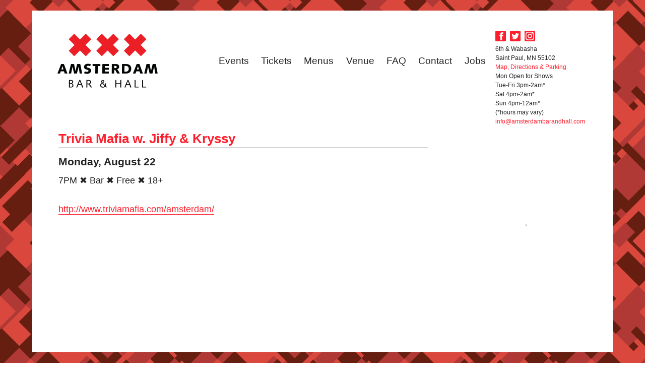

--- FILE ---
content_type: text/html; charset=UTF-8
request_url: https://www.amsterdambarandhall.com/events/trivia-mafia-w-jiffy-kryssy-14/
body_size: 6443
content:
<!DOCTYPE html>
<html lang="en-US" class="no-js">
<head>
	<meta charset="UTF-8">
	<meta name="viewport" content="width=device-width, initial-scale=1">
	<link rel="profile" href="http://gmpg.org/xfn/11">
		<script>
(function(html){html.className = html.className.replace(/\bno-js\b/,'js')})(document.documentElement);
//# sourceURL=twentysixteen_javascript_detection
</script>
<title>Trivia Mafia w. Jiffy &#038; Kryssy &#x2d; Amsterdam Bar and Hall</title>

<!-- The SEO Framework by Sybre Waaijer -->
<meta name="robots" content="max-snippet:-1,max-image-preview:large,max-video-preview:-1" />
<link rel="canonical" href="https://www.amsterdambarandhall.com/events/trivia-mafia-w-jiffy-kryssy-14/" />
<meta name="description" content="7PM ✖ Bar ✖ Free ✖ 18+ http://www.triviamafia.com/amsterdam/" />
<meta property="og:type" content="article" />
<meta property="og:locale" content="en_US" />
<meta property="og:site_name" content="Amsterdam Bar and Hall" />
<meta property="og:title" content="Trivia Mafia w. Jiffy &#038; Kryssy" />
<meta property="og:description" content="7PM ✖ Bar ✖ Free ✖ 18+ http://www.triviamafia.com/amsterdam/" />
<meta property="og:url" content="https://www.amsterdambarandhall.com/events/trivia-mafia-w-jiffy-kryssy-14/" />
<meta property="og:image" content="https://www.amsterdambarandhall.com/wp-content/uploads/2019/04/cropped-sitelogobg-01.png" />
<meta property="og:image:width" content="512" />
<meta property="og:image:height" content="512" />
<meta property="article:published_time" content="2016-07-14T21:31:25+00:00" />
<meta property="article:modified_time" content="2016-07-14T21:31:25+00:00" />
<meta name="twitter:card" content="summary_large_image" />
<meta name="twitter:title" content="Trivia Mafia w. Jiffy &#038; Kryssy" />
<meta name="twitter:description" content="7PM ✖ Bar ✖ Free ✖ 18+ http://www.triviamafia.com/amsterdam/" />
<meta name="twitter:image" content="https://www.amsterdambarandhall.com/wp-content/uploads/2019/04/cropped-sitelogobg-01.png" />
<script type="application/ld+json">{"@context":"https://schema.org","@graph":[{"@type":"WebSite","@id":"https://www.amsterdambarandhall.com/#/schema/WebSite","url":"https://www.amsterdambarandhall.com/","name":"Amsterdam Bar and Hall","inLanguage":"en-US","potentialAction":{"@type":"SearchAction","target":{"@type":"EntryPoint","urlTemplate":"https://www.amsterdambarandhall.com/search/{search_term_string}/"},"query-input":"required name=search_term_string"},"publisher":{"@type":"Organization","@id":"https://www.amsterdambarandhall.com/#/schema/Organization","name":"Amsterdam Bar and Hall","url":"https://www.amsterdambarandhall.com/","logo":{"@type":"ImageObject","url":"https://www.amsterdambarandhall.com/wp-content/uploads/2019/04/cropped-sitelogobg-01.png","contentUrl":"https://www.amsterdambarandhall.com/wp-content/uploads/2019/04/cropped-sitelogobg-01.png","width":512,"height":512}}},{"@type":"WebPage","@id":"https://www.amsterdambarandhall.com/events/trivia-mafia-w-jiffy-kryssy-14/","url":"https://www.amsterdambarandhall.com/events/trivia-mafia-w-jiffy-kryssy-14/","name":"Trivia Mafia w. Jiffy &#038; Kryssy &#x2d; Amsterdam Bar and Hall","description":"7PM ✖ Bar ✖ Free ✖ 18+ http://www.triviamafia.com/amsterdam/","inLanguage":"en-US","isPartOf":{"@id":"https://www.amsterdambarandhall.com/#/schema/WebSite"},"breadcrumb":{"@type":"BreadcrumbList","@id":"https://www.amsterdambarandhall.com/#/schema/BreadcrumbList","itemListElement":[{"@type":"ListItem","position":1,"item":"https://www.amsterdambarandhall.com/","name":"Amsterdam Bar and Hall"},{"@type":"ListItem","position":2,"name":"Trivia Mafia w. Jiffy &#038; Kryssy"}]},"potentialAction":{"@type":"ReadAction","target":"https://www.amsterdambarandhall.com/events/trivia-mafia-w-jiffy-kryssy-14/"},"datePublished":"2016-07-14T21:31:25+00:00","dateModified":"2016-07-14T21:31:25+00:00","author":{"@type":"Person","@id":"https://www.amsterdambarandhall.com/#/schema/Person/f66d98c606664a14b2699c4d5ea35a93","name":"Brenda"}}]}</script>
<!-- / The SEO Framework by Sybre Waaijer | 9.66ms meta | 2.07ms boot -->

<link rel="alternate" type="application/rss+xml" title="Amsterdam Bar and Hall &raquo; Feed" href="https://www.amsterdambarandhall.com/feed/" />
<link rel="alternate" type="application/rss+xml" title="Amsterdam Bar and Hall &raquo; Comments Feed" href="https://www.amsterdambarandhall.com/comments/feed/" />
<style id='wp-img-auto-sizes-contain-inline-css'>
img:is([sizes=auto i],[sizes^="auto," i]){contain-intrinsic-size:3000px 1500px}
/*# sourceURL=wp-img-auto-sizes-contain-inline-css */
</style>
<style id='wp-block-library-inline-css'>
:root{--wp-block-synced-color:#7a00df;--wp-block-synced-color--rgb:122,0,223;--wp-bound-block-color:var(--wp-block-synced-color);--wp-editor-canvas-background:#ddd;--wp-admin-theme-color:#007cba;--wp-admin-theme-color--rgb:0,124,186;--wp-admin-theme-color-darker-10:#006ba1;--wp-admin-theme-color-darker-10--rgb:0,107,160.5;--wp-admin-theme-color-darker-20:#005a87;--wp-admin-theme-color-darker-20--rgb:0,90,135;--wp-admin-border-width-focus:2px}@media (min-resolution:192dpi){:root{--wp-admin-border-width-focus:1.5px}}.wp-element-button{cursor:pointer}:root .has-very-light-gray-background-color{background-color:#eee}:root .has-very-dark-gray-background-color{background-color:#313131}:root .has-very-light-gray-color{color:#eee}:root .has-very-dark-gray-color{color:#313131}:root .has-vivid-green-cyan-to-vivid-cyan-blue-gradient-background{background:linear-gradient(135deg,#00d084,#0693e3)}:root .has-purple-crush-gradient-background{background:linear-gradient(135deg,#34e2e4,#4721fb 50%,#ab1dfe)}:root .has-hazy-dawn-gradient-background{background:linear-gradient(135deg,#faaca8,#dad0ec)}:root .has-subdued-olive-gradient-background{background:linear-gradient(135deg,#fafae1,#67a671)}:root .has-atomic-cream-gradient-background{background:linear-gradient(135deg,#fdd79a,#004a59)}:root .has-nightshade-gradient-background{background:linear-gradient(135deg,#330968,#31cdcf)}:root .has-midnight-gradient-background{background:linear-gradient(135deg,#020381,#2874fc)}:root{--wp--preset--font-size--normal:16px;--wp--preset--font-size--huge:42px}.has-regular-font-size{font-size:1em}.has-larger-font-size{font-size:2.625em}.has-normal-font-size{font-size:var(--wp--preset--font-size--normal)}.has-huge-font-size{font-size:var(--wp--preset--font-size--huge)}.has-text-align-center{text-align:center}.has-text-align-left{text-align:left}.has-text-align-right{text-align:right}.has-fit-text{white-space:nowrap!important}#end-resizable-editor-section{display:none}.aligncenter{clear:both}.items-justified-left{justify-content:flex-start}.items-justified-center{justify-content:center}.items-justified-right{justify-content:flex-end}.items-justified-space-between{justify-content:space-between}.screen-reader-text{border:0;clip-path:inset(50%);height:1px;margin:-1px;overflow:hidden;padding:0;position:absolute;width:1px;word-wrap:normal!important}.screen-reader-text:focus{background-color:#ddd;clip-path:none;color:#444;display:block;font-size:1em;height:auto;left:5px;line-height:normal;padding:15px 23px 14px;text-decoration:none;top:5px;width:auto;z-index:100000}html :where(.has-border-color){border-style:solid}html :where([style*=border-top-color]){border-top-style:solid}html :where([style*=border-right-color]){border-right-style:solid}html :where([style*=border-bottom-color]){border-bottom-style:solid}html :where([style*=border-left-color]){border-left-style:solid}html :where([style*=border-width]){border-style:solid}html :where([style*=border-top-width]){border-top-style:solid}html :where([style*=border-right-width]){border-right-style:solid}html :where([style*=border-bottom-width]){border-bottom-style:solid}html :where([style*=border-left-width]){border-left-style:solid}html :where(img[class*=wp-image-]){height:auto;max-width:100%}:where(figure){margin:0 0 1em}html :where(.is-position-sticky){--wp-admin--admin-bar--position-offset:var(--wp-admin--admin-bar--height,0px)}@media screen and (max-width:600px){html :where(.is-position-sticky){--wp-admin--admin-bar--position-offset:0px}}

/*# sourceURL=wp-block-library-inline-css */
</style><style id='global-styles-inline-css'>
:root{--wp--preset--aspect-ratio--square: 1;--wp--preset--aspect-ratio--4-3: 4/3;--wp--preset--aspect-ratio--3-4: 3/4;--wp--preset--aspect-ratio--3-2: 3/2;--wp--preset--aspect-ratio--2-3: 2/3;--wp--preset--aspect-ratio--16-9: 16/9;--wp--preset--aspect-ratio--9-16: 9/16;--wp--preset--color--black: #000000;--wp--preset--color--cyan-bluish-gray: #abb8c3;--wp--preset--color--white: #fff;--wp--preset--color--pale-pink: #f78da7;--wp--preset--color--vivid-red: #cf2e2e;--wp--preset--color--luminous-vivid-orange: #ff6900;--wp--preset--color--luminous-vivid-amber: #fcb900;--wp--preset--color--light-green-cyan: #7bdcb5;--wp--preset--color--vivid-green-cyan: #00d084;--wp--preset--color--pale-cyan-blue: #8ed1fc;--wp--preset--color--vivid-cyan-blue: #0693e3;--wp--preset--color--vivid-purple: #9b51e0;--wp--preset--color--dark-gray: #1a1a1a;--wp--preset--color--medium-gray: #686868;--wp--preset--color--light-gray: #e5e5e5;--wp--preset--color--blue-gray: #4d545c;--wp--preset--color--bright-blue: #007acc;--wp--preset--color--light-blue: #9adffd;--wp--preset--color--dark-brown: #402b30;--wp--preset--color--medium-brown: #774e24;--wp--preset--color--dark-red: #640c1f;--wp--preset--color--bright-red: #ff675f;--wp--preset--color--yellow: #ffef8e;--wp--preset--gradient--vivid-cyan-blue-to-vivid-purple: linear-gradient(135deg,rgb(6,147,227) 0%,rgb(155,81,224) 100%);--wp--preset--gradient--light-green-cyan-to-vivid-green-cyan: linear-gradient(135deg,rgb(122,220,180) 0%,rgb(0,208,130) 100%);--wp--preset--gradient--luminous-vivid-amber-to-luminous-vivid-orange: linear-gradient(135deg,rgb(252,185,0) 0%,rgb(255,105,0) 100%);--wp--preset--gradient--luminous-vivid-orange-to-vivid-red: linear-gradient(135deg,rgb(255,105,0) 0%,rgb(207,46,46) 100%);--wp--preset--gradient--very-light-gray-to-cyan-bluish-gray: linear-gradient(135deg,rgb(238,238,238) 0%,rgb(169,184,195) 100%);--wp--preset--gradient--cool-to-warm-spectrum: linear-gradient(135deg,rgb(74,234,220) 0%,rgb(151,120,209) 20%,rgb(207,42,186) 40%,rgb(238,44,130) 60%,rgb(251,105,98) 80%,rgb(254,248,76) 100%);--wp--preset--gradient--blush-light-purple: linear-gradient(135deg,rgb(255,206,236) 0%,rgb(152,150,240) 100%);--wp--preset--gradient--blush-bordeaux: linear-gradient(135deg,rgb(254,205,165) 0%,rgb(254,45,45) 50%,rgb(107,0,62) 100%);--wp--preset--gradient--luminous-dusk: linear-gradient(135deg,rgb(255,203,112) 0%,rgb(199,81,192) 50%,rgb(65,88,208) 100%);--wp--preset--gradient--pale-ocean: linear-gradient(135deg,rgb(255,245,203) 0%,rgb(182,227,212) 50%,rgb(51,167,181) 100%);--wp--preset--gradient--electric-grass: linear-gradient(135deg,rgb(202,248,128) 0%,rgb(113,206,126) 100%);--wp--preset--gradient--midnight: linear-gradient(135deg,rgb(2,3,129) 0%,rgb(40,116,252) 100%);--wp--preset--font-size--small: 13px;--wp--preset--font-size--medium: 20px;--wp--preset--font-size--large: 36px;--wp--preset--font-size--x-large: 42px;--wp--preset--spacing--20: 0.44rem;--wp--preset--spacing--30: 0.67rem;--wp--preset--spacing--40: 1rem;--wp--preset--spacing--50: 1.5rem;--wp--preset--spacing--60: 2.25rem;--wp--preset--spacing--70: 3.38rem;--wp--preset--spacing--80: 5.06rem;--wp--preset--shadow--natural: 6px 6px 9px rgba(0, 0, 0, 0.2);--wp--preset--shadow--deep: 12px 12px 50px rgba(0, 0, 0, 0.4);--wp--preset--shadow--sharp: 6px 6px 0px rgba(0, 0, 0, 0.2);--wp--preset--shadow--outlined: 6px 6px 0px -3px rgb(255, 255, 255), 6px 6px rgb(0, 0, 0);--wp--preset--shadow--crisp: 6px 6px 0px rgb(0, 0, 0);}:where(.is-layout-flex){gap: 0.5em;}:where(.is-layout-grid){gap: 0.5em;}body .is-layout-flex{display: flex;}.is-layout-flex{flex-wrap: wrap;align-items: center;}.is-layout-flex > :is(*, div){margin: 0;}body .is-layout-grid{display: grid;}.is-layout-grid > :is(*, div){margin: 0;}:where(.wp-block-columns.is-layout-flex){gap: 2em;}:where(.wp-block-columns.is-layout-grid){gap: 2em;}:where(.wp-block-post-template.is-layout-flex){gap: 1.25em;}:where(.wp-block-post-template.is-layout-grid){gap: 1.25em;}.has-black-color{color: var(--wp--preset--color--black) !important;}.has-cyan-bluish-gray-color{color: var(--wp--preset--color--cyan-bluish-gray) !important;}.has-white-color{color: var(--wp--preset--color--white) !important;}.has-pale-pink-color{color: var(--wp--preset--color--pale-pink) !important;}.has-vivid-red-color{color: var(--wp--preset--color--vivid-red) !important;}.has-luminous-vivid-orange-color{color: var(--wp--preset--color--luminous-vivid-orange) !important;}.has-luminous-vivid-amber-color{color: var(--wp--preset--color--luminous-vivid-amber) !important;}.has-light-green-cyan-color{color: var(--wp--preset--color--light-green-cyan) !important;}.has-vivid-green-cyan-color{color: var(--wp--preset--color--vivid-green-cyan) !important;}.has-pale-cyan-blue-color{color: var(--wp--preset--color--pale-cyan-blue) !important;}.has-vivid-cyan-blue-color{color: var(--wp--preset--color--vivid-cyan-blue) !important;}.has-vivid-purple-color{color: var(--wp--preset--color--vivid-purple) !important;}.has-black-background-color{background-color: var(--wp--preset--color--black) !important;}.has-cyan-bluish-gray-background-color{background-color: var(--wp--preset--color--cyan-bluish-gray) !important;}.has-white-background-color{background-color: var(--wp--preset--color--white) !important;}.has-pale-pink-background-color{background-color: var(--wp--preset--color--pale-pink) !important;}.has-vivid-red-background-color{background-color: var(--wp--preset--color--vivid-red) !important;}.has-luminous-vivid-orange-background-color{background-color: var(--wp--preset--color--luminous-vivid-orange) !important;}.has-luminous-vivid-amber-background-color{background-color: var(--wp--preset--color--luminous-vivid-amber) !important;}.has-light-green-cyan-background-color{background-color: var(--wp--preset--color--light-green-cyan) !important;}.has-vivid-green-cyan-background-color{background-color: var(--wp--preset--color--vivid-green-cyan) !important;}.has-pale-cyan-blue-background-color{background-color: var(--wp--preset--color--pale-cyan-blue) !important;}.has-vivid-cyan-blue-background-color{background-color: var(--wp--preset--color--vivid-cyan-blue) !important;}.has-vivid-purple-background-color{background-color: var(--wp--preset--color--vivid-purple) !important;}.has-black-border-color{border-color: var(--wp--preset--color--black) !important;}.has-cyan-bluish-gray-border-color{border-color: var(--wp--preset--color--cyan-bluish-gray) !important;}.has-white-border-color{border-color: var(--wp--preset--color--white) !important;}.has-pale-pink-border-color{border-color: var(--wp--preset--color--pale-pink) !important;}.has-vivid-red-border-color{border-color: var(--wp--preset--color--vivid-red) !important;}.has-luminous-vivid-orange-border-color{border-color: var(--wp--preset--color--luminous-vivid-orange) !important;}.has-luminous-vivid-amber-border-color{border-color: var(--wp--preset--color--luminous-vivid-amber) !important;}.has-light-green-cyan-border-color{border-color: var(--wp--preset--color--light-green-cyan) !important;}.has-vivid-green-cyan-border-color{border-color: var(--wp--preset--color--vivid-green-cyan) !important;}.has-pale-cyan-blue-border-color{border-color: var(--wp--preset--color--pale-cyan-blue) !important;}.has-vivid-cyan-blue-border-color{border-color: var(--wp--preset--color--vivid-cyan-blue) !important;}.has-vivid-purple-border-color{border-color: var(--wp--preset--color--vivid-purple) !important;}.has-vivid-cyan-blue-to-vivid-purple-gradient-background{background: var(--wp--preset--gradient--vivid-cyan-blue-to-vivid-purple) !important;}.has-light-green-cyan-to-vivid-green-cyan-gradient-background{background: var(--wp--preset--gradient--light-green-cyan-to-vivid-green-cyan) !important;}.has-luminous-vivid-amber-to-luminous-vivid-orange-gradient-background{background: var(--wp--preset--gradient--luminous-vivid-amber-to-luminous-vivid-orange) !important;}.has-luminous-vivid-orange-to-vivid-red-gradient-background{background: var(--wp--preset--gradient--luminous-vivid-orange-to-vivid-red) !important;}.has-very-light-gray-to-cyan-bluish-gray-gradient-background{background: var(--wp--preset--gradient--very-light-gray-to-cyan-bluish-gray) !important;}.has-cool-to-warm-spectrum-gradient-background{background: var(--wp--preset--gradient--cool-to-warm-spectrum) !important;}.has-blush-light-purple-gradient-background{background: var(--wp--preset--gradient--blush-light-purple) !important;}.has-blush-bordeaux-gradient-background{background: var(--wp--preset--gradient--blush-bordeaux) !important;}.has-luminous-dusk-gradient-background{background: var(--wp--preset--gradient--luminous-dusk) !important;}.has-pale-ocean-gradient-background{background: var(--wp--preset--gradient--pale-ocean) !important;}.has-electric-grass-gradient-background{background: var(--wp--preset--gradient--electric-grass) !important;}.has-midnight-gradient-background{background: var(--wp--preset--gradient--midnight) !important;}.has-small-font-size{font-size: var(--wp--preset--font-size--small) !important;}.has-medium-font-size{font-size: var(--wp--preset--font-size--medium) !important;}.has-large-font-size{font-size: var(--wp--preset--font-size--large) !important;}.has-x-large-font-size{font-size: var(--wp--preset--font-size--x-large) !important;}
/*# sourceURL=global-styles-inline-css */
</style>

<style id='classic-theme-styles-inline-css'>
/*! This file is auto-generated */
.wp-block-button__link{color:#fff;background-color:#32373c;border-radius:9999px;box-shadow:none;text-decoration:none;padding:calc(.667em + 2px) calc(1.333em + 2px);font-size:1.125em}.wp-block-file__button{background:#32373c;color:#fff;text-decoration:none}
/*# sourceURL=/wp-includes/css/classic-themes.min.css */
</style>
<link rel='stylesheet' id='parent-style-css' href='https://www.amsterdambarandhall.com/wp-content/themes/twentysixteen/style.css?ver=eee07f3a7ee3d346da262569108b44be' media='all' />
<link rel='stylesheet' id='twentysixteen-fonts-css' href='https://www.amsterdambarandhall.com/wp-content/themes/twentysixteen/fonts/merriweather-plus-montserrat-plus-inconsolata.css?ver=20230328' media='all' />
<link rel='stylesheet' id='genericons-css' href='https://www.amsterdambarandhall.com/wp-content/themes/twentysixteen/genericons/genericons.css?ver=20251101' media='all' />
<link rel='stylesheet' id='twentysixteen-style-css' href='https://www.amsterdambarandhall.com/wp-content/themes/amsterdam_2016/style.css?ver=20251202' media='all' />
<link rel='stylesheet' id='twentysixteen-block-style-css' href='https://www.amsterdambarandhall.com/wp-content/themes/twentysixteen/css/blocks.css?ver=20240817' media='all' />
<script src="https://www.amsterdambarandhall.com/wp-includes/js/jquery/jquery.min.js?ver=3.7.1" id="jquery-core-js"></script>
<script src="https://www.amsterdambarandhall.com/wp-includes/js/jquery/jquery-migrate.min.js?ver=3.4.1" id="jquery-migrate-js"></script>
<script id="twentysixteen-script-js-extra">
var screenReaderText = {"expand":"expand child menu","collapse":"collapse child menu"};
//# sourceURL=twentysixteen-script-js-extra
</script>
<script src="https://www.amsterdambarandhall.com/wp-content/themes/twentysixteen/js/functions.js?ver=20230629" id="twentysixteen-script-js" defer data-wp-strategy="defer"></script>
	<!-- Google tag (gtag.js) -->
	<script async src="https://www.googletagmanager.com/gtag/js?id=G-0MR83QNW1N"></script>
	<script>
		window.dataLayer = window.dataLayer || [];
		function gtag(){dataLayer.push(arguments);}
		gtag('js', new Date());
	
		gtag('config', 'G-0MR83QNW1N');
	</script>
	<link rel="icon" href="https://www.amsterdambarandhall.com/wp-content/uploads/2019/04/cropped-sitelogobg-01-32x32.png" sizes="32x32" />
<link rel="icon" href="https://www.amsterdambarandhall.com/wp-content/uploads/2019/04/cropped-sitelogobg-01-192x192.png" sizes="192x192" />
<link rel="apple-touch-icon" href="https://www.amsterdambarandhall.com/wp-content/uploads/2019/04/cropped-sitelogobg-01-180x180.png" />
<meta name="msapplication-TileImage" content="https://www.amsterdambarandhall.com/wp-content/uploads/2019/04/cropped-sitelogobg-01-270x270.png" />
</head>

<body class="wp-singular events-template-default single single-events postid-13554 wp-embed-responsive wp-theme-twentysixteen wp-child-theme-amsterdam_2016">

<div id="page" class="site">
	
	<div class="site-inner">
		<a class="skip-link screen-reader-text" href="#content">Skip to content</a>

		<header id="masthead" class="site-header" role="banner">
			<div id="branding" role="banner">
								<div id="site-title">
					<span>
						<a href="https://www.amsterdambarandhall.com/" title="Amsterdam Bar and Hall" rel="home">Amsterdam Bar and Hall</a>
					</span>
				</div>
			</div><!-- #branding -->

			<div id="main_nav" role="navigation">
				<div class="menu-header"><ul id="menu-main-menu" class="menu"><li id="menu-item-689" class="menu-item menu-item-type-post_type menu-item-object-page menu-item-689"><a href="https://www.amsterdambarandhall.com/events-new/">Events</a></li>
<li id="menu-item-9928" class="menu-item menu-item-type-post_type menu-item-object-page menu-item-9928"><a href="https://www.amsterdambarandhall.com/tickets/">Tickets</a></li>
<li id="menu-item-961" class="menu-item menu-item-type-custom menu-item-object-custom menu-item-961"><a href="https://www.amsterdambarandhall.com/menus/">Menus</a></li>
<li id="menu-item-10038" class="menu-item menu-item-type-post_type menu-item-object-page menu-item-10038"><a href="https://www.amsterdambarandhall.com/venue/">Venue</a></li>
<li id="menu-item-19487" class="menu-item menu-item-type-post_type menu-item-object-page menu-item-19487"><a href="https://www.amsterdambarandhall.com/faq/">FAQ</a></li>
<li id="menu-item-669" class="menu-item menu-item-type-post_type menu-item-object-page menu-item-669"><a href="https://www.amsterdambarandhall.com/contact/">Contact</a></li>
<li id="menu-item-19842" class="menu-item menu-item-type-post_type menu-item-object-page menu-item-19842"><a href="https://www.amsterdambarandhall.com/jobs/">Jobs</a></li>
</ul></div>			</div><!-- #access -->
			
			<!-- To do: use ACF to make this editable -->
			<div id="contact">
				<p><a href="https://www.facebook.com/pages/Amsterdam-Bar-and-Hall/224729617567308" target="_blank"><img src="https://www.amsterdambarandhall.com/wp-content/themes/amsterdam_2016/images/header-facebook.png" alt="" class="social_icon"></a>
				<a href="https://twitter.com/amsterdambar651" target="_blank" style="margin-left:5px;"><img src="https://www.amsterdambarandhall.com/wp-content/themes/amsterdam_2016/images/header-twitter.png" alt="" class="social_icon"></a>
				<a href="https://www.instagram.com/amsterdambar651" target="_blank" style="margin-left:5px;"><img src="https://www.amsterdambarandhall.com/wp-content/uploads/2018/03/header-instagram.png" alt="" class="social_icon"></a></p>
									<div>6th &amp; Wabasha<br />
Saint Paul, MN 55102</div>
					<div><a href="https://www.amsterdambarandhall.com/location/">Map, Directions &amp; Parking</a></div>
					<div>Mon Open for Shows<br />
Tue-Fri 3pm-2am*<br />
Sat 4pm-2am*<br />
Sun 4pm-12am*<br />
(*hours may vary)</div>
					<div></div>
					<div><a href="mailto:info@amsterdambarandhall.com">info@amsterdambarandhall.com</a></div>
								</div><!-- #contact -->
		</header><!-- .site-header -->

		<div id="content" class="site-content">

<div id="primary" class="content-area">
	<main id="main" class="site-main" role="main">
			<header class="entry-header">
		<h2>Trivia Mafia w. Jiffy &#038; Kryssy</h2>
		<h4>Monday, August 22</h4>
	</header>
	<div class="entry-content">
		<p>7PM ✖ Bar ✖ Free ✖ 18+</p>
<div>
<p><a href="http://www.triviamafia.com/amsterdam/">http://www.triviamafia.com/amsterdam/</a></p>
</div>
	</div>
	
	</main><!-- .site-main -->

	
</div><!-- .content-area -->


	<aside id="secondary" class="sidebar widget-area">
		<section id="text-5" class="widget widget_text">			<div class="textwidget"><p>Amsterdam Bar &amp; Hall is a staple of Downtown St Paul nightlife. For nearly 15 years we have offered the largest variety of gin in the area and a fun and safe environment to see live music of all kinds. Whether you’re coming for a drink before a game or event, a late night snack, or to see your favorite local band, Amsterdam welcomes you. Come for the music, stay for the award winning frites!</p>
</div>
		</section><section id="custom_html-2" class="widget_text widget widget_custom_html"><div class="textwidget custom-html-widget"><script src="https://files.cymbal.co/production/scripts/lego-form-widget/v1/index.min.js" type="text/javascript"></script>

<script type="text/javascript">
LegoFormWidget.create({ pageId: 15791, formId: 1982, elementId: "cymbal-form-widget-71564704"})
</script>

<div id="cymbal-form-widget-71564704"></div></div></section>	</aside><!-- .sidebar .widget-area -->

		</div><!-- .site-content -->

		<footer id="colophon" class="site-footer">
			<p>Copyright &copy; 2026 Amsterdam Bar and Hall.</p>
		</footer><!-- .site-footer -->
	</div><!-- .site-inner -->
</div><!-- .site -->

<!-- Gloria online ordering -->
<script src="https://www.fbgcdn.com/embedder/js/ewm2.js" defer async ></script>

<script type="speculationrules">
{"prefetch":[{"source":"document","where":{"and":[{"href_matches":"/*"},{"not":{"href_matches":["/wp-*.php","/wp-admin/*","/wp-content/uploads/*","/wp-content/*","/wp-content/plugins/*","/wp-content/themes/amsterdam_2016/*","/wp-content/themes/twentysixteen/*","/*\\?(.+)"]}},{"not":{"selector_matches":"a[rel~=\"nofollow\"]"}},{"not":{"selector_matches":".no-prefetch, .no-prefetch a"}}]},"eagerness":"conservative"}]}
</script>
</body>
</html>


--- FILE ---
content_type: text/javascript
request_url: https://files.cymbal.co/production/scripts/lego-form-widget/v1/index.min.js
body_size: 158763
content:
!function(e){"use strict";function t(e,t){if(null==e)return{};var n,r,l=function(e,t){if(null==e)return{};var n,r,l={},a=Object.keys(e);for(r=0;r<a.length;r++)n=a[r],t.indexOf(n)>=0||(l[n]=e[n]);return l}(e,t);if(Object.getOwnPropertySymbols){var a=Object.getOwnPropertySymbols(e);for(r=0;r<a.length;r++)n=a[r],t.indexOf(n)>=0||Object.prototype.propertyIsEnumerable.call(e,n)&&(l[n]=e[n])}return l}function n(e){return n="function"==typeof Symbol&&"symbol"==typeof Symbol.iterator?function(e){return typeof e}:function(e){return e&&"function"==typeof Symbol&&e.constructor===Symbol&&e!==Symbol.prototype?"symbol":typeof e},n(e)}function r(e){var t=function(e,t){if("object"!==n(e)||null===e)return e;var r=e[Symbol.toPrimitive];if(void 0!==r){var l=r.call(e,t||"default");if("object"!==n(l))return l;throw new TypeError("@@toPrimitive must return a primitive value.")}return("string"===t?String:Number)(e)}(e,"string");return"symbol"===n(t)?t:String(t)}function l(e,t,n){return(t=r(t))in e?Object.defineProperty(e,t,{value:n,enumerable:!0,configurable:!0,writable:!0}):e[t]=n,e}function a(e,t,n,r,l,a,o){try{var i=e[a](o),u=i.value}catch(e){return void n(e)}i.done?t(u):Promise.resolve(u).then(r,l)}function o(e){return function(){var t=this,n=arguments;return new Promise((function(r,l){var o=e.apply(t,n);function i(e){a(o,r,l,i,u,"next",e)}function u(e){a(o,r,l,i,u,"throw",e)}i(void 0)}))}}var i="undefined"!=typeof globalThis?globalThis:"undefined"!=typeof window?window:"undefined"!=typeof global?global:"undefined"!=typeof self?self:{},u={},s={get exports(){return u},set exports(e){u=e}},c={};!function(e){function t(n){return e.exports=t="function"==typeof Symbol&&"symbol"==typeof Symbol.iterator?function(e){return typeof e}:function(e){return e&&"function"==typeof Symbol&&e.constructor===Symbol&&e!==Symbol.prototype?"symbol":typeof e},e.exports.__esModule=!0,e.exports.default=e.exports,t(n)}e.exports=t,e.exports.__esModule=!0,e.exports.default=e.exports}({get exports(){return c},set exports(e){c=e}}),function(e){var t=c.default;function n(){e.exports=n=function(){return r},e.exports.__esModule=!0,e.exports.default=e.exports;var r={},l=Object.prototype,a=l.hasOwnProperty,o=Object.defineProperty||function(e,t,n){e[t]=n.value},i="function"==typeof Symbol?Symbol:{},u=i.iterator||"@@iterator",s=i.asyncIterator||"@@asyncIterator",c=i.toStringTag||"@@toStringTag";function f(e,t,n){return Object.defineProperty(e,t,{value:n,enumerable:!0,configurable:!0,writable:!0}),e[t]}try{f({},"")}catch(e){f=function(e,t,n){return e[t]=n}}function d(e,t,n,r){var l=t&&t.prototype instanceof m?t:m,a=Object.create(l.prototype),i=new N(r||[]);return o(a,"_invoke",{value:E(e,n,i)}),a}function p(e,t,n){try{return{type:"normal",arg:e.call(t,n)}}catch(e){return{type:"throw",arg:e}}}r.wrap=d;var h={};function m(){}function v(){}function y(){}var g={};f(g,u,(function(){return this}));var b=Object.getPrototypeOf,w=b&&b(b(z([])));w&&w!==l&&a.call(w,u)&&(g=w);var k=y.prototype=m.prototype=Object.create(g);function S(e){["next","throw","return"].forEach((function(t){f(e,t,(function(e){return this._invoke(t,e)}))}))}function x(e,n){function r(l,o,i,u){var s=p(e[l],e,o);if("throw"!==s.type){var c=s.arg,f=c.value;return f&&"object"==t(f)&&a.call(f,"__await")?n.resolve(f.__await).then((function(e){r("next",e,i,u)}),(function(e){r("throw",e,i,u)})):n.resolve(f).then((function(e){c.value=e,i(c)}),(function(e){return r("throw",e,i,u)}))}u(s.arg)}var l;o(this,"_invoke",{value:function(e,t){function a(){return new n((function(n,l){r(e,t,n,l)}))}return l=l?l.then(a,a):a()}})}function E(e,t,n){var r="suspendedStart";return function(l,a){if("executing"===r)throw new Error("Generator is already running");if("completed"===r){if("throw"===l)throw a;return L()}for(n.method=l,n.arg=a;;){var o=n.delegate;if(o){var i=_(o,n);if(i){if(i===h)continue;return i}}if("next"===n.method)n.sent=n._sent=n.arg;else if("throw"===n.method){if("suspendedStart"===r)throw r="completed",n.arg;n.dispatchException(n.arg)}else"return"===n.method&&n.abrupt("return",n.arg);r="executing";var u=p(e,t,n);if("normal"===u.type){if(r=n.done?"completed":"suspendedYield",u.arg===h)continue;return{value:u.arg,done:n.done}}"throw"===u.type&&(r="completed",n.method="throw",n.arg=u.arg)}}}function _(e,t){var n=t.method,r=e.iterator[n];if(void 0===r)return t.delegate=null,"throw"===n&&e.iterator.return&&(t.method="return",t.arg=void 0,_(e,t),"throw"===t.method)||"return"!==n&&(t.method="throw",t.arg=new TypeError("The iterator does not provide a '"+n+"' method")),h;var l=p(r,e.iterator,t.arg);if("throw"===l.type)return t.method="throw",t.arg=l.arg,t.delegate=null,h;var a=l.arg;return a?a.done?(t[e.resultName]=a.value,t.next=e.nextLoc,"return"!==t.method&&(t.method="next",t.arg=void 0),t.delegate=null,h):a:(t.method="throw",t.arg=new TypeError("iterator result is not an object"),t.delegate=null,h)}function C(e){var t={tryLoc:e[0]};1 in e&&(t.catchLoc=e[1]),2 in e&&(t.finallyLoc=e[2],t.afterLoc=e[3]),this.tryEntries.push(t)}function P(e){var t=e.completion||{};t.type="normal",delete t.arg,e.completion=t}function N(e){this.tryEntries=[{tryLoc:"root"}],e.forEach(C,this),this.reset(!0)}function z(e){if(e){var t=e[u];if(t)return t.call(e);if("function"==typeof e.next)return e;if(!isNaN(e.length)){var n=-1,r=function t(){for(;++n<e.length;)if(a.call(e,n))return t.value=e[n],t.done=!1,t;return t.value=void 0,t.done=!0,t};return r.next=r}}return{next:L}}function L(){return{value:void 0,done:!0}}return v.prototype=y,o(k,"constructor",{value:y,configurable:!0}),o(y,"constructor",{value:v,configurable:!0}),v.displayName=f(y,c,"GeneratorFunction"),r.isGeneratorFunction=function(e){var t="function"==typeof e&&e.constructor;return!!t&&(t===v||"GeneratorFunction"===(t.displayName||t.name))},r.mark=function(e){return Object.setPrototypeOf?Object.setPrototypeOf(e,y):(e.__proto__=y,f(e,c,"GeneratorFunction")),e.prototype=Object.create(k),e},r.awrap=function(e){return{__await:e}},S(x.prototype),f(x.prototype,s,(function(){return this})),r.AsyncIterator=x,r.async=function(e,t,n,l,a){void 0===a&&(a=Promise);var o=new x(d(e,t,n,l),a);return r.isGeneratorFunction(t)?o:o.next().then((function(e){return e.done?e.value:o.next()}))},S(k),f(k,c,"Generator"),f(k,u,(function(){return this})),f(k,"toString",(function(){return"[object Generator]"})),r.keys=function(e){var t=Object(e),n=[];for(var r in t)n.push(r);return n.reverse(),function e(){for(;n.length;){var r=n.pop();if(r in t)return e.value=r,e.done=!1,e}return e.done=!0,e}},r.values=z,N.prototype={constructor:N,reset:function(e){if(this.prev=0,this.next=0,this.sent=this._sent=void 0,this.done=!1,this.delegate=null,this.method="next",this.arg=void 0,this.tryEntries.forEach(P),!e)for(var t in this)"t"===t.charAt(0)&&a.call(this,t)&&!isNaN(+t.slice(1))&&(this[t]=void 0)},stop:function(){this.done=!0;var e=this.tryEntries[0].completion;if("throw"===e.type)throw e.arg;return this.rval},dispatchException:function(e){if(this.done)throw e;var t=this;function n(n,r){return o.type="throw",o.arg=e,t.next=n,r&&(t.method="next",t.arg=void 0),!!r}for(var r=this.tryEntries.length-1;r>=0;--r){var l=this.tryEntries[r],o=l.completion;if("root"===l.tryLoc)return n("end");if(l.tryLoc<=this.prev){var i=a.call(l,"catchLoc"),u=a.call(l,"finallyLoc");if(i&&u){if(this.prev<l.catchLoc)return n(l.catchLoc,!0);if(this.prev<l.finallyLoc)return n(l.finallyLoc)}else if(i){if(this.prev<l.catchLoc)return n(l.catchLoc,!0)}else{if(!u)throw new Error("try statement without catch or finally");if(this.prev<l.finallyLoc)return n(l.finallyLoc)}}}},abrupt:function(e,t){for(var n=this.tryEntries.length-1;n>=0;--n){var r=this.tryEntries[n];if(r.tryLoc<=this.prev&&a.call(r,"finallyLoc")&&this.prev<r.finallyLoc){var l=r;break}}l&&("break"===e||"continue"===e)&&l.tryLoc<=t&&t<=l.finallyLoc&&(l=null);var o=l?l.completion:{};return o.type=e,o.arg=t,l?(this.method="next",this.next=l.finallyLoc,h):this.complete(o)},complete:function(e,t){if("throw"===e.type)throw e.arg;return"break"===e.type||"continue"===e.type?this.next=e.arg:"return"===e.type?(this.rval=this.arg=e.arg,this.method="return",this.next="end"):"normal"===e.type&&t&&(this.next=t),h},finish:function(e){for(var t=this.tryEntries.length-1;t>=0;--t){var n=this.tryEntries[t];if(n.finallyLoc===e)return this.complete(n.completion,n.afterLoc),P(n),h}},catch:function(e){for(var t=this.tryEntries.length-1;t>=0;--t){var n=this.tryEntries[t];if(n.tryLoc===e){var r=n.completion;if("throw"===r.type){var l=r.arg;P(n)}return l}}throw new Error("illegal catch attempt")},delegateYield:function(e,t,n){return this.delegate={iterator:z(e),resultName:t,nextLoc:n},"next"===this.method&&(this.arg=void 0),h}},r}e.exports=n,e.exports.__esModule=!0,e.exports.default=e.exports}(s);var f=u(),d=f;try{regeneratorRuntime=f}catch(e){"object"==typeof globalThis?globalThis.regeneratorRuntime=f:Function("r","regeneratorRuntime = r")(f)}var p,h={},m={};function v(){if(p)return m;p=1;var e=Symbol.for("react.element"),t=Symbol.for("react.portal"),n=Symbol.for("react.fragment"),r=Symbol.for("react.strict_mode"),l=Symbol.for("react.profiler"),a=Symbol.for("react.provider"),o=Symbol.for("react.context"),i=Symbol.for("react.forward_ref"),u=Symbol.for("react.suspense"),s=Symbol.for("react.memo"),c=Symbol.for("react.lazy"),f=Symbol.iterator;var d={isMounted:function(){return!1},enqueueForceUpdate:function(){},enqueueReplaceState:function(){},enqueueSetState:function(){}},h=Object.assign,v={};function y(e,t,n){this.props=e,this.context=t,this.refs=v,this.updater=n||d}function g(){}function b(e,t,n){this.props=e,this.context=t,this.refs=v,this.updater=n||d}y.prototype.isReactComponent={},y.prototype.setState=function(e,t){if("object"!=typeof e&&"function"!=typeof e&&null!=e)throw Error("setState(...): takes an object of state variables to update or a function which returns an object of state variables.");this.updater.enqueueSetState(this,e,t,"setState")},y.prototype.forceUpdate=function(e){this.updater.enqueueForceUpdate(this,e,"forceUpdate")},g.prototype=y.prototype;var w=b.prototype=new g;w.constructor=b,h(w,y.prototype),w.isPureReactComponent=!0;var k=Array.isArray,S=Object.prototype.hasOwnProperty,x={current:null},E={key:!0,ref:!0,__self:!0,__source:!0};function _(t,n,r){var l,a={},o=null,i=null;if(null!=n)for(l in void 0!==n.ref&&(i=n.ref),void 0!==n.key&&(o=""+n.key),n)S.call(n,l)&&!E.hasOwnProperty(l)&&(a[l]=n[l]);var u=arguments.length-2;if(1===u)a.children=r;else if(1<u){for(var s=Array(u),c=0;c<u;c++)s[c]=arguments[c+2];a.children=s}if(t&&t.defaultProps)for(l in u=t.defaultProps)void 0===a[l]&&(a[l]=u[l]);return{$$typeof:e,type:t,key:o,ref:i,props:a,_owner:x.current}}function C(t){return"object"==typeof t&&null!==t&&t.$$typeof===e}var P=/\/+/g;function N(e,t){return"object"==typeof e&&null!==e&&null!=e.key?function(e){var t={"=":"=0",":":"=2"};return"$"+e.replace(/[=:]/g,(function(e){return t[e]}))}(""+e.key):t.toString(36)}function z(n,r,l,a,o){var i=typeof n;"undefined"!==i&&"boolean"!==i||(n=null);var u=!1;if(null===n)u=!0;else switch(i){case"string":case"number":u=!0;break;case"object":switch(n.$$typeof){case e:case t:u=!0}}if(u)return o=o(u=n),n=""===a?"."+N(u,0):a,k(o)?(l="",null!=n&&(l=n.replace(P,"$&/")+"/"),z(o,r,l,"",(function(e){return e}))):null!=o&&(C(o)&&(o=function(t,n){return{$$typeof:e,type:t.type,key:n,ref:t.ref,props:t.props,_owner:t._owner}}(o,l+(!o.key||u&&u.key===o.key?"":(""+o.key).replace(P,"$&/")+"/")+n)),r.push(o)),1;if(u=0,a=""===a?".":a+":",k(n))for(var s=0;s<n.length;s++){var c=a+N(i=n[s],s);u+=z(i,r,l,c,o)}else if(c=function(e){return null===e||"object"!=typeof e?null:"function"==typeof(e=f&&e[f]||e["@@iterator"])?e:null}(n),"function"==typeof c)for(n=c.call(n),s=0;!(i=n.next()).done;)u+=z(i=i.value,r,l,c=a+N(i,s++),o);else if("object"===i)throw r=String(n),Error("Objects are not valid as a React child (found: "+("[object Object]"===r?"object with keys {"+Object.keys(n).join(", ")+"}":r)+"). If you meant to render a collection of children, use an array instead.");return u}function L(e,t,n){if(null==e)return e;var r=[],l=0;return z(e,r,"","",(function(e){return t.call(n,e,l++)})),r}function O(e){if(-1===e._status){var t=e._result;(t=t()).then((function(t){0!==e._status&&-1!==e._status||(e._status=1,e._result=t)}),(function(t){0!==e._status&&-1!==e._status||(e._status=2,e._result=t)})),-1===e._status&&(e._status=0,e._result=t)}if(1===e._status)return e._result.default;throw e._result}var T={current:null},R={transition:null},M={ReactCurrentDispatcher:T,ReactCurrentBatchConfig:R,ReactCurrentOwner:x};return m.Children={map:L,forEach:function(e,t,n){L(e,(function(){t.apply(this,arguments)}),n)},count:function(e){var t=0;return L(e,(function(){t++})),t},toArray:function(e){return L(e,(function(e){return e}))||[]},only:function(e){if(!C(e))throw Error("React.Children.only expected to receive a single React element child.");return e}},m.Component=y,m.Fragment=n,m.Profiler=l,m.PureComponent=b,m.StrictMode=r,m.Suspense=u,m.__SECRET_INTERNALS_DO_NOT_USE_OR_YOU_WILL_BE_FIRED=M,m.cloneElement=function(t,n,r){if(null==t)throw Error("React.cloneElement(...): The argument must be a React element, but you passed "+t+".");var l=h({},t.props),a=t.key,o=t.ref,i=t._owner;if(null!=n){if(void 0!==n.ref&&(o=n.ref,i=x.current),void 0!==n.key&&(a=""+n.key),t.type&&t.type.defaultProps)var u=t.type.defaultProps;for(s in n)S.call(n,s)&&!E.hasOwnProperty(s)&&(l[s]=void 0===n[s]&&void 0!==u?u[s]:n[s])}var s=arguments.length-2;if(1===s)l.children=r;else if(1<s){u=Array(s);for(var c=0;c<s;c++)u[c]=arguments[c+2];l.children=u}return{$$typeof:e,type:t.type,key:a,ref:o,props:l,_owner:i}},m.createContext=function(e){return(e={$$typeof:o,_currentValue:e,_currentValue2:e,_threadCount:0,Provider:null,Consumer:null,_defaultValue:null,_globalName:null}).Provider={$$typeof:a,_context:e},e.Consumer=e},m.createElement=_,m.createFactory=function(e){var t=_.bind(null,e);return t.type=e,t},m.createRef=function(){return{current:null}},m.forwardRef=function(e){return{$$typeof:i,render:e}},m.isValidElement=C,m.lazy=function(e){return{$$typeof:c,_payload:{_status:-1,_result:e},_init:O}},m.memo=function(e,t){return{$$typeof:s,type:e,compare:void 0===t?null:t}},m.startTransition=function(e){var t=R.transition;R.transition={};try{e()}finally{R.transition=t}},m.unstable_act=function(){throw Error("act(...) is not supported in production builds of React.")},m.useCallback=function(e,t){return T.current.useCallback(e,t)},m.useContext=function(e){return T.current.useContext(e)},m.useDebugValue=function(){},m.useDeferredValue=function(e){return T.current.useDeferredValue(e)},m.useEffect=function(e,t){return T.current.useEffect(e,t)},m.useId=function(){return T.current.useId()},m.useImperativeHandle=function(e,t,n){return T.current.useImperativeHandle(e,t,n)},m.useInsertionEffect=function(e,t){return T.current.useInsertionEffect(e,t)},m.useLayoutEffect=function(e,t){return T.current.useLayoutEffect(e,t)},m.useMemo=function(e,t){return T.current.useMemo(e,t)},m.useReducer=function(e,t,n){return T.current.useReducer(e,t,n)},m.useRef=function(e){return T.current.useRef(e)},m.useState=function(e){return T.current.useState(e)},m.useSyncExternalStore=function(e,t,n){return T.current.useSyncExternalStore(e,t,n)},m.useTransition=function(){return T.current.useTransition()},m.version="18.2.0",m}({get exports(){return h},set exports(e){h=e}}).exports=v();var y,g,b,w,k={},S={},x={},E={get exports(){return x},set exports(e){x=e}},_={};function C(){return g||(g=1,function(e){e.exports=(y||(y=1,function(e){function t(e,t){var n=e.length;e.push(t);e:for(;0<n;){var r=n-1>>>1,a=e[r];if(!(0<l(a,t)))break e;e[r]=t,e[n]=a,n=r}}function n(e){return 0===e.length?null:e[0]}function r(e){if(0===e.length)return null;var t=e[0],n=e.pop();if(n!==t){e[0]=n;e:for(var r=0,a=e.length,o=a>>>1;r<o;){var i=2*(r+1)-1,u=e[i],s=i+1,c=e[s];if(0>l(u,n))s<a&&0>l(c,u)?(e[r]=c,e[s]=n,r=s):(e[r]=u,e[i]=n,r=i);else{if(!(s<a&&0>l(c,n)))break e;e[r]=c,e[s]=n,r=s}}}return t}function l(e,t){var n=e.sortIndex-t.sortIndex;return 0!==n?n:e.id-t.id}if("object"==typeof performance&&"function"==typeof performance.now){var a=performance;e.unstable_now=function(){return a.now()}}else{var o=Date,i=o.now();e.unstable_now=function(){return o.now()-i}}var u=[],s=[],c=1,f=null,d=3,p=!1,h=!1,m=!1,v="function"==typeof setTimeout?setTimeout:null,y="function"==typeof clearTimeout?clearTimeout:null,g="undefined"!=typeof setImmediate?setImmediate:null;function b(e){for(var l=n(s);null!==l;){if(null===l.callback)r(s);else{if(!(l.startTime<=e))break;r(s),l.sortIndex=l.expirationTime,t(u,l)}l=n(s)}}function w(e){if(m=!1,b(e),!h)if(null!==n(u))h=!0,T(k);else{var t=n(s);null!==t&&R(w,t.startTime-e)}}function k(t,l){h=!1,m&&(m=!1,y(_),_=-1),p=!0;var a=d;try{for(b(l),f=n(u);null!==f&&(!(f.expirationTime>l)||t&&!N());){var o=f.callback;if("function"==typeof o){f.callback=null,d=f.priorityLevel;var i=o(f.expirationTime<=l);l=e.unstable_now(),"function"==typeof i?f.callback=i:f===n(u)&&r(u),b(l)}else r(u);f=n(u)}if(null!==f)var c=!0;else{var v=n(s);null!==v&&R(w,v.startTime-l),c=!1}return c}finally{f=null,d=a,p=!1}}"undefined"!=typeof navigator&&void 0!==navigator.scheduling&&void 0!==navigator.scheduling.isInputPending&&navigator.scheduling.isInputPending.bind(navigator.scheduling);var S,x=!1,E=null,_=-1,C=5,P=-1;function N(){return!(e.unstable_now()-P<C)}function z(){if(null!==E){var t=e.unstable_now();P=t;var n=!0;try{n=E(!0,t)}finally{n?S():(x=!1,E=null)}}else x=!1}if("function"==typeof g)S=function(){g(z)};else if("undefined"!=typeof MessageChannel){var L=new MessageChannel,O=L.port2;L.port1.onmessage=z,S=function(){O.postMessage(null)}}else S=function(){v(z,0)};function T(e){E=e,x||(x=!0,S())}function R(t,n){_=v((function(){t(e.unstable_now())}),n)}e.unstable_IdlePriority=5,e.unstable_ImmediatePriority=1,e.unstable_LowPriority=4,e.unstable_NormalPriority=3,e.unstable_Profiling=null,e.unstable_UserBlockingPriority=2,e.unstable_cancelCallback=function(e){e.callback=null},e.unstable_continueExecution=function(){h||p||(h=!0,T(k))},e.unstable_forceFrameRate=function(e){0>e||125<e?console.error("forceFrameRate takes a positive int between 0 and 125, forcing frame rates higher than 125 fps is not supported"):C=0<e?Math.floor(1e3/e):5},e.unstable_getCurrentPriorityLevel=function(){return d},e.unstable_getFirstCallbackNode=function(){return n(u)},e.unstable_next=function(e){switch(d){case 1:case 2:case 3:var t=3;break;default:t=d}var n=d;d=t;try{return e()}finally{d=n}},e.unstable_pauseExecution=function(){},e.unstable_requestPaint=function(){},e.unstable_runWithPriority=function(e,t){switch(e){case 1:case 2:case 3:case 4:case 5:break;default:e=3}var n=d;d=e;try{return t()}finally{d=n}},e.unstable_scheduleCallback=function(r,l,a){var o=e.unstable_now();switch(a="object"==typeof a&&null!==a&&"number"==typeof(a=a.delay)&&0<a?o+a:o,r){case 1:var i=-1;break;case 2:i=250;break;case 5:i=1073741823;break;case 4:i=1e4;break;default:i=5e3}return r={id:c++,callback:l,priorityLevel:r,startTime:a,expirationTime:i=a+i,sortIndex:-1},a>o?(r.sortIndex=a,t(s,r),null===n(u)&&r===n(s)&&(m?(y(_),_=-1):m=!0,R(w,a-o))):(r.sortIndex=i,t(u,r),h||p||(h=!0,T(k))),r},e.unstable_shouldYield=N,e.unstable_wrapCallback=function(e){var t=d;return function(){var n=d;d=t;try{return e.apply(this,arguments)}finally{d=n}}}}(_)),_)}(E)),x}
/**
   * @license React
   * react-dom.production.min.js
   *
   * Copyright (c) Facebook, Inc. and its affiliates.
   *
   * This source code is licensed under the MIT license found in the
   * LICENSE file in the root directory of this source tree.
   */function P(){if(b)return S;b=1;var e=h,t=C();function n(e){for(var t="https://reactjs.org/docs/error-decoder.html?invariant="+e,n=1;n<arguments.length;n++)t+="&args[]="+encodeURIComponent(arguments[n]);return"Minified React error #"+e+"; visit "+t+" for the full message or use the non-minified dev environment for full errors and additional helpful warnings."}var r=new Set,l={};function a(e,t){o(e,t),o(e+"Capture",t)}function o(e,t){for(l[e]=t,e=0;e<t.length;e++)r.add(t[e])}var i=!("undefined"==typeof window||void 0===window.document||void 0===window.document.createElement),u=Object.prototype.hasOwnProperty,s=/^[:A-Z_a-z\u00C0-\u00D6\u00D8-\u00F6\u00F8-\u02FF\u0370-\u037D\u037F-\u1FFF\u200C-\u200D\u2070-\u218F\u2C00-\u2FEF\u3001-\uD7FF\uF900-\uFDCF\uFDF0-\uFFFD][:A-Z_a-z\u00C0-\u00D6\u00D8-\u00F6\u00F8-\u02FF\u0370-\u037D\u037F-\u1FFF\u200C-\u200D\u2070-\u218F\u2C00-\u2FEF\u3001-\uD7FF\uF900-\uFDCF\uFDF0-\uFFFD\-.0-9\u00B7\u0300-\u036F\u203F-\u2040]*$/,c={},f={};function d(e,t,n,r,l,a,o){this.acceptsBooleans=2===t||3===t||4===t,this.attributeName=r,this.attributeNamespace=l,this.mustUseProperty=n,this.propertyName=e,this.type=t,this.sanitizeURL=a,this.removeEmptyString=o}var p={};"children dangerouslySetInnerHTML defaultValue defaultChecked innerHTML suppressContentEditableWarning suppressHydrationWarning style".split(" ").forEach((function(e){p[e]=new d(e,0,!1,e,null,!1,!1)})),[["acceptCharset","accept-charset"],["className","class"],["htmlFor","for"],["httpEquiv","http-equiv"]].forEach((function(e){var t=e[0];p[t]=new d(t,1,!1,e[1],null,!1,!1)})),["contentEditable","draggable","spellCheck","value"].forEach((function(e){p[e]=new d(e,2,!1,e.toLowerCase(),null,!1,!1)})),["autoReverse","externalResourcesRequired","focusable","preserveAlpha"].forEach((function(e){p[e]=new d(e,2,!1,e,null,!1,!1)})),"allowFullScreen async autoFocus autoPlay controls default defer disabled disablePictureInPicture disableRemotePlayback formNoValidate hidden loop noModule noValidate open playsInline readOnly required reversed scoped seamless itemScope".split(" ").forEach((function(e){p[e]=new d(e,3,!1,e.toLowerCase(),null,!1,!1)})),["checked","multiple","muted","selected"].forEach((function(e){p[e]=new d(e,3,!0,e,null,!1,!1)})),["capture","download"].forEach((function(e){p[e]=new d(e,4,!1,e,null,!1,!1)})),["cols","rows","size","span"].forEach((function(e){p[e]=new d(e,6,!1,e,null,!1,!1)})),["rowSpan","start"].forEach((function(e){p[e]=new d(e,5,!1,e.toLowerCase(),null,!1,!1)}));var m=/[\-:]([a-z])/g;function v(e){return e[1].toUpperCase()}function y(e,t,n,r){var l=p.hasOwnProperty(t)?p[t]:null;(null!==l?0!==l.type:r||!(2<t.length)||"o"!==t[0]&&"O"!==t[0]||"n"!==t[1]&&"N"!==t[1])&&(function(e,t,n,r){if(null==t||function(e,t,n,r){if(null!==n&&0===n.type)return!1;switch(typeof t){case"function":case"symbol":return!0;case"boolean":return!r&&(null!==n?!n.acceptsBooleans:"data-"!==(e=e.toLowerCase().slice(0,5))&&"aria-"!==e);default:return!1}}(e,t,n,r))return!0;if(r)return!1;if(null!==n)switch(n.type){case 3:return!t;case 4:return!1===t;case 5:return isNaN(t);case 6:return isNaN(t)||1>t}return!1}(t,n,l,r)&&(n=null),r||null===l?function(e){return!!u.call(f,e)||!u.call(c,e)&&(s.test(e)?f[e]=!0:(c[e]=!0,!1))}(t)&&(null===n?e.removeAttribute(t):e.setAttribute(t,""+n)):l.mustUseProperty?e[l.propertyName]=null===n?3!==l.type&&"":n:(t=l.attributeName,r=l.attributeNamespace,null===n?e.removeAttribute(t):(n=3===(l=l.type)||4===l&&!0===n?"":""+n,r?e.setAttributeNS(r,t,n):e.setAttribute(t,n))))}"accent-height alignment-baseline arabic-form baseline-shift cap-height clip-path clip-rule color-interpolation color-interpolation-filters color-profile color-rendering dominant-baseline enable-background fill-opacity fill-rule flood-color flood-opacity font-family font-size font-size-adjust font-stretch font-style font-variant font-weight glyph-name glyph-orientation-horizontal glyph-orientation-vertical horiz-adv-x horiz-origin-x image-rendering letter-spacing lighting-color marker-end marker-mid marker-start overline-position overline-thickness paint-order panose-1 pointer-events rendering-intent shape-rendering stop-color stop-opacity strikethrough-position strikethrough-thickness stroke-dasharray stroke-dashoffset stroke-linecap stroke-linejoin stroke-miterlimit stroke-opacity stroke-width text-anchor text-decoration text-rendering underline-position underline-thickness unicode-bidi unicode-range units-per-em v-alphabetic v-hanging v-ideographic v-mathematical vector-effect vert-adv-y vert-origin-x vert-origin-y word-spacing writing-mode xmlns:xlink x-height".split(" ").forEach((function(e){var t=e.replace(m,v);p[t]=new d(t,1,!1,e,null,!1,!1)})),"xlink:actuate xlink:arcrole xlink:role xlink:show xlink:title xlink:type".split(" ").forEach((function(e){var t=e.replace(m,v);p[t]=new d(t,1,!1,e,"http://www.w3.org/1999/xlink",!1,!1)})),["xml:base","xml:lang","xml:space"].forEach((function(e){var t=e.replace(m,v);p[t]=new d(t,1,!1,e,"http://www.w3.org/XML/1998/namespace",!1,!1)})),["tabIndex","crossOrigin"].forEach((function(e){p[e]=new d(e,1,!1,e.toLowerCase(),null,!1,!1)})),p.xlinkHref=new d("xlinkHref",1,!1,"xlink:href","http://www.w3.org/1999/xlink",!0,!1),["src","href","action","formAction"].forEach((function(e){p[e]=new d(e,1,!1,e.toLowerCase(),null,!0,!0)}));var g=e.__SECRET_INTERNALS_DO_NOT_USE_OR_YOU_WILL_BE_FIRED,w=Symbol.for("react.element"),k=Symbol.for("react.portal"),x=Symbol.for("react.fragment"),E=Symbol.for("react.strict_mode"),_=Symbol.for("react.profiler"),P=Symbol.for("react.provider"),N=Symbol.for("react.context"),z=Symbol.for("react.forward_ref"),L=Symbol.for("react.suspense"),O=Symbol.for("react.suspense_list"),T=Symbol.for("react.memo"),R=Symbol.for("react.lazy"),M=Symbol.for("react.offscreen"),F=Symbol.iterator;function I(e){return null===e||"object"!=typeof e?null:"function"==typeof(e=F&&e[F]||e["@@iterator"])?e:null}var D,j=Object.assign;function U(e){if(void 0===D)try{throw Error()}catch(e){var t=e.stack.trim().match(/\n( *(at )?)/);D=t&&t[1]||""}return"\n"+D+e}var A=!1;function V(e,t){if(!e||A)return"";A=!0;var n=Error.prepareStackTrace;Error.prepareStackTrace=void 0;try{if(t)if(t=function(){throw Error()},Object.defineProperty(t.prototype,"props",{set:function(){throw Error()}}),"object"==typeof Reflect&&Reflect.construct){try{Reflect.construct(t,[])}catch(e){var r=e}Reflect.construct(e,[],t)}else{try{t.call()}catch(e){r=e}e.call(t.prototype)}else{try{throw Error()}catch(e){r=e}e()}}catch(t){if(t&&r&&"string"==typeof t.stack){for(var l=t.stack.split("\n"),a=r.stack.split("\n"),o=l.length-1,i=a.length-1;1<=o&&0<=i&&l[o]!==a[i];)i--;for(;1<=o&&0<=i;o--,i--)if(l[o]!==a[i]){if(1!==o||1!==i)do{if(o--,0>--i||l[o]!==a[i]){var u="\n"+l[o].replace(" at new "," at ");return e.displayName&&u.includes("<anonymous>")&&(u=u.replace("<anonymous>",e.displayName)),u}}while(1<=o&&0<=i);break}}}finally{A=!1,Error.prepareStackTrace=n}return(e=e?e.displayName||e.name:"")?U(e):""}function $(e){switch(e.tag){case 5:return U(e.type);case 16:return U("Lazy");case 13:return U("Suspense");case 19:return U("SuspenseList");case 0:case 2:case 15:return e=V(e.type,!1);case 11:return e=V(e.type.render,!1);case 1:return e=V(e.type,!0);default:return""}}function B(e){if(null==e)return null;if("function"==typeof e)return e.displayName||e.name||null;if("string"==typeof e)return e;switch(e){case x:return"Fragment";case k:return"Portal";case _:return"Profiler";case E:return"StrictMode";case L:return"Suspense";case O:return"SuspenseList"}if("object"==typeof e)switch(e.$$typeof){case N:return(e.displayName||"Context")+".Consumer";case P:return(e._context.displayName||"Context")+".Provider";case z:var t=e.render;return(e=e.displayName)||(e=""!==(e=t.displayName||t.name||"")?"ForwardRef("+e+")":"ForwardRef"),e;case T:return null!==(t=e.displayName||null)?t:B(e.type)||"Memo";case R:t=e._payload,e=e._init;try{return B(e(t))}catch(e){}}return null}function W(e){var t=e.type;switch(e.tag){case 24:return"Cache";case 9:return(t.displayName||"Context")+".Consumer";case 10:return(t._context.displayName||"Context")+".Provider";case 18:return"DehydratedFragment";case 11:return e=(e=t.render).displayName||e.name||"",t.displayName||(""!==e?"ForwardRef("+e+")":"ForwardRef");case 7:return"Fragment";case 5:return t;case 4:return"Portal";case 3:return"Root";case 6:return"Text";case 16:return B(t);case 8:return t===E?"StrictMode":"Mode";case 22:return"Offscreen";case 12:return"Profiler";case 21:return"Scope";case 13:return"Suspense";case 19:return"SuspenseList";case 25:return"TracingMarker";case 1:case 0:case 17:case 2:case 14:case 15:if("function"==typeof t)return t.displayName||t.name||null;if("string"==typeof t)return t}return null}function H(e){switch(typeof e){case"boolean":case"number":case"string":case"undefined":case"object":return e;default:return""}}function Q(e){var t=e.type;return(e=e.nodeName)&&"input"===e.toLowerCase()&&("checkbox"===t||"radio"===t)}function q(e){e._valueTracker||(e._valueTracker=function(e){var t=Q(e)?"checked":"value",n=Object.getOwnPropertyDescriptor(e.constructor.prototype,t),r=""+e[t];if(!e.hasOwnProperty(t)&&void 0!==n&&"function"==typeof n.get&&"function"==typeof n.set){var l=n.get,a=n.set;return Object.defineProperty(e,t,{configurable:!0,get:function(){return l.call(this)},set:function(e){r=""+e,a.call(this,e)}}),Object.defineProperty(e,t,{enumerable:n.enumerable}),{getValue:function(){return r},setValue:function(e){r=""+e},stopTracking:function(){e._valueTracker=null,delete e[t]}}}}(e))}function K(e){if(!e)return!1;var t=e._valueTracker;if(!t)return!0;var n=t.getValue(),r="";return e&&(r=Q(e)?e.checked?"true":"false":e.value),(e=r)!==n&&(t.setValue(e),!0)}function Y(e){if(void 0===(e=e||("undefined"!=typeof document?document:void 0)))return null;try{return e.activeElement||e.body}catch(t){return e.body}}function G(e,t){var n=t.checked;return j({},t,{defaultChecked:void 0,defaultValue:void 0,value:void 0,checked:null!=n?n:e._wrapperState.initialChecked})}function X(e,t){var n=null==t.defaultValue?"":t.defaultValue,r=null!=t.checked?t.checked:t.defaultChecked;n=H(null!=t.value?t.value:n),e._wrapperState={initialChecked:r,initialValue:n,controlled:"checkbox"===t.type||"radio"===t.type?null!=t.checked:null!=t.value}}function Z(e,t){null!=(t=t.checked)&&y(e,"checked",t,!1)}function J(e,t){Z(e,t);var n=H(t.value),r=t.type;if(null!=n)"number"===r?(0===n&&""===e.value||e.value!=n)&&(e.value=""+n):e.value!==""+n&&(e.value=""+n);else if("submit"===r||"reset"===r)return void e.removeAttribute("value");t.hasOwnProperty("value")?te(e,t.type,n):t.hasOwnProperty("defaultValue")&&te(e,t.type,H(t.defaultValue)),null==t.checked&&null!=t.defaultChecked&&(e.defaultChecked=!!t.defaultChecked)}function ee(e,t,n){if(t.hasOwnProperty("value")||t.hasOwnProperty("defaultValue")){var r=t.type;if(!("submit"!==r&&"reset"!==r||void 0!==t.value&&null!==t.value))return;t=""+e._wrapperState.initialValue,n||t===e.value||(e.value=t),e.defaultValue=t}""!==(n=e.name)&&(e.name=""),e.defaultChecked=!!e._wrapperState.initialChecked,""!==n&&(e.name=n)}function te(e,t,n){"number"===t&&Y(e.ownerDocument)===e||(null==n?e.defaultValue=""+e._wrapperState.initialValue:e.defaultValue!==""+n&&(e.defaultValue=""+n))}var ne=Array.isArray;function re(e,t,n,r){if(e=e.options,t){t={};for(var l=0;l<n.length;l++)t["$"+n[l]]=!0;for(n=0;n<e.length;n++)l=t.hasOwnProperty("$"+e[n].value),e[n].selected!==l&&(e[n].selected=l),l&&r&&(e[n].defaultSelected=!0)}else{for(n=""+H(n),t=null,l=0;l<e.length;l++){if(e[l].value===n)return e[l].selected=!0,void(r&&(e[l].defaultSelected=!0));null!==t||e[l].disabled||(t=e[l])}null!==t&&(t.selected=!0)}}function le(e,t){if(null!=t.dangerouslySetInnerHTML)throw Error(n(91));return j({},t,{value:void 0,defaultValue:void 0,children:""+e._wrapperState.initialValue})}function ae(e,t){var r=t.value;if(null==r){if(r=t.children,t=t.defaultValue,null!=r){if(null!=t)throw Error(n(92));if(ne(r)){if(1<r.length)throw Error(n(93));r=r[0]}t=r}null==t&&(t=""),r=t}e._wrapperState={initialValue:H(r)}}function oe(e,t){var n=H(t.value),r=H(t.defaultValue);null!=n&&((n=""+n)!==e.value&&(e.value=n),null==t.defaultValue&&e.defaultValue!==n&&(e.defaultValue=n)),null!=r&&(e.defaultValue=""+r)}function ie(e){var t=e.textContent;t===e._wrapperState.initialValue&&""!==t&&null!==t&&(e.value=t)}function ue(e){switch(e){case"svg":return"http://www.w3.org/2000/svg";case"math":return"http://www.w3.org/1998/Math/MathML";default:return"http://www.w3.org/1999/xhtml"}}function se(e,t){return null==e||"http://www.w3.org/1999/xhtml"===e?ue(t):"http://www.w3.org/2000/svg"===e&&"foreignObject"===t?"http://www.w3.org/1999/xhtml":e}var ce,fe,de=(fe=function(e,t){if("http://www.w3.org/2000/svg"!==e.namespaceURI||"innerHTML"in e)e.innerHTML=t;else{for((ce=ce||document.createElement("div")).innerHTML="<svg>"+t.valueOf().toString()+"</svg>",t=ce.firstChild;e.firstChild;)e.removeChild(e.firstChild);for(;t.firstChild;)e.appendChild(t.firstChild)}},"undefined"!=typeof MSApp&&MSApp.execUnsafeLocalFunction?function(e,t,n,r){MSApp.execUnsafeLocalFunction((function(){return fe(e,t)}))}:fe);function pe(e,t){if(t){var n=e.firstChild;if(n&&n===e.lastChild&&3===n.nodeType)return void(n.nodeValue=t)}e.textContent=t}var he={animationIterationCount:!0,aspectRatio:!0,borderImageOutset:!0,borderImageSlice:!0,borderImageWidth:!0,boxFlex:!0,boxFlexGroup:!0,boxOrdinalGroup:!0,columnCount:!0,columns:!0,flex:!0,flexGrow:!0,flexPositive:!0,flexShrink:!0,flexNegative:!0,flexOrder:!0,gridArea:!0,gridRow:!0,gridRowEnd:!0,gridRowSpan:!0,gridRowStart:!0,gridColumn:!0,gridColumnEnd:!0,gridColumnSpan:!0,gridColumnStart:!0,fontWeight:!0,lineClamp:!0,lineHeight:!0,opacity:!0,order:!0,orphans:!0,tabSize:!0,widows:!0,zIndex:!0,zoom:!0,fillOpacity:!0,floodOpacity:!0,stopOpacity:!0,strokeDasharray:!0,strokeDashoffset:!0,strokeMiterlimit:!0,strokeOpacity:!0,strokeWidth:!0},me=["Webkit","ms","Moz","O"];function ve(e,t,n){return null==t||"boolean"==typeof t||""===t?"":n||"number"!=typeof t||0===t||he.hasOwnProperty(e)&&he[e]?(""+t).trim():t+"px"}function ye(e,t){for(var n in e=e.style,t)if(t.hasOwnProperty(n)){var r=0===n.indexOf("--"),l=ve(n,t[n],r);"float"===n&&(n="cssFloat"),r?e.setProperty(n,l):e[n]=l}}Object.keys(he).forEach((function(e){me.forEach((function(t){t=t+e.charAt(0).toUpperCase()+e.substring(1),he[t]=he[e]}))}));var ge=j({menuitem:!0},{area:!0,base:!0,br:!0,col:!0,embed:!0,hr:!0,img:!0,input:!0,keygen:!0,link:!0,meta:!0,param:!0,source:!0,track:!0,wbr:!0});function be(e,t){if(t){if(ge[e]&&(null!=t.children||null!=t.dangerouslySetInnerHTML))throw Error(n(137,e));if(null!=t.dangerouslySetInnerHTML){if(null!=t.children)throw Error(n(60));if("object"!=typeof t.dangerouslySetInnerHTML||!("__html"in t.dangerouslySetInnerHTML))throw Error(n(61))}if(null!=t.style&&"object"!=typeof t.style)throw Error(n(62))}}function we(e,t){if(-1===e.indexOf("-"))return"string"==typeof t.is;switch(e){case"annotation-xml":case"color-profile":case"font-face":case"font-face-src":case"font-face-uri":case"font-face-format":case"font-face-name":case"missing-glyph":return!1;default:return!0}}var ke=null;function Se(e){return(e=e.target||e.srcElement||window).correspondingUseElement&&(e=e.correspondingUseElement),3===e.nodeType?e.parentNode:e}var xe=null,Ee=null,_e=null;function Ce(e){if(e=wl(e)){if("function"!=typeof xe)throw Error(n(280));var t=e.stateNode;t&&(t=Sl(t),xe(e.stateNode,e.type,t))}}function Pe(e){Ee?_e?_e.push(e):_e=[e]:Ee=e}function Ne(){if(Ee){var e=Ee,t=_e;if(_e=Ee=null,Ce(e),t)for(e=0;e<t.length;e++)Ce(t[e])}}function ze(e,t){return e(t)}function Le(){}var Oe=!1;function Te(e,t,n){if(Oe)return e(t,n);Oe=!0;try{return ze(e,t,n)}finally{Oe=!1,(null!==Ee||null!==_e)&&(Le(),Ne())}}function Re(e,t){var r=e.stateNode;if(null===r)return null;var l=Sl(r);if(null===l)return null;r=l[t];e:switch(t){case"onClick":case"onClickCapture":case"onDoubleClick":case"onDoubleClickCapture":case"onMouseDown":case"onMouseDownCapture":case"onMouseMove":case"onMouseMoveCapture":case"onMouseUp":case"onMouseUpCapture":case"onMouseEnter":(l=!l.disabled)||(l=!("button"===(e=e.type)||"input"===e||"select"===e||"textarea"===e)),e=!l;break e;default:e=!1}if(e)return null;if(r&&"function"!=typeof r)throw Error(n(231,t,typeof r));return r}var Me=!1;if(i)try{var Fe={};Object.defineProperty(Fe,"passive",{get:function(){Me=!0}}),window.addEventListener("test",Fe,Fe),window.removeEventListener("test",Fe,Fe)}catch(fe){Me=!1}function Ie(e,t,n,r,l,a,o,i,u){var s=Array.prototype.slice.call(arguments,3);try{t.apply(n,s)}catch(e){this.onError(e)}}var De=!1,je=null,Ue=!1,Ae=null,Ve={onError:function(e){De=!0,je=e}};function $e(e,t,n,r,l,a,o,i,u){De=!1,je=null,Ie.apply(Ve,arguments)}function Be(e){var t=e,n=e;if(e.alternate)for(;t.return;)t=t.return;else{e=t;do{0!=(4098&(t=e).flags)&&(n=t.return),e=t.return}while(e)}return 3===t.tag?n:null}function We(e){if(13===e.tag){var t=e.memoizedState;if(null===t&&(null!==(e=e.alternate)&&(t=e.memoizedState)),null!==t)return t.dehydrated}return null}function He(e){if(Be(e)!==e)throw Error(n(188))}function Qe(e){return null!==(e=function(e){var t=e.alternate;if(!t){if(null===(t=Be(e)))throw Error(n(188));return t!==e?null:e}for(var r=e,l=t;;){var a=r.return;if(null===a)break;var o=a.alternate;if(null===o){if(null!==(l=a.return)){r=l;continue}break}if(a.child===o.child){for(o=a.child;o;){if(o===r)return He(a),e;if(o===l)return He(a),t;o=o.sibling}throw Error(n(188))}if(r.return!==l.return)r=a,l=o;else{for(var i=!1,u=a.child;u;){if(u===r){i=!0,r=a,l=o;break}if(u===l){i=!0,l=a,r=o;break}u=u.sibling}if(!i){for(u=o.child;u;){if(u===r){i=!0,r=o,l=a;break}if(u===l){i=!0,l=o,r=a;break}u=u.sibling}if(!i)throw Error(n(189))}}if(r.alternate!==l)throw Error(n(190))}if(3!==r.tag)throw Error(n(188));return r.stateNode.current===r?e:t}(e))?qe(e):null}function qe(e){if(5===e.tag||6===e.tag)return e;for(e=e.child;null!==e;){var t=qe(e);if(null!==t)return t;e=e.sibling}return null}var Ke=t.unstable_scheduleCallback,Ye=t.unstable_cancelCallback,Ge=t.unstable_shouldYield,Xe=t.unstable_requestPaint,Ze=t.unstable_now,Je=t.unstable_getCurrentPriorityLevel,et=t.unstable_ImmediatePriority,tt=t.unstable_UserBlockingPriority,nt=t.unstable_NormalPriority,rt=t.unstable_LowPriority,lt=t.unstable_IdlePriority,at=null,ot=null;var it=Math.clz32?Math.clz32:function(e){return e>>>=0,0===e?32:31-(ut(e)/st|0)|0},ut=Math.log,st=Math.LN2;var ct=64,ft=4194304;function dt(e){switch(e&-e){case 1:return 1;case 2:return 2;case 4:return 4;case 8:return 8;case 16:return 16;case 32:return 32;case 64:case 128:case 256:case 512:case 1024:case 2048:case 4096:case 8192:case 16384:case 32768:case 65536:case 131072:case 262144:case 524288:case 1048576:case 2097152:return 4194240&e;case 4194304:case 8388608:case 16777216:case 33554432:case 67108864:return 130023424&e;case 134217728:return 134217728;case 268435456:return 268435456;case 536870912:return 536870912;case 1073741824:return 1073741824;default:return e}}function pt(e,t){var n=e.pendingLanes;if(0===n)return 0;var r=0,l=e.suspendedLanes,a=e.pingedLanes,o=268435455&n;if(0!==o){var i=o&~l;0!==i?r=dt(i):0!==(a&=o)&&(r=dt(a))}else 0!==(o=n&~l)?r=dt(o):0!==a&&(r=dt(a));if(0===r)return 0;if(0!==t&&t!==r&&0==(t&l)&&((l=r&-r)>=(a=t&-t)||16===l&&0!=(4194240&a)))return t;if(0!=(4&r)&&(r|=16&n),0!==(t=e.entangledLanes))for(e=e.entanglements,t&=r;0<t;)l=1<<(n=31-it(t)),r|=e[n],t&=~l;return r}function ht(e,t){switch(e){case 1:case 2:case 4:return t+250;case 8:case 16:case 32:case 64:case 128:case 256:case 512:case 1024:case 2048:case 4096:case 8192:case 16384:case 32768:case 65536:case 131072:case 262144:case 524288:case 1048576:case 2097152:return t+5e3;default:return-1}}function mt(e){return 0!==(e=-1073741825&e.pendingLanes)?e:1073741824&e?1073741824:0}function vt(){var e=ct;return 0==(4194240&(ct<<=1))&&(ct=64),e}function yt(e){for(var t=[],n=0;31>n;n++)t.push(e);return t}function gt(e,t,n){e.pendingLanes|=t,536870912!==t&&(e.suspendedLanes=0,e.pingedLanes=0),(e=e.eventTimes)[t=31-it(t)]=n}function bt(e,t){var n=e.entangledLanes|=t;for(e=e.entanglements;n;){var r=31-it(n),l=1<<r;l&t|e[r]&t&&(e[r]|=t),n&=~l}}var wt=0;function kt(e){return 1<(e&=-e)?4<e?0!=(268435455&e)?16:536870912:4:1}var St,xt,Et,_t,Ct,Pt=!1,Nt=[],zt=null,Lt=null,Ot=null,Tt=new Map,Rt=new Map,Mt=[],Ft="mousedown mouseup touchcancel touchend touchstart auxclick dblclick pointercancel pointerdown pointerup dragend dragstart drop compositionend compositionstart keydown keypress keyup input textInput copy cut paste click change contextmenu reset submit".split(" ");function It(e,t){switch(e){case"focusin":case"focusout":zt=null;break;case"dragenter":case"dragleave":Lt=null;break;case"mouseover":case"mouseout":Ot=null;break;case"pointerover":case"pointerout":Tt.delete(t.pointerId);break;case"gotpointercapture":case"lostpointercapture":Rt.delete(t.pointerId)}}function Dt(e,t,n,r,l,a){return null===e||e.nativeEvent!==a?(e={blockedOn:t,domEventName:n,eventSystemFlags:r,nativeEvent:a,targetContainers:[l]},null!==t&&(null!==(t=wl(t))&&xt(t)),e):(e.eventSystemFlags|=r,t=e.targetContainers,null!==l&&-1===t.indexOf(l)&&t.push(l),e)}function jt(e){var t=bl(e.target);if(null!==t){var n=Be(t);if(null!==n)if(13===(t=n.tag)){if(null!==(t=We(n)))return e.blockedOn=t,void Ct(e.priority,(function(){Et(n)}))}else if(3===t&&n.stateNode.current.memoizedState.isDehydrated)return void(e.blockedOn=3===n.tag?n.stateNode.containerInfo:null)}e.blockedOn=null}function Ut(e){if(null!==e.blockedOn)return!1;for(var t=e.targetContainers;0<t.length;){var n=Gt(e.domEventName,e.eventSystemFlags,t[0],e.nativeEvent);if(null!==n)return null!==(t=wl(n))&&xt(t),e.blockedOn=n,!1;var r=new(n=e.nativeEvent).constructor(n.type,n);ke=r,n.target.dispatchEvent(r),ke=null,t.shift()}return!0}function At(e,t,n){Ut(e)&&n.delete(t)}function Vt(){Pt=!1,null!==zt&&Ut(zt)&&(zt=null),null!==Lt&&Ut(Lt)&&(Lt=null),null!==Ot&&Ut(Ot)&&(Ot=null),Tt.forEach(At),Rt.forEach(At)}function $t(e,n){e.blockedOn===n&&(e.blockedOn=null,Pt||(Pt=!0,t.unstable_scheduleCallback(t.unstable_NormalPriority,Vt)))}function Bt(e){function t(t){return $t(t,e)}if(0<Nt.length){$t(Nt[0],e);for(var n=1;n<Nt.length;n++){var r=Nt[n];r.blockedOn===e&&(r.blockedOn=null)}}for(null!==zt&&$t(zt,e),null!==Lt&&$t(Lt,e),null!==Ot&&$t(Ot,e),Tt.forEach(t),Rt.forEach(t),n=0;n<Mt.length;n++)(r=Mt[n]).blockedOn===e&&(r.blockedOn=null);for(;0<Mt.length&&null===(n=Mt[0]).blockedOn;)jt(n),null===n.blockedOn&&Mt.shift()}var Wt=g.ReactCurrentBatchConfig,Ht=!0;function Qt(e,t,n,r){var l=wt,a=Wt.transition;Wt.transition=null;try{wt=1,Kt(e,t,n,r)}finally{wt=l,Wt.transition=a}}function qt(e,t,n,r){var l=wt,a=Wt.transition;Wt.transition=null;try{wt=4,Kt(e,t,n,r)}finally{wt=l,Wt.transition=a}}function Kt(e,t,n,r){if(Ht){var l=Gt(e,t,n,r);if(null===l)Hr(e,t,r,Yt,n),It(e,r);else if(function(e,t,n,r,l){switch(t){case"focusin":return zt=Dt(zt,e,t,n,r,l),!0;case"dragenter":return Lt=Dt(Lt,e,t,n,r,l),!0;case"mouseover":return Ot=Dt(Ot,e,t,n,r,l),!0;case"pointerover":var a=l.pointerId;return Tt.set(a,Dt(Tt.get(a)||null,e,t,n,r,l)),!0;case"gotpointercapture":return a=l.pointerId,Rt.set(a,Dt(Rt.get(a)||null,e,t,n,r,l)),!0}return!1}(l,e,t,n,r))r.stopPropagation();else if(It(e,r),4&t&&-1<Ft.indexOf(e)){for(;null!==l;){var a=wl(l);if(null!==a&&St(a),null===(a=Gt(e,t,n,r))&&Hr(e,t,r,Yt,n),a===l)break;l=a}null!==l&&r.stopPropagation()}else Hr(e,t,r,null,n)}}var Yt=null;function Gt(e,t,n,r){if(Yt=null,null!==(e=bl(e=Se(r))))if(null===(t=Be(e)))e=null;else if(13===(n=t.tag)){if(null!==(e=We(t)))return e;e=null}else if(3===n){if(t.stateNode.current.memoizedState.isDehydrated)return 3===t.tag?t.stateNode.containerInfo:null;e=null}else t!==e&&(e=null);return Yt=e,null}function Xt(e){switch(e){case"cancel":case"click":case"close":case"contextmenu":case"copy":case"cut":case"auxclick":case"dblclick":case"dragend":case"dragstart":case"drop":case"focusin":case"focusout":case"input":case"invalid":case"keydown":case"keypress":case"keyup":case"mousedown":case"mouseup":case"paste":case"pause":case"play":case"pointercancel":case"pointerdown":case"pointerup":case"ratechange":case"reset":case"resize":case"seeked":case"submit":case"touchcancel":case"touchend":case"touchstart":case"volumechange":case"change":case"selectionchange":case"textInput":case"compositionstart":case"compositionend":case"compositionupdate":case"beforeblur":case"afterblur":case"beforeinput":case"blur":case"fullscreenchange":case"focus":case"hashchange":case"popstate":case"select":case"selectstart":return 1;case"drag":case"dragenter":case"dragexit":case"dragleave":case"dragover":case"mousemove":case"mouseout":case"mouseover":case"pointermove":case"pointerout":case"pointerover":case"scroll":case"toggle":case"touchmove":case"wheel":case"mouseenter":case"mouseleave":case"pointerenter":case"pointerleave":return 4;case"message":switch(Je()){case et:return 1;case tt:return 4;case nt:case rt:return 16;case lt:return 536870912;default:return 16}default:return 16}}var Zt=null,Jt=null,en=null;function tn(){if(en)return en;var e,t,n=Jt,r=n.length,l="value"in Zt?Zt.value:Zt.textContent,a=l.length;for(e=0;e<r&&n[e]===l[e];e++);var o=r-e;for(t=1;t<=o&&n[r-t]===l[a-t];t++);return en=l.slice(e,1<t?1-t:void 0)}function nn(e){var t=e.keyCode;return"charCode"in e?0===(e=e.charCode)&&13===t&&(e=13):e=t,10===e&&(e=13),32<=e||13===e?e:0}function rn(){return!0}function ln(){return!1}function an(e){function t(t,n,r,l,a){for(var o in this._reactName=t,this._targetInst=r,this.type=n,this.nativeEvent=l,this.target=a,this.currentTarget=null,e)e.hasOwnProperty(o)&&(t=e[o],this[o]=t?t(l):l[o]);return this.isDefaultPrevented=(null!=l.defaultPrevented?l.defaultPrevented:!1===l.returnValue)?rn:ln,this.isPropagationStopped=ln,this}return j(t.prototype,{preventDefault:function(){this.defaultPrevented=!0;var e=this.nativeEvent;e&&(e.preventDefault?e.preventDefault():"unknown"!=typeof e.returnValue&&(e.returnValue=!1),this.isDefaultPrevented=rn)},stopPropagation:function(){var e=this.nativeEvent;e&&(e.stopPropagation?e.stopPropagation():"unknown"!=typeof e.cancelBubble&&(e.cancelBubble=!0),this.isPropagationStopped=rn)},persist:function(){},isPersistent:rn}),t}var on,un,sn,cn={eventPhase:0,bubbles:0,cancelable:0,timeStamp:function(e){return e.timeStamp||Date.now()},defaultPrevented:0,isTrusted:0},fn=an(cn),dn=j({},cn,{view:0,detail:0}),pn=an(dn),hn=j({},dn,{screenX:0,screenY:0,clientX:0,clientY:0,pageX:0,pageY:0,ctrlKey:0,shiftKey:0,altKey:0,metaKey:0,getModifierState:Cn,button:0,buttons:0,relatedTarget:function(e){return void 0===e.relatedTarget?e.fromElement===e.srcElement?e.toElement:e.fromElement:e.relatedTarget},movementX:function(e){return"movementX"in e?e.movementX:(e!==sn&&(sn&&"mousemove"===e.type?(on=e.screenX-sn.screenX,un=e.screenY-sn.screenY):un=on=0,sn=e),on)},movementY:function(e){return"movementY"in e?e.movementY:un}}),mn=an(hn),vn=an(j({},hn,{dataTransfer:0})),yn=an(j({},dn,{relatedTarget:0})),gn=an(j({},cn,{animationName:0,elapsedTime:0,pseudoElement:0})),bn=j({},cn,{clipboardData:function(e){return"clipboardData"in e?e.clipboardData:window.clipboardData}}),wn=an(bn),kn=an(j({},cn,{data:0})),Sn={Esc:"Escape",Spacebar:" ",Left:"ArrowLeft",Up:"ArrowUp",Right:"ArrowRight",Down:"ArrowDown",Del:"Delete",Win:"OS",Menu:"ContextMenu",Apps:"ContextMenu",Scroll:"ScrollLock",MozPrintableKey:"Unidentified"},xn={8:"Backspace",9:"Tab",12:"Clear",13:"Enter",16:"Shift",17:"Control",18:"Alt",19:"Pause",20:"CapsLock",27:"Escape",32:" ",33:"PageUp",34:"PageDown",35:"End",36:"Home",37:"ArrowLeft",38:"ArrowUp",39:"ArrowRight",40:"ArrowDown",45:"Insert",46:"Delete",112:"F1",113:"F2",114:"F3",115:"F4",116:"F5",117:"F6",118:"F7",119:"F8",120:"F9",121:"F10",122:"F11",123:"F12",144:"NumLock",145:"ScrollLock",224:"Meta"},En={Alt:"altKey",Control:"ctrlKey",Meta:"metaKey",Shift:"shiftKey"};function _n(e){var t=this.nativeEvent;return t.getModifierState?t.getModifierState(e):!!(e=En[e])&&!!t[e]}function Cn(){return _n}var Pn=j({},dn,{key:function(e){if(e.key){var t=Sn[e.key]||e.key;if("Unidentified"!==t)return t}return"keypress"===e.type?13===(e=nn(e))?"Enter":String.fromCharCode(e):"keydown"===e.type||"keyup"===e.type?xn[e.keyCode]||"Unidentified":""},code:0,location:0,ctrlKey:0,shiftKey:0,altKey:0,metaKey:0,repeat:0,locale:0,getModifierState:Cn,charCode:function(e){return"keypress"===e.type?nn(e):0},keyCode:function(e){return"keydown"===e.type||"keyup"===e.type?e.keyCode:0},which:function(e){return"keypress"===e.type?nn(e):"keydown"===e.type||"keyup"===e.type?e.keyCode:0}}),Nn=an(Pn),zn=an(j({},hn,{pointerId:0,width:0,height:0,pressure:0,tangentialPressure:0,tiltX:0,tiltY:0,twist:0,pointerType:0,isPrimary:0})),Ln=an(j({},dn,{touches:0,targetTouches:0,changedTouches:0,altKey:0,metaKey:0,ctrlKey:0,shiftKey:0,getModifierState:Cn})),On=an(j({},cn,{propertyName:0,elapsedTime:0,pseudoElement:0})),Tn=j({},hn,{deltaX:function(e){return"deltaX"in e?e.deltaX:"wheelDeltaX"in e?-e.wheelDeltaX:0},deltaY:function(e){return"deltaY"in e?e.deltaY:"wheelDeltaY"in e?-e.wheelDeltaY:"wheelDelta"in e?-e.wheelDelta:0},deltaZ:0,deltaMode:0}),Rn=an(Tn),Mn=[9,13,27,32],Fn=i&&"CompositionEvent"in window,In=null;i&&"documentMode"in document&&(In=document.documentMode);var Dn=i&&"TextEvent"in window&&!In,jn=i&&(!Fn||In&&8<In&&11>=In),Un=String.fromCharCode(32),An=!1;function Vn(e,t){switch(e){case"keyup":return-1!==Mn.indexOf(t.keyCode);case"keydown":return 229!==t.keyCode;case"keypress":case"mousedown":case"focusout":return!0;default:return!1}}function $n(e){return"object"==typeof(e=e.detail)&&"data"in e?e.data:null}var Bn=!1;var Wn={color:!0,date:!0,datetime:!0,"datetime-local":!0,email:!0,month:!0,number:!0,password:!0,range:!0,search:!0,tel:!0,text:!0,time:!0,url:!0,week:!0};function Hn(e){var t=e&&e.nodeName&&e.nodeName.toLowerCase();return"input"===t?!!Wn[e.type]:"textarea"===t}function Qn(e,t,n,r){Pe(r),0<(t=qr(t,"onChange")).length&&(n=new fn("onChange","change",null,n,r),e.push({event:n,listeners:t}))}var qn=null,Kn=null;function Yn(e){Ur(e,0)}function Gn(e){if(K(kl(e)))return e}function Xn(e,t){if("change"===e)return t}var Zn=!1;if(i){var Jn;if(i){var er="oninput"in document;if(!er){var tr=document.createElement("div");tr.setAttribute("oninput","return;"),er="function"==typeof tr.oninput}Jn=er}else Jn=!1;Zn=Jn&&(!document.documentMode||9<document.documentMode)}function nr(){qn&&(qn.detachEvent("onpropertychange",rr),Kn=qn=null)}function rr(e){if("value"===e.propertyName&&Gn(Kn)){var t=[];Qn(t,Kn,e,Se(e)),Te(Yn,t)}}function lr(e,t,n){"focusin"===e?(nr(),Kn=n,(qn=t).attachEvent("onpropertychange",rr)):"focusout"===e&&nr()}function ar(e){if("selectionchange"===e||"keyup"===e||"keydown"===e)return Gn(Kn)}function or(e,t){if("click"===e)return Gn(t)}function ir(e,t){if("input"===e||"change"===e)return Gn(t)}var ur="function"==typeof Object.is?Object.is:function(e,t){return e===t&&(0!==e||1/e==1/t)||e!=e&&t!=t};function sr(e,t){if(ur(e,t))return!0;if("object"!=typeof e||null===e||"object"!=typeof t||null===t)return!1;var n=Object.keys(e),r=Object.keys(t);if(n.length!==r.length)return!1;for(r=0;r<n.length;r++){var l=n[r];if(!u.call(t,l)||!ur(e[l],t[l]))return!1}return!0}function cr(e){for(;e&&e.firstChild;)e=e.firstChild;return e}function fr(e,t){var n,r=cr(e);for(e=0;r;){if(3===r.nodeType){if(n=e+r.textContent.length,e<=t&&n>=t)return{node:r,offset:t-e};e=n}e:{for(;r;){if(r.nextSibling){r=r.nextSibling;break e}r=r.parentNode}r=void 0}r=cr(r)}}function dr(e,t){return!(!e||!t)&&(e===t||(!e||3!==e.nodeType)&&(t&&3===t.nodeType?dr(e,t.parentNode):"contains"in e?e.contains(t):!!e.compareDocumentPosition&&!!(16&e.compareDocumentPosition(t))))}function pr(){for(var e=window,t=Y();t instanceof e.HTMLIFrameElement;){try{var n="string"==typeof t.contentWindow.location.href}catch(e){n=!1}if(!n)break;t=Y((e=t.contentWindow).document)}return t}function hr(e){var t=e&&e.nodeName&&e.nodeName.toLowerCase();return t&&("input"===t&&("text"===e.type||"search"===e.type||"tel"===e.type||"url"===e.type||"password"===e.type)||"textarea"===t||"true"===e.contentEditable)}function mr(e){var t=pr(),n=e.focusedElem,r=e.selectionRange;if(t!==n&&n&&n.ownerDocument&&dr(n.ownerDocument.documentElement,n)){if(null!==r&&hr(n))if(t=r.start,void 0===(e=r.end)&&(e=t),"selectionStart"in n)n.selectionStart=t,n.selectionEnd=Math.min(e,n.value.length);else if((e=(t=n.ownerDocument||document)&&t.defaultView||window).getSelection){e=e.getSelection();var l=n.textContent.length,a=Math.min(r.start,l);r=void 0===r.end?a:Math.min(r.end,l),!e.extend&&a>r&&(l=r,r=a,a=l),l=fr(n,a);var o=fr(n,r);l&&o&&(1!==e.rangeCount||e.anchorNode!==l.node||e.anchorOffset!==l.offset||e.focusNode!==o.node||e.focusOffset!==o.offset)&&((t=t.createRange()).setStart(l.node,l.offset),e.removeAllRanges(),a>r?(e.addRange(t),e.extend(o.node,o.offset)):(t.setEnd(o.node,o.offset),e.addRange(t)))}for(t=[],e=n;e=e.parentNode;)1===e.nodeType&&t.push({element:e,left:e.scrollLeft,top:e.scrollTop});for("function"==typeof n.focus&&n.focus(),n=0;n<t.length;n++)(e=t[n]).element.scrollLeft=e.left,e.element.scrollTop=e.top}}var vr=i&&"documentMode"in document&&11>=document.documentMode,yr=null,gr=null,br=null,wr=!1;function kr(e,t,n){var r=n.window===n?n.document:9===n.nodeType?n:n.ownerDocument;wr||null==yr||yr!==Y(r)||("selectionStart"in(r=yr)&&hr(r)?r={start:r.selectionStart,end:r.selectionEnd}:r={anchorNode:(r=(r.ownerDocument&&r.ownerDocument.defaultView||window).getSelection()).anchorNode,anchorOffset:r.anchorOffset,focusNode:r.focusNode,focusOffset:r.focusOffset},br&&sr(br,r)||(br=r,0<(r=qr(gr,"onSelect")).length&&(t=new fn("onSelect","select",null,t,n),e.push({event:t,listeners:r}),t.target=yr)))}function Sr(e,t){var n={};return n[e.toLowerCase()]=t.toLowerCase(),n["Webkit"+e]="webkit"+t,n["Moz"+e]="moz"+t,n}var xr={animationend:Sr("Animation","AnimationEnd"),animationiteration:Sr("Animation","AnimationIteration"),animationstart:Sr("Animation","AnimationStart"),transitionend:Sr("Transition","TransitionEnd")},Er={},_r={};function Cr(e){if(Er[e])return Er[e];if(!xr[e])return e;var t,n=xr[e];for(t in n)if(n.hasOwnProperty(t)&&t in _r)return Er[e]=n[t];return e}i&&(_r=document.createElement("div").style,"AnimationEvent"in window||(delete xr.animationend.animation,delete xr.animationiteration.animation,delete xr.animationstart.animation),"TransitionEvent"in window||delete xr.transitionend.transition);var Pr=Cr("animationend"),Nr=Cr("animationiteration"),zr=Cr("animationstart"),Lr=Cr("transitionend"),Or=new Map,Tr="abort auxClick cancel canPlay canPlayThrough click close contextMenu copy cut drag dragEnd dragEnter dragExit dragLeave dragOver dragStart drop durationChange emptied encrypted ended error gotPointerCapture input invalid keyDown keyPress keyUp load loadedData loadedMetadata loadStart lostPointerCapture mouseDown mouseMove mouseOut mouseOver mouseUp paste pause play playing pointerCancel pointerDown pointerMove pointerOut pointerOver pointerUp progress rateChange reset resize seeked seeking stalled submit suspend timeUpdate touchCancel touchEnd touchStart volumeChange scroll toggle touchMove waiting wheel".split(" ");function Rr(e,t){Or.set(e,t),a(t,[e])}for(var Mr=0;Mr<Tr.length;Mr++){var Fr=Tr[Mr];Rr(Fr.toLowerCase(),"on"+(Fr[0].toUpperCase()+Fr.slice(1)))}Rr(Pr,"onAnimationEnd"),Rr(Nr,"onAnimationIteration"),Rr(zr,"onAnimationStart"),Rr("dblclick","onDoubleClick"),Rr("focusin","onFocus"),Rr("focusout","onBlur"),Rr(Lr,"onTransitionEnd"),o("onMouseEnter",["mouseout","mouseover"]),o("onMouseLeave",["mouseout","mouseover"]),o("onPointerEnter",["pointerout","pointerover"]),o("onPointerLeave",["pointerout","pointerover"]),a("onChange","change click focusin focusout input keydown keyup selectionchange".split(" ")),a("onSelect","focusout contextmenu dragend focusin keydown keyup mousedown mouseup selectionchange".split(" ")),a("onBeforeInput",["compositionend","keypress","textInput","paste"]),a("onCompositionEnd","compositionend focusout keydown keypress keyup mousedown".split(" ")),a("onCompositionStart","compositionstart focusout keydown keypress keyup mousedown".split(" ")),a("onCompositionUpdate","compositionupdate focusout keydown keypress keyup mousedown".split(" "));var Ir="abort canplay canplaythrough durationchange emptied encrypted ended error loadeddata loadedmetadata loadstart pause play playing progress ratechange resize seeked seeking stalled suspend timeupdate volumechange waiting".split(" "),Dr=new Set("cancel close invalid load scroll toggle".split(" ").concat(Ir));function jr(e,t,r){var l=e.type||"unknown-event";e.currentTarget=r,function(e,t,r,l,a,o,i,u,s){if($e.apply(this,arguments),De){if(!De)throw Error(n(198));var c=je;De=!1,je=null,Ue||(Ue=!0,Ae=c)}}(l,t,void 0,e),e.currentTarget=null}function Ur(e,t){t=0!=(4&t);for(var n=0;n<e.length;n++){var r=e[n],l=r.event;r=r.listeners;e:{var a=void 0;if(t)for(var o=r.length-1;0<=o;o--){var i=r[o],u=i.instance,s=i.currentTarget;if(i=i.listener,u!==a&&l.isPropagationStopped())break e;jr(l,i,s),a=u}else for(o=0;o<r.length;o++){if(u=(i=r[o]).instance,s=i.currentTarget,i=i.listener,u!==a&&l.isPropagationStopped())break e;jr(l,i,s),a=u}}}if(Ue)throw e=Ae,Ue=!1,Ae=null,e}function Ar(e,t){var n=t[vl];void 0===n&&(n=t[vl]=new Set);var r=e+"__bubble";n.has(r)||(Wr(t,e,2,!1),n.add(r))}function Vr(e,t,n){var r=0;t&&(r|=4),Wr(n,e,r,t)}var $r="_reactListening"+Math.random().toString(36).slice(2);function Br(e){if(!e[$r]){e[$r]=!0,r.forEach((function(t){"selectionchange"!==t&&(Dr.has(t)||Vr(t,!1,e),Vr(t,!0,e))}));var t=9===e.nodeType?e:e.ownerDocument;null===t||t[$r]||(t[$r]=!0,Vr("selectionchange",!1,t))}}function Wr(e,t,n,r){switch(Xt(t)){case 1:var l=Qt;break;case 4:l=qt;break;default:l=Kt}n=l.bind(null,t,n,e),l=void 0,!Me||"touchstart"!==t&&"touchmove"!==t&&"wheel"!==t||(l=!0),r?void 0!==l?e.addEventListener(t,n,{capture:!0,passive:l}):e.addEventListener(t,n,!0):void 0!==l?e.addEventListener(t,n,{passive:l}):e.addEventListener(t,n,!1)}function Hr(e,t,n,r,l){var a=r;if(0==(1&t)&&0==(2&t)&&null!==r)e:for(;;){if(null===r)return;var o=r.tag;if(3===o||4===o){var i=r.stateNode.containerInfo;if(i===l||8===i.nodeType&&i.parentNode===l)break;if(4===o)for(o=r.return;null!==o;){var u=o.tag;if((3===u||4===u)&&((u=o.stateNode.containerInfo)===l||8===u.nodeType&&u.parentNode===l))return;o=o.return}for(;null!==i;){if(null===(o=bl(i)))return;if(5===(u=o.tag)||6===u){r=a=o;continue e}i=i.parentNode}}r=r.return}Te((function(){var r=a,l=Se(n),o=[];e:{var i=Or.get(e);if(void 0!==i){var u=fn,s=e;switch(e){case"keypress":if(0===nn(n))break e;case"keydown":case"keyup":u=Nn;break;case"focusin":s="focus",u=yn;break;case"focusout":s="blur",u=yn;break;case"beforeblur":case"afterblur":u=yn;break;case"click":if(2===n.button)break e;case"auxclick":case"dblclick":case"mousedown":case"mousemove":case"mouseup":case"mouseout":case"mouseover":case"contextmenu":u=mn;break;case"drag":case"dragend":case"dragenter":case"dragexit":case"dragleave":case"dragover":case"dragstart":case"drop":u=vn;break;case"touchcancel":case"touchend":case"touchmove":case"touchstart":u=Ln;break;case Pr:case Nr:case zr:u=gn;break;case Lr:u=On;break;case"scroll":u=pn;break;case"wheel":u=Rn;break;case"copy":case"cut":case"paste":u=wn;break;case"gotpointercapture":case"lostpointercapture":case"pointercancel":case"pointerdown":case"pointermove":case"pointerout":case"pointerover":case"pointerup":u=zn}var c=0!=(4&t),f=!c&&"scroll"===e,d=c?null!==i?i+"Capture":null:i;c=[];for(var p,h=r;null!==h;){var m=(p=h).stateNode;if(5===p.tag&&null!==m&&(p=m,null!==d&&(null!=(m=Re(h,d))&&c.push(Qr(h,m,p)))),f)break;h=h.return}0<c.length&&(i=new u(i,s,null,n,l),o.push({event:i,listeners:c}))}}if(0==(7&t)){if(u="mouseout"===e||"pointerout"===e,(!(i="mouseover"===e||"pointerover"===e)||n===ke||!(s=n.relatedTarget||n.fromElement)||!bl(s)&&!s[ml])&&(u||i)&&(i=l.window===l?l:(i=l.ownerDocument)?i.defaultView||i.parentWindow:window,u?(u=r,null!==(s=(s=n.relatedTarget||n.toElement)?bl(s):null)&&(s!==(f=Be(s))||5!==s.tag&&6!==s.tag)&&(s=null)):(u=null,s=r),u!==s)){if(c=mn,m="onMouseLeave",d="onMouseEnter",h="mouse","pointerout"!==e&&"pointerover"!==e||(c=zn,m="onPointerLeave",d="onPointerEnter",h="pointer"),f=null==u?i:kl(u),p=null==s?i:kl(s),(i=new c(m,h+"leave",u,n,l)).target=f,i.relatedTarget=p,m=null,bl(l)===r&&((c=new c(d,h+"enter",s,n,l)).target=p,c.relatedTarget=f,m=c),f=m,u&&s)e:{for(d=s,h=0,p=c=u;p;p=Kr(p))h++;for(p=0,m=d;m;m=Kr(m))p++;for(;0<h-p;)c=Kr(c),h--;for(;0<p-h;)d=Kr(d),p--;for(;h--;){if(c===d||null!==d&&c===d.alternate)break e;c=Kr(c),d=Kr(d)}c=null}else c=null;null!==u&&Yr(o,i,u,c,!1),null!==s&&null!==f&&Yr(o,f,s,c,!0)}if("select"===(u=(i=r?kl(r):window).nodeName&&i.nodeName.toLowerCase())||"input"===u&&"file"===i.type)var v=Xn;else if(Hn(i))if(Zn)v=ir;else{v=ar;var y=lr}else(u=i.nodeName)&&"input"===u.toLowerCase()&&("checkbox"===i.type||"radio"===i.type)&&(v=or);switch(v&&(v=v(e,r))?Qn(o,v,n,l):(y&&y(e,i,r),"focusout"===e&&(y=i._wrapperState)&&y.controlled&&"number"===i.type&&te(i,"number",i.value)),y=r?kl(r):window,e){case"focusin":(Hn(y)||"true"===y.contentEditable)&&(yr=y,gr=r,br=null);break;case"focusout":br=gr=yr=null;break;case"mousedown":wr=!0;break;case"contextmenu":case"mouseup":case"dragend":wr=!1,kr(o,n,l);break;case"selectionchange":if(vr)break;case"keydown":case"keyup":kr(o,n,l)}var g;if(Fn)e:{switch(e){case"compositionstart":var b="onCompositionStart";break e;case"compositionend":b="onCompositionEnd";break e;case"compositionupdate":b="onCompositionUpdate";break e}b=void 0}else Bn?Vn(e,n)&&(b="onCompositionEnd"):"keydown"===e&&229===n.keyCode&&(b="onCompositionStart");b&&(jn&&"ko"!==n.locale&&(Bn||"onCompositionStart"!==b?"onCompositionEnd"===b&&Bn&&(g=tn()):(Jt="value"in(Zt=l)?Zt.value:Zt.textContent,Bn=!0)),0<(y=qr(r,b)).length&&(b=new kn(b,e,null,n,l),o.push({event:b,listeners:y}),g?b.data=g:null!==(g=$n(n))&&(b.data=g))),(g=Dn?function(e,t){switch(e){case"compositionend":return $n(t);case"keypress":return 32!==t.which?null:(An=!0,Un);case"textInput":return(e=t.data)===Un&&An?null:e;default:return null}}(e,n):function(e,t){if(Bn)return"compositionend"===e||!Fn&&Vn(e,t)?(e=tn(),en=Jt=Zt=null,Bn=!1,e):null;switch(e){case"paste":default:return null;case"keypress":if(!(t.ctrlKey||t.altKey||t.metaKey)||t.ctrlKey&&t.altKey){if(t.char&&1<t.char.length)return t.char;if(t.which)return String.fromCharCode(t.which)}return null;case"compositionend":return jn&&"ko"!==t.locale?null:t.data}}(e,n))&&(0<(r=qr(r,"onBeforeInput")).length&&(l=new kn("onBeforeInput","beforeinput",null,n,l),o.push({event:l,listeners:r}),l.data=g))}Ur(o,t)}))}function Qr(e,t,n){return{instance:e,listener:t,currentTarget:n}}function qr(e,t){for(var n=t+"Capture",r=[];null!==e;){var l=e,a=l.stateNode;5===l.tag&&null!==a&&(l=a,null!=(a=Re(e,n))&&r.unshift(Qr(e,a,l)),null!=(a=Re(e,t))&&r.push(Qr(e,a,l))),e=e.return}return r}function Kr(e){if(null===e)return null;do{e=e.return}while(e&&5!==e.tag);return e||null}function Yr(e,t,n,r,l){for(var a=t._reactName,o=[];null!==n&&n!==r;){var i=n,u=i.alternate,s=i.stateNode;if(null!==u&&u===r)break;5===i.tag&&null!==s&&(i=s,l?null!=(u=Re(n,a))&&o.unshift(Qr(n,u,i)):l||null!=(u=Re(n,a))&&o.push(Qr(n,u,i))),n=n.return}0!==o.length&&e.push({event:t,listeners:o})}var Gr=/\r\n?/g,Xr=/\u0000|\uFFFD/g;function Zr(e){return("string"==typeof e?e:""+e).replace(Gr,"\n").replace(Xr,"")}function Jr(e,t,r){if(t=Zr(t),Zr(e)!==t&&r)throw Error(n(425))}function el(){}var tl=null,nl=null;function rl(e,t){return"textarea"===e||"noscript"===e||"string"==typeof t.children||"number"==typeof t.children||"object"==typeof t.dangerouslySetInnerHTML&&null!==t.dangerouslySetInnerHTML&&null!=t.dangerouslySetInnerHTML.__html}var ll="function"==typeof setTimeout?setTimeout:void 0,al="function"==typeof clearTimeout?clearTimeout:void 0,ol="function"==typeof Promise?Promise:void 0,il="function"==typeof queueMicrotask?queueMicrotask:void 0!==ol?function(e){return ol.resolve(null).then(e).catch(ul)}:ll;function ul(e){setTimeout((function(){throw e}))}function sl(e,t){var n=t,r=0;do{var l=n.nextSibling;if(e.removeChild(n),l&&8===l.nodeType)if("/$"===(n=l.data)){if(0===r)return e.removeChild(l),void Bt(t);r--}else"$"!==n&&"$?"!==n&&"$!"!==n||r++;n=l}while(n);Bt(t)}function cl(e){for(;null!=e;e=e.nextSibling){var t=e.nodeType;if(1===t||3===t)break;if(8===t){if("$"===(t=e.data)||"$!"===t||"$?"===t)break;if("/$"===t)return null}}return e}function fl(e){e=e.previousSibling;for(var t=0;e;){if(8===e.nodeType){var n=e.data;if("$"===n||"$!"===n||"$?"===n){if(0===t)return e;t--}else"/$"===n&&t++}e=e.previousSibling}return null}var dl=Math.random().toString(36).slice(2),pl="__reactFiber$"+dl,hl="__reactProps$"+dl,ml="__reactContainer$"+dl,vl="__reactEvents$"+dl,yl="__reactListeners$"+dl,gl="__reactHandles$"+dl;function bl(e){var t=e[pl];if(t)return t;for(var n=e.parentNode;n;){if(t=n[ml]||n[pl]){if(n=t.alternate,null!==t.child||null!==n&&null!==n.child)for(e=fl(e);null!==e;){if(n=e[pl])return n;e=fl(e)}return t}n=(e=n).parentNode}return null}function wl(e){return!(e=e[pl]||e[ml])||5!==e.tag&&6!==e.tag&&13!==e.tag&&3!==e.tag?null:e}function kl(e){if(5===e.tag||6===e.tag)return e.stateNode;throw Error(n(33))}function Sl(e){return e[hl]||null}var xl=[],El=-1;function _l(e){return{current:e}}function Cl(e){0>El||(e.current=xl[El],xl[El]=null,El--)}function Pl(e,t){El++,xl[El]=e.current,e.current=t}var Nl={},zl=_l(Nl),Ll=_l(!1),Ol=Nl;function Tl(e,t){var n=e.type.contextTypes;if(!n)return Nl;var r=e.stateNode;if(r&&r.__reactInternalMemoizedUnmaskedChildContext===t)return r.__reactInternalMemoizedMaskedChildContext;var l,a={};for(l in n)a[l]=t[l];return r&&((e=e.stateNode).__reactInternalMemoizedUnmaskedChildContext=t,e.__reactInternalMemoizedMaskedChildContext=a),a}function Rl(e){return null!=(e=e.childContextTypes)}function Ml(){Cl(Ll),Cl(zl)}function Fl(e,t,r){if(zl.current!==Nl)throw Error(n(168));Pl(zl,t),Pl(Ll,r)}function Il(e,t,r){var l=e.stateNode;if(t=t.childContextTypes,"function"!=typeof l.getChildContext)return r;for(var a in l=l.getChildContext())if(!(a in t))throw Error(n(108,W(e)||"Unknown",a));return j({},r,l)}function Dl(e){return e=(e=e.stateNode)&&e.__reactInternalMemoizedMergedChildContext||Nl,Ol=zl.current,Pl(zl,e),Pl(Ll,Ll.current),!0}function jl(e,t,r){var l=e.stateNode;if(!l)throw Error(n(169));r?(e=Il(e,t,Ol),l.__reactInternalMemoizedMergedChildContext=e,Cl(Ll),Cl(zl),Pl(zl,e)):Cl(Ll),Pl(Ll,r)}var Ul=null,Al=!1,Vl=!1;function $l(e){null===Ul?Ul=[e]:Ul.push(e)}function Bl(){if(!Vl&&null!==Ul){Vl=!0;var e=0,t=wt;try{var n=Ul;for(wt=1;e<n.length;e++){var r=n[e];do{r=r(!0)}while(null!==r)}Ul=null,Al=!1}catch(t){throw null!==Ul&&(Ul=Ul.slice(e+1)),Ke(et,Bl),t}finally{wt=t,Vl=!1}}return null}var Wl=[],Hl=0,Ql=null,ql=0,Kl=[],Yl=0,Gl=null,Xl=1,Zl="";function Jl(e,t){Wl[Hl++]=ql,Wl[Hl++]=Ql,Ql=e,ql=t}function ea(e,t,n){Kl[Yl++]=Xl,Kl[Yl++]=Zl,Kl[Yl++]=Gl,Gl=e;var r=Xl;e=Zl;var l=32-it(r)-1;r&=~(1<<l),n+=1;var a=32-it(t)+l;if(30<a){var o=l-l%5;a=(r&(1<<o)-1).toString(32),r>>=o,l-=o,Xl=1<<32-it(t)+l|n<<l|r,Zl=a+e}else Xl=1<<a|n<<l|r,Zl=e}function ta(e){null!==e.return&&(Jl(e,1),ea(e,1,0))}function na(e){for(;e===Ql;)Ql=Wl[--Hl],Wl[Hl]=null,ql=Wl[--Hl],Wl[Hl]=null;for(;e===Gl;)Gl=Kl[--Yl],Kl[Yl]=null,Zl=Kl[--Yl],Kl[Yl]=null,Xl=Kl[--Yl],Kl[Yl]=null}var ra=null,la=null,aa=!1,oa=null;function ia(e,t){var n=Rs(5,null,null,0);n.elementType="DELETED",n.stateNode=t,n.return=e,null===(t=e.deletions)?(e.deletions=[n],e.flags|=16):t.push(n)}function ua(e,t){switch(e.tag){case 5:var n=e.type;return null!==(t=1!==t.nodeType||n.toLowerCase()!==t.nodeName.toLowerCase()?null:t)&&(e.stateNode=t,ra=e,la=cl(t.firstChild),!0);case 6:return null!==(t=""===e.pendingProps||3!==t.nodeType?null:t)&&(e.stateNode=t,ra=e,la=null,!0);case 13:return null!==(t=8!==t.nodeType?null:t)&&(n=null!==Gl?{id:Xl,overflow:Zl}:null,e.memoizedState={dehydrated:t,treeContext:n,retryLane:1073741824},(n=Rs(18,null,null,0)).stateNode=t,n.return=e,e.child=n,ra=e,la=null,!0);default:return!1}}function sa(e){return 0!=(1&e.mode)&&0==(128&e.flags)}function ca(e){if(aa){var t=la;if(t){var r=t;if(!ua(e,t)){if(sa(e))throw Error(n(418));t=cl(r.nextSibling);var l=ra;t&&ua(e,t)?ia(l,r):(e.flags=-4097&e.flags|2,aa=!1,ra=e)}}else{if(sa(e))throw Error(n(418));e.flags=-4097&e.flags|2,aa=!1,ra=e}}}function fa(e){for(e=e.return;null!==e&&5!==e.tag&&3!==e.tag&&13!==e.tag;)e=e.return;ra=e}function da(e){if(e!==ra)return!1;if(!aa)return fa(e),aa=!0,!1;var t;if((t=3!==e.tag)&&!(t=5!==e.tag)&&(t="head"!==(t=e.type)&&"body"!==t&&!rl(e.type,e.memoizedProps)),t&&(t=la)){if(sa(e))throw pa(),Error(n(418));for(;t;)ia(e,t),t=cl(t.nextSibling)}if(fa(e),13===e.tag){if(!(e=null!==(e=e.memoizedState)?e.dehydrated:null))throw Error(n(317));e:{for(e=e.nextSibling,t=0;e;){if(8===e.nodeType){var r=e.data;if("/$"===r){if(0===t){la=cl(e.nextSibling);break e}t--}else"$"!==r&&"$!"!==r&&"$?"!==r||t++}e=e.nextSibling}la=null}}else la=ra?cl(e.stateNode.nextSibling):null;return!0}function pa(){for(var e=la;e;)e=cl(e.nextSibling)}function ha(){la=ra=null,aa=!1}function ma(e){null===oa?oa=[e]:oa.push(e)}var va=g.ReactCurrentBatchConfig;function ya(e,t){if(e&&e.defaultProps){for(var n in t=j({},t),e=e.defaultProps)void 0===t[n]&&(t[n]=e[n]);return t}return t}var ga=_l(null),ba=null,wa=null,ka=null;function Sa(){ka=wa=ba=null}function xa(e){var t=ga.current;Cl(ga),e._currentValue=t}function Ea(e,t,n){for(;null!==e;){var r=e.alternate;if((e.childLanes&t)!==t?(e.childLanes|=t,null!==r&&(r.childLanes|=t)):null!==r&&(r.childLanes&t)!==t&&(r.childLanes|=t),e===n)break;e=e.return}}function _a(e,t){ba=e,ka=wa=null,null!==(e=e.dependencies)&&null!==e.firstContext&&(0!=(e.lanes&t)&&(ki=!0),e.firstContext=null)}function Ca(e){var t=e._currentValue;if(ka!==e)if(e={context:e,memoizedValue:t,next:null},null===wa){if(null===ba)throw Error(n(308));wa=e,ba.dependencies={lanes:0,firstContext:e}}else wa=wa.next=e;return t}var Pa=null;function Na(e){null===Pa?Pa=[e]:Pa.push(e)}function za(e,t,n,r){var l=t.interleaved;return null===l?(n.next=n,Na(t)):(n.next=l.next,l.next=n),t.interleaved=n,La(e,r)}function La(e,t){e.lanes|=t;var n=e.alternate;for(null!==n&&(n.lanes|=t),n=e,e=e.return;null!==e;)e.childLanes|=t,null!==(n=e.alternate)&&(n.childLanes|=t),n=e,e=e.return;return 3===n.tag?n.stateNode:null}var Oa=!1;function Ta(e){e.updateQueue={baseState:e.memoizedState,firstBaseUpdate:null,lastBaseUpdate:null,shared:{pending:null,interleaved:null,lanes:0},effects:null}}function Ra(e,t){e=e.updateQueue,t.updateQueue===e&&(t.updateQueue={baseState:e.baseState,firstBaseUpdate:e.firstBaseUpdate,lastBaseUpdate:e.lastBaseUpdate,shared:e.shared,effects:e.effects})}function Ma(e,t){return{eventTime:e,lane:t,tag:0,payload:null,callback:null,next:null}}function Fa(e,t,n){var r=e.updateQueue;if(null===r)return null;if(r=r.shared,0!=(2&Lu)){var l=r.pending;return null===l?t.next=t:(t.next=l.next,l.next=t),r.pending=t,La(e,n)}return null===(l=r.interleaved)?(t.next=t,Na(r)):(t.next=l.next,l.next=t),r.interleaved=t,La(e,n)}function Ia(e,t,n){if(null!==(t=t.updateQueue)&&(t=t.shared,0!=(4194240&n))){var r=t.lanes;n|=r&=e.pendingLanes,t.lanes=n,bt(e,n)}}function Da(e,t){var n=e.updateQueue,r=e.alternate;if(null!==r&&n===(r=r.updateQueue)){var l=null,a=null;if(null!==(n=n.firstBaseUpdate)){do{var o={eventTime:n.eventTime,lane:n.lane,tag:n.tag,payload:n.payload,callback:n.callback,next:null};null===a?l=a=o:a=a.next=o,n=n.next}while(null!==n);null===a?l=a=t:a=a.next=t}else l=a=t;return n={baseState:r.baseState,firstBaseUpdate:l,lastBaseUpdate:a,shared:r.shared,effects:r.effects},void(e.updateQueue=n)}null===(e=n.lastBaseUpdate)?n.firstBaseUpdate=t:e.next=t,n.lastBaseUpdate=t}function ja(e,t,n,r){var l=e.updateQueue;Oa=!1;var a=l.firstBaseUpdate,o=l.lastBaseUpdate,i=l.shared.pending;if(null!==i){l.shared.pending=null;var u=i,s=u.next;u.next=null,null===o?a=s:o.next=s,o=u;var c=e.alternate;null!==c&&((i=(c=c.updateQueue).lastBaseUpdate)!==o&&(null===i?c.firstBaseUpdate=s:i.next=s,c.lastBaseUpdate=u))}if(null!==a){var f=l.baseState;for(o=0,c=s=u=null,i=a;;){var d=i.lane,p=i.eventTime;if((r&d)===d){null!==c&&(c=c.next={eventTime:p,lane:0,tag:i.tag,payload:i.payload,callback:i.callback,next:null});e:{var h=e,m=i;switch(d=t,p=n,m.tag){case 1:if("function"==typeof(h=m.payload)){f=h.call(p,f,d);break e}f=h;break e;case 3:h.flags=-65537&h.flags|128;case 0:if(null==(d="function"==typeof(h=m.payload)?h.call(p,f,d):h))break e;f=j({},f,d);break e;case 2:Oa=!0}}null!==i.callback&&0!==i.lane&&(e.flags|=64,null===(d=l.effects)?l.effects=[i]:d.push(i))}else p={eventTime:p,lane:d,tag:i.tag,payload:i.payload,callback:i.callback,next:null},null===c?(s=c=p,u=f):c=c.next=p,o|=d;if(null===(i=i.next)){if(null===(i=l.shared.pending))break;i=(d=i).next,d.next=null,l.lastBaseUpdate=d,l.shared.pending=null}}if(null===c&&(u=f),l.baseState=u,l.firstBaseUpdate=s,l.lastBaseUpdate=c,null!==(t=l.shared.interleaved)){l=t;do{o|=l.lane,l=l.next}while(l!==t)}else null===a&&(l.shared.lanes=0);ju|=o,e.lanes=o,e.memoizedState=f}}function Ua(e,t,r){if(e=t.effects,t.effects=null,null!==e)for(t=0;t<e.length;t++){var l=e[t],a=l.callback;if(null!==a){if(l.callback=null,l=r,"function"!=typeof a)throw Error(n(191,a));a.call(l)}}}var Aa=(new e.Component).refs;function Va(e,t,n,r){n=null==(n=n(r,t=e.memoizedState))?t:j({},t,n),e.memoizedState=n,0===e.lanes&&(e.updateQueue.baseState=n)}var $a={isMounted:function(e){return!!(e=e._reactInternals)&&Be(e)===e},enqueueSetState:function(e,t,n){e=e._reactInternals;var r=ns(),l=rs(e),a=Ma(r,l);a.payload=t,null!=n&&(a.callback=n),null!==(t=Fa(e,a,l))&&(ls(t,e,l,r),Ia(t,e,l))},enqueueReplaceState:function(e,t,n){e=e._reactInternals;var r=ns(),l=rs(e),a=Ma(r,l);a.tag=1,a.payload=t,null!=n&&(a.callback=n),null!==(t=Fa(e,a,l))&&(ls(t,e,l,r),Ia(t,e,l))},enqueueForceUpdate:function(e,t){e=e._reactInternals;var n=ns(),r=rs(e),l=Ma(n,r);l.tag=2,null!=t&&(l.callback=t),null!==(t=Fa(e,l,r))&&(ls(t,e,r,n),Ia(t,e,r))}};function Ba(e,t,n,r,l,a,o){return"function"==typeof(e=e.stateNode).shouldComponentUpdate?e.shouldComponentUpdate(r,a,o):!t.prototype||!t.prototype.isPureReactComponent||(!sr(n,r)||!sr(l,a))}function Wa(e,t,n){var r=!1,l=Nl,a=t.contextType;return"object"==typeof a&&null!==a?a=Ca(a):(l=Rl(t)?Ol:zl.current,a=(r=null!=(r=t.contextTypes))?Tl(e,l):Nl),t=new t(n,a),e.memoizedState=null!==t.state&&void 0!==t.state?t.state:null,t.updater=$a,e.stateNode=t,t._reactInternals=e,r&&((e=e.stateNode).__reactInternalMemoizedUnmaskedChildContext=l,e.__reactInternalMemoizedMaskedChildContext=a),t}function Ha(e,t,n,r){e=t.state,"function"==typeof t.componentWillReceiveProps&&t.componentWillReceiveProps(n,r),"function"==typeof t.UNSAFE_componentWillReceiveProps&&t.UNSAFE_componentWillReceiveProps(n,r),t.state!==e&&$a.enqueueReplaceState(t,t.state,null)}function Qa(e,t,n,r){var l=e.stateNode;l.props=n,l.state=e.memoizedState,l.refs=Aa,Ta(e);var a=t.contextType;"object"==typeof a&&null!==a?l.context=Ca(a):(a=Rl(t)?Ol:zl.current,l.context=Tl(e,a)),l.state=e.memoizedState,"function"==typeof(a=t.getDerivedStateFromProps)&&(Va(e,t,a,n),l.state=e.memoizedState),"function"==typeof t.getDerivedStateFromProps||"function"==typeof l.getSnapshotBeforeUpdate||"function"!=typeof l.UNSAFE_componentWillMount&&"function"!=typeof l.componentWillMount||(t=l.state,"function"==typeof l.componentWillMount&&l.componentWillMount(),"function"==typeof l.UNSAFE_componentWillMount&&l.UNSAFE_componentWillMount(),t!==l.state&&$a.enqueueReplaceState(l,l.state,null),ja(e,n,l,r),l.state=e.memoizedState),"function"==typeof l.componentDidMount&&(e.flags|=4194308)}function qa(e,t,r){if(null!==(e=r.ref)&&"function"!=typeof e&&"object"!=typeof e){if(r._owner){if(r=r._owner){if(1!==r.tag)throw Error(n(309));var l=r.stateNode}if(!l)throw Error(n(147,e));var a=l,o=""+e;return null!==t&&null!==t.ref&&"function"==typeof t.ref&&t.ref._stringRef===o?t.ref:(t=function(e){var t=a.refs;t===Aa&&(t=a.refs={}),null===e?delete t[o]:t[o]=e},t._stringRef=o,t)}if("string"!=typeof e)throw Error(n(284));if(!r._owner)throw Error(n(290,e))}return e}function Ka(e,t){throw e=Object.prototype.toString.call(t),Error(n(31,"[object Object]"===e?"object with keys {"+Object.keys(t).join(", ")+"}":e))}function Ya(e){return(0,e._init)(e._payload)}function Ga(e){function t(t,n){if(e){var r=t.deletions;null===r?(t.deletions=[n],t.flags|=16):r.push(n)}}function r(n,r){if(!e)return null;for(;null!==r;)t(n,r),r=r.sibling;return null}function l(e,t){for(e=new Map;null!==t;)null!==t.key?e.set(t.key,t):e.set(t.index,t),t=t.sibling;return e}function a(e,t){return(e=Fs(e,t)).index=0,e.sibling=null,e}function o(t,n,r){return t.index=r,e?null!==(r=t.alternate)?(r=r.index)<n?(t.flags|=2,n):r:(t.flags|=2,n):(t.flags|=1048576,n)}function i(t){return e&&null===t.alternate&&(t.flags|=2),t}function u(e,t,n,r){return null===t||6!==t.tag?((t=Us(n,e.mode,r)).return=e,t):((t=a(t,n)).return=e,t)}function s(e,t,n,r){var l=n.type;return l===x?f(e,t,n.props.children,r,n.key):null!==t&&(t.elementType===l||"object"==typeof l&&null!==l&&l.$$typeof===R&&Ya(l)===t.type)?((r=a(t,n.props)).ref=qa(e,t,n),r.return=e,r):((r=Is(n.type,n.key,n.props,null,e.mode,r)).ref=qa(e,t,n),r.return=e,r)}function c(e,t,n,r){return null===t||4!==t.tag||t.stateNode.containerInfo!==n.containerInfo||t.stateNode.implementation!==n.implementation?((t=As(n,e.mode,r)).return=e,t):((t=a(t,n.children||[])).return=e,t)}function f(e,t,n,r,l){return null===t||7!==t.tag?((t=Ds(n,e.mode,r,l)).return=e,t):((t=a(t,n)).return=e,t)}function d(e,t,n){if("string"==typeof t&&""!==t||"number"==typeof t)return(t=Us(""+t,e.mode,n)).return=e,t;if("object"==typeof t&&null!==t){switch(t.$$typeof){case w:return(n=Is(t.type,t.key,t.props,null,e.mode,n)).ref=qa(e,null,t),n.return=e,n;case k:return(t=As(t,e.mode,n)).return=e,t;case R:return d(e,(0,t._init)(t._payload),n)}if(ne(t)||I(t))return(t=Ds(t,e.mode,n,null)).return=e,t;Ka(e,t)}return null}function p(e,t,n,r){var l=null!==t?t.key:null;if("string"==typeof n&&""!==n||"number"==typeof n)return null!==l?null:u(e,t,""+n,r);if("object"==typeof n&&null!==n){switch(n.$$typeof){case w:return n.key===l?s(e,t,n,r):null;case k:return n.key===l?c(e,t,n,r):null;case R:return p(e,t,(l=n._init)(n._payload),r)}if(ne(n)||I(n))return null!==l?null:f(e,t,n,r,null);Ka(e,n)}return null}function h(e,t,n,r,l){if("string"==typeof r&&""!==r||"number"==typeof r)return u(t,e=e.get(n)||null,""+r,l);if("object"==typeof r&&null!==r){switch(r.$$typeof){case w:return s(t,e=e.get(null===r.key?n:r.key)||null,r,l);case k:return c(t,e=e.get(null===r.key?n:r.key)||null,r,l);case R:return h(e,t,n,(0,r._init)(r._payload),l)}if(ne(r)||I(r))return f(t,e=e.get(n)||null,r,l,null);Ka(t,r)}return null}function m(n,a,i,u){for(var s=null,c=null,f=a,m=a=0,v=null;null!==f&&m<i.length;m++){f.index>m?(v=f,f=null):v=f.sibling;var y=p(n,f,i[m],u);if(null===y){null===f&&(f=v);break}e&&f&&null===y.alternate&&t(n,f),a=o(y,a,m),null===c?s=y:c.sibling=y,c=y,f=v}if(m===i.length)return r(n,f),aa&&Jl(n,m),s;if(null===f){for(;m<i.length;m++)null!==(f=d(n,i[m],u))&&(a=o(f,a,m),null===c?s=f:c.sibling=f,c=f);return aa&&Jl(n,m),s}for(f=l(n,f);m<i.length;m++)null!==(v=h(f,n,m,i[m],u))&&(e&&null!==v.alternate&&f.delete(null===v.key?m:v.key),a=o(v,a,m),null===c?s=v:c.sibling=v,c=v);return e&&f.forEach((function(e){return t(n,e)})),aa&&Jl(n,m),s}function v(a,i,u,s){var c=I(u);if("function"!=typeof c)throw Error(n(150));if(null==(u=c.call(u)))throw Error(n(151));for(var f=c=null,m=i,v=i=0,y=null,g=u.next();null!==m&&!g.done;v++,g=u.next()){m.index>v?(y=m,m=null):y=m.sibling;var b=p(a,m,g.value,s);if(null===b){null===m&&(m=y);break}e&&m&&null===b.alternate&&t(a,m),i=o(b,i,v),null===f?c=b:f.sibling=b,f=b,m=y}if(g.done)return r(a,m),aa&&Jl(a,v),c;if(null===m){for(;!g.done;v++,g=u.next())null!==(g=d(a,g.value,s))&&(i=o(g,i,v),null===f?c=g:f.sibling=g,f=g);return aa&&Jl(a,v),c}for(m=l(a,m);!g.done;v++,g=u.next())null!==(g=h(m,a,v,g.value,s))&&(e&&null!==g.alternate&&m.delete(null===g.key?v:g.key),i=o(g,i,v),null===f?c=g:f.sibling=g,f=g);return e&&m.forEach((function(e){return t(a,e)})),aa&&Jl(a,v),c}return function e(n,l,o,u){if("object"==typeof o&&null!==o&&o.type===x&&null===o.key&&(o=o.props.children),"object"==typeof o&&null!==o){switch(o.$$typeof){case w:e:{for(var s=o.key,c=l;null!==c;){if(c.key===s){if((s=o.type)===x){if(7===c.tag){r(n,c.sibling),(l=a(c,o.props.children)).return=n,n=l;break e}}else if(c.elementType===s||"object"==typeof s&&null!==s&&s.$$typeof===R&&Ya(s)===c.type){r(n,c.sibling),(l=a(c,o.props)).ref=qa(n,c,o),l.return=n,n=l;break e}r(n,c);break}t(n,c),c=c.sibling}o.type===x?((l=Ds(o.props.children,n.mode,u,o.key)).return=n,n=l):((u=Is(o.type,o.key,o.props,null,n.mode,u)).ref=qa(n,l,o),u.return=n,n=u)}return i(n);case k:e:{for(c=o.key;null!==l;){if(l.key===c){if(4===l.tag&&l.stateNode.containerInfo===o.containerInfo&&l.stateNode.implementation===o.implementation){r(n,l.sibling),(l=a(l,o.children||[])).return=n,n=l;break e}r(n,l);break}t(n,l),l=l.sibling}(l=As(o,n.mode,u)).return=n,n=l}return i(n);case R:return e(n,l,(c=o._init)(o._payload),u)}if(ne(o))return m(n,l,o,u);if(I(o))return v(n,l,o,u);Ka(n,o)}return"string"==typeof o&&""!==o||"number"==typeof o?(o=""+o,null!==l&&6===l.tag?(r(n,l.sibling),(l=a(l,o)).return=n,n=l):(r(n,l),(l=Us(o,n.mode,u)).return=n,n=l),i(n)):r(n,l)}}var Xa=Ga(!0),Za=Ga(!1),Ja={},eo=_l(Ja),to=_l(Ja),no=_l(Ja);function ro(e){if(e===Ja)throw Error(n(174));return e}function lo(e,t){switch(Pl(no,t),Pl(to,e),Pl(eo,Ja),e=t.nodeType){case 9:case 11:t=(t=t.documentElement)?t.namespaceURI:se(null,"");break;default:t=se(t=(e=8===e?t.parentNode:t).namespaceURI||null,e=e.tagName)}Cl(eo),Pl(eo,t)}function ao(){Cl(eo),Cl(to),Cl(no)}function oo(e){ro(no.current);var t=ro(eo.current),n=se(t,e.type);t!==n&&(Pl(to,e),Pl(eo,n))}function io(e){to.current===e&&(Cl(eo),Cl(to))}var uo=_l(0);function so(e){for(var t=e;null!==t;){if(13===t.tag){var n=t.memoizedState;if(null!==n&&(null===(n=n.dehydrated)||"$?"===n.data||"$!"===n.data))return t}else if(19===t.tag&&void 0!==t.memoizedProps.revealOrder){if(0!=(128&t.flags))return t}else if(null!==t.child){t.child.return=t,t=t.child;continue}if(t===e)break;for(;null===t.sibling;){if(null===t.return||t.return===e)return null;t=t.return}t.sibling.return=t.return,t=t.sibling}return null}var co=[];function fo(){for(var e=0;e<co.length;e++)co[e]._workInProgressVersionPrimary=null;co.length=0}var po=g.ReactCurrentDispatcher,ho=g.ReactCurrentBatchConfig,mo=0,vo=null,yo=null,go=null,bo=!1,wo=!1,ko=0,So=0;function xo(){throw Error(n(321))}function Eo(e,t){if(null===t)return!1;for(var n=0;n<t.length&&n<e.length;n++)if(!ur(e[n],t[n]))return!1;return!0}function _o(e,t,r,l,a,o){if(mo=o,vo=t,t.memoizedState=null,t.updateQueue=null,t.lanes=0,po.current=null===e||null===e.memoizedState?ui:si,e=r(l,a),wo){o=0;do{if(wo=!1,ko=0,25<=o)throw Error(n(301));o+=1,go=yo=null,t.updateQueue=null,po.current=ci,e=r(l,a)}while(wo)}if(po.current=ii,t=null!==yo&&null!==yo.next,mo=0,go=yo=vo=null,bo=!1,t)throw Error(n(300));return e}function Co(){var e=0!==ko;return ko=0,e}function Po(){var e={memoizedState:null,baseState:null,baseQueue:null,queue:null,next:null};return null===go?vo.memoizedState=go=e:go=go.next=e,go}function No(){if(null===yo){var e=vo.alternate;e=null!==e?e.memoizedState:null}else e=yo.next;var t=null===go?vo.memoizedState:go.next;if(null!==t)go=t,yo=e;else{if(null===e)throw Error(n(310));e={memoizedState:(yo=e).memoizedState,baseState:yo.baseState,baseQueue:yo.baseQueue,queue:yo.queue,next:null},null===go?vo.memoizedState=go=e:go=go.next=e}return go}function zo(e,t){return"function"==typeof t?t(e):t}function Lo(e){var t=No(),r=t.queue;if(null===r)throw Error(n(311));r.lastRenderedReducer=e;var l=yo,a=l.baseQueue,o=r.pending;if(null!==o){if(null!==a){var i=a.next;a.next=o.next,o.next=i}l.baseQueue=a=o,r.pending=null}if(null!==a){o=a.next,l=l.baseState;var u=i=null,s=null,c=o;do{var f=c.lane;if((mo&f)===f)null!==s&&(s=s.next={lane:0,action:c.action,hasEagerState:c.hasEagerState,eagerState:c.eagerState,next:null}),l=c.hasEagerState?c.eagerState:e(l,c.action);else{var d={lane:f,action:c.action,hasEagerState:c.hasEagerState,eagerState:c.eagerState,next:null};null===s?(u=s=d,i=l):s=s.next=d,vo.lanes|=f,ju|=f}c=c.next}while(null!==c&&c!==o);null===s?i=l:s.next=u,ur(l,t.memoizedState)||(ki=!0),t.memoizedState=l,t.baseState=i,t.baseQueue=s,r.lastRenderedState=l}if(null!==(e=r.interleaved)){a=e;do{o=a.lane,vo.lanes|=o,ju|=o,a=a.next}while(a!==e)}else null===a&&(r.lanes=0);return[t.memoizedState,r.dispatch]}function Oo(e){var t=No(),r=t.queue;if(null===r)throw Error(n(311));r.lastRenderedReducer=e;var l=r.dispatch,a=r.pending,o=t.memoizedState;if(null!==a){r.pending=null;var i=a=a.next;do{o=e(o,i.action),i=i.next}while(i!==a);ur(o,t.memoizedState)||(ki=!0),t.memoizedState=o,null===t.baseQueue&&(t.baseState=o),r.lastRenderedState=o}return[o,l]}function To(){}function Ro(e,t){var r=vo,l=No(),a=t(),o=!ur(l.memoizedState,a);if(o&&(l.memoizedState=a,ki=!0),l=l.queue,Ho(Io.bind(null,r,l,e),[e]),l.getSnapshot!==t||o||null!==go&&1&go.memoizedState.tag){if(r.flags|=2048,Ao(9,Fo.bind(null,r,l,a,t),void 0,null),null===Ou)throw Error(n(349));0!=(30&mo)||Mo(r,t,a)}return a}function Mo(e,t,n){e.flags|=16384,e={getSnapshot:t,value:n},null===(t=vo.updateQueue)?(t={lastEffect:null,stores:null},vo.updateQueue=t,t.stores=[e]):null===(n=t.stores)?t.stores=[e]:n.push(e)}function Fo(e,t,n,r){t.value=n,t.getSnapshot=r,Do(t)&&jo(e)}function Io(e,t,n){return n((function(){Do(t)&&jo(e)}))}function Do(e){var t=e.getSnapshot;e=e.value;try{var n=t();return!ur(e,n)}catch(e){return!0}}function jo(e){var t=La(e,1);null!==t&&ls(t,e,1,-1)}function Uo(e){var t=Po();return"function"==typeof e&&(e=e()),t.memoizedState=t.baseState=e,e={pending:null,interleaved:null,lanes:0,dispatch:null,lastRenderedReducer:zo,lastRenderedState:e},t.queue=e,e=e.dispatch=ri.bind(null,vo,e),[t.memoizedState,e]}function Ao(e,t,n,r){return e={tag:e,create:t,destroy:n,deps:r,next:null},null===(t=vo.updateQueue)?(t={lastEffect:null,stores:null},vo.updateQueue=t,t.lastEffect=e.next=e):null===(n=t.lastEffect)?t.lastEffect=e.next=e:(r=n.next,n.next=e,e.next=r,t.lastEffect=e),e}function Vo(){return No().memoizedState}function $o(e,t,n,r){var l=Po();vo.flags|=e,l.memoizedState=Ao(1|t,n,void 0,void 0===r?null:r)}function Bo(e,t,n,r){var l=No();r=void 0===r?null:r;var a=void 0;if(null!==yo){var o=yo.memoizedState;if(a=o.destroy,null!==r&&Eo(r,o.deps))return void(l.memoizedState=Ao(t,n,a,r))}vo.flags|=e,l.memoizedState=Ao(1|t,n,a,r)}function Wo(e,t){return $o(8390656,8,e,t)}function Ho(e,t){return Bo(2048,8,e,t)}function Qo(e,t){return Bo(4,2,e,t)}function qo(e,t){return Bo(4,4,e,t)}function Ko(e,t){return"function"==typeof t?(e=e(),t(e),function(){t(null)}):null!=t?(e=e(),t.current=e,function(){t.current=null}):void 0}function Yo(e,t,n){return n=null!=n?n.concat([e]):null,Bo(4,4,Ko.bind(null,t,e),n)}function Go(){}function Xo(e,t){var n=No();t=void 0===t?null:t;var r=n.memoizedState;return null!==r&&null!==t&&Eo(t,r[1])?r[0]:(n.memoizedState=[e,t],e)}function Zo(e,t){var n=No();t=void 0===t?null:t;var r=n.memoizedState;return null!==r&&null!==t&&Eo(t,r[1])?r[0]:(e=e(),n.memoizedState=[e,t],e)}function Jo(e,t,n){return 0==(21&mo)?(e.baseState&&(e.baseState=!1,ki=!0),e.memoizedState=n):(ur(n,t)||(n=vt(),vo.lanes|=n,ju|=n,e.baseState=!0),t)}function ei(e,t){var n=wt;wt=0!==n&&4>n?n:4,e(!0);var r=ho.transition;ho.transition={};try{e(!1),t()}finally{wt=n,ho.transition=r}}function ti(){return No().memoizedState}function ni(e,t,n){var r=rs(e);if(n={lane:r,action:n,hasEagerState:!1,eagerState:null,next:null},li(e))ai(t,n);else if(null!==(n=za(e,t,n,r))){ls(n,e,r,ns()),oi(n,t,r)}}function ri(e,t,n){var r=rs(e),l={lane:r,action:n,hasEagerState:!1,eagerState:null,next:null};if(li(e))ai(t,l);else{var a=e.alternate;if(0===e.lanes&&(null===a||0===a.lanes)&&null!==(a=t.lastRenderedReducer))try{var o=t.lastRenderedState,i=a(o,n);if(l.hasEagerState=!0,l.eagerState=i,ur(i,o)){var u=t.interleaved;return null===u?(l.next=l,Na(t)):(l.next=u.next,u.next=l),void(t.interleaved=l)}}catch(e){}null!==(n=za(e,t,l,r))&&(ls(n,e,r,l=ns()),oi(n,t,r))}}function li(e){var t=e.alternate;return e===vo||null!==t&&t===vo}function ai(e,t){wo=bo=!0;var n=e.pending;null===n?t.next=t:(t.next=n.next,n.next=t),e.pending=t}function oi(e,t,n){if(0!=(4194240&n)){var r=t.lanes;n|=r&=e.pendingLanes,t.lanes=n,bt(e,n)}}var ii={readContext:Ca,useCallback:xo,useContext:xo,useEffect:xo,useImperativeHandle:xo,useInsertionEffect:xo,useLayoutEffect:xo,useMemo:xo,useReducer:xo,useRef:xo,useState:xo,useDebugValue:xo,useDeferredValue:xo,useTransition:xo,useMutableSource:xo,useSyncExternalStore:xo,useId:xo,unstable_isNewReconciler:!1},ui={readContext:Ca,useCallback:function(e,t){return Po().memoizedState=[e,void 0===t?null:t],e},useContext:Ca,useEffect:Wo,useImperativeHandle:function(e,t,n){return n=null!=n?n.concat([e]):null,$o(4194308,4,Ko.bind(null,t,e),n)},useLayoutEffect:function(e,t){return $o(4194308,4,e,t)},useInsertionEffect:function(e,t){return $o(4,2,e,t)},useMemo:function(e,t){var n=Po();return t=void 0===t?null:t,e=e(),n.memoizedState=[e,t],e},useReducer:function(e,t,n){var r=Po();return t=void 0!==n?n(t):t,r.memoizedState=r.baseState=t,e={pending:null,interleaved:null,lanes:0,dispatch:null,lastRenderedReducer:e,lastRenderedState:t},r.queue=e,e=e.dispatch=ni.bind(null,vo,e),[r.memoizedState,e]},useRef:function(e){return e={current:e},Po().memoizedState=e},useState:Uo,useDebugValue:Go,useDeferredValue:function(e){return Po().memoizedState=e},useTransition:function(){var e=Uo(!1),t=e[0];return e=ei.bind(null,e[1]),Po().memoizedState=e,[t,e]},useMutableSource:function(){},useSyncExternalStore:function(e,t,r){var l=vo,a=Po();if(aa){if(void 0===r)throw Error(n(407));r=r()}else{if(r=t(),null===Ou)throw Error(n(349));0!=(30&mo)||Mo(l,t,r)}a.memoizedState=r;var o={value:r,getSnapshot:t};return a.queue=o,Wo(Io.bind(null,l,o,e),[e]),l.flags|=2048,Ao(9,Fo.bind(null,l,o,r,t),void 0,null),r},useId:function(){var e=Po(),t=Ou.identifierPrefix;if(aa){var n=Zl;t=":"+t+"R"+(n=(Xl&~(1<<32-it(Xl)-1)).toString(32)+n),0<(n=ko++)&&(t+="H"+n.toString(32)),t+=":"}else t=":"+t+"r"+(n=So++).toString(32)+":";return e.memoizedState=t},unstable_isNewReconciler:!1},si={readContext:Ca,useCallback:Xo,useContext:Ca,useEffect:Ho,useImperativeHandle:Yo,useInsertionEffect:Qo,useLayoutEffect:qo,useMemo:Zo,useReducer:Lo,useRef:Vo,useState:function(){return Lo(zo)},useDebugValue:Go,useDeferredValue:function(e){return Jo(No(),yo.memoizedState,e)},useTransition:function(){return[Lo(zo)[0],No().memoizedState]},useMutableSource:To,useSyncExternalStore:Ro,useId:ti,unstable_isNewReconciler:!1},ci={readContext:Ca,useCallback:Xo,useContext:Ca,useEffect:Ho,useImperativeHandle:Yo,useInsertionEffect:Qo,useLayoutEffect:qo,useMemo:Zo,useReducer:Oo,useRef:Vo,useState:function(){return Oo(zo)},useDebugValue:Go,useDeferredValue:function(e){var t=No();return null===yo?t.memoizedState=e:Jo(t,yo.memoizedState,e)},useTransition:function(){return[Oo(zo)[0],No().memoizedState]},useMutableSource:To,useSyncExternalStore:Ro,useId:ti,unstable_isNewReconciler:!1};function fi(e,t){try{var n="",r=t;do{n+=$(r),r=r.return}while(r);var l=n}catch(e){l="\nError generating stack: "+e.message+"\n"+e.stack}return{value:e,source:t,stack:l,digest:null}}function di(e,t,n){return{value:e,source:null,stack:null!=n?n:null,digest:null!=t?t:null}}function pi(e,t){try{console.error(t.value)}catch(e){setTimeout((function(){throw e}))}}var hi="function"==typeof WeakMap?WeakMap:Map;function mi(e,t,n){(n=Ma(-1,n)).tag=3,n.payload={element:null};var r=t.value;return n.callback=function(){Qu||(Qu=!0,qu=r),pi(0,t)},n}function vi(e,t,n){(n=Ma(-1,n)).tag=3;var r=e.type.getDerivedStateFromError;if("function"==typeof r){var l=t.value;n.payload=function(){return r(l)},n.callback=function(){pi(0,t)}}var a=e.stateNode;return null!==a&&"function"==typeof a.componentDidCatch&&(n.callback=function(){pi(0,t),"function"!=typeof r&&(null===Ku?Ku=new Set([this]):Ku.add(this));var e=t.stack;this.componentDidCatch(t.value,{componentStack:null!==e?e:""})}),n}function yi(e,t,n){var r=e.pingCache;if(null===r){r=e.pingCache=new hi;var l=new Set;r.set(t,l)}else void 0===(l=r.get(t))&&(l=new Set,r.set(t,l));l.has(n)||(l.add(n),e=Ps.bind(null,e,t,n),t.then(e,e))}function gi(e){do{var t;if((t=13===e.tag)&&(t=null===(t=e.memoizedState)||null!==t.dehydrated),t)return e;e=e.return}while(null!==e);return null}function bi(e,t,n,r,l){return 0==(1&e.mode)?(e===t?e.flags|=65536:(e.flags|=128,n.flags|=131072,n.flags&=-52805,1===n.tag&&(null===n.alternate?n.tag=17:((t=Ma(-1,1)).tag=2,Fa(n,t,1))),n.lanes|=1),e):(e.flags|=65536,e.lanes=l,e)}var wi=g.ReactCurrentOwner,ki=!1;function Si(e,t,n,r){t.child=null===e?Za(t,null,n,r):Xa(t,e.child,n,r)}function xi(e,t,n,r,l){n=n.render;var a=t.ref;return _a(t,l),r=_o(e,t,n,r,a,l),n=Co(),null===e||ki?(aa&&n&&ta(t),t.flags|=1,Si(e,t,r,l),t.child):(t.updateQueue=e.updateQueue,t.flags&=-2053,e.lanes&=~l,Qi(e,t,l))}function Ei(e,t,n,r,l){if(null===e){var a=n.type;return"function"!=typeof a||Ms(a)||void 0!==a.defaultProps||null!==n.compare||void 0!==n.defaultProps?((e=Is(n.type,null,r,t,t.mode,l)).ref=t.ref,e.return=t,t.child=e):(t.tag=15,t.type=a,_i(e,t,a,r,l))}if(a=e.child,0==(e.lanes&l)){var o=a.memoizedProps;if((n=null!==(n=n.compare)?n:sr)(o,r)&&e.ref===t.ref)return Qi(e,t,l)}return t.flags|=1,(e=Fs(a,r)).ref=t.ref,e.return=t,t.child=e}function _i(e,t,n,r,l){if(null!==e){var a=e.memoizedProps;if(sr(a,r)&&e.ref===t.ref){if(ki=!1,t.pendingProps=r=a,0==(e.lanes&l))return t.lanes=e.lanes,Qi(e,t,l);0!=(131072&e.flags)&&(ki=!0)}}return Ni(e,t,n,r,l)}function Ci(e,t,n){var r=t.pendingProps,l=r.children,a=null!==e?e.memoizedState:null;if("hidden"===r.mode)if(0==(1&t.mode))t.memoizedState={baseLanes:0,cachePool:null,transitions:null},Pl(Fu,Mu),Mu|=n;else{if(0==(1073741824&n))return e=null!==a?a.baseLanes|n:n,t.lanes=t.childLanes=1073741824,t.memoizedState={baseLanes:e,cachePool:null,transitions:null},t.updateQueue=null,Pl(Fu,Mu),Mu|=e,null;t.memoizedState={baseLanes:0,cachePool:null,transitions:null},r=null!==a?a.baseLanes:n,Pl(Fu,Mu),Mu|=r}else null!==a?(r=a.baseLanes|n,t.memoizedState=null):r=n,Pl(Fu,Mu),Mu|=r;return Si(e,t,l,n),t.child}function Pi(e,t){var n=t.ref;(null===e&&null!==n||null!==e&&e.ref!==n)&&(t.flags|=512,t.flags|=2097152)}function Ni(e,t,n,r,l){var a=Rl(n)?Ol:zl.current;return a=Tl(t,a),_a(t,l),n=_o(e,t,n,r,a,l),r=Co(),null===e||ki?(aa&&r&&ta(t),t.flags|=1,Si(e,t,n,l),t.child):(t.updateQueue=e.updateQueue,t.flags&=-2053,e.lanes&=~l,Qi(e,t,l))}function zi(e,t,n,r,l){if(Rl(n)){var a=!0;Dl(t)}else a=!1;if(_a(t,l),null===t.stateNode)Hi(e,t),Wa(t,n,r),Qa(t,n,r,l),r=!0;else if(null===e){var o=t.stateNode,i=t.memoizedProps;o.props=i;var u=o.context,s=n.contextType;"object"==typeof s&&null!==s?s=Ca(s):s=Tl(t,s=Rl(n)?Ol:zl.current);var c=n.getDerivedStateFromProps,f="function"==typeof c||"function"==typeof o.getSnapshotBeforeUpdate;f||"function"!=typeof o.UNSAFE_componentWillReceiveProps&&"function"!=typeof o.componentWillReceiveProps||(i!==r||u!==s)&&Ha(t,o,r,s),Oa=!1;var d=t.memoizedState;o.state=d,ja(t,r,o,l),u=t.memoizedState,i!==r||d!==u||Ll.current||Oa?("function"==typeof c&&(Va(t,n,c,r),u=t.memoizedState),(i=Oa||Ba(t,n,i,r,d,u,s))?(f||"function"!=typeof o.UNSAFE_componentWillMount&&"function"!=typeof o.componentWillMount||("function"==typeof o.componentWillMount&&o.componentWillMount(),"function"==typeof o.UNSAFE_componentWillMount&&o.UNSAFE_componentWillMount()),"function"==typeof o.componentDidMount&&(t.flags|=4194308)):("function"==typeof o.componentDidMount&&(t.flags|=4194308),t.memoizedProps=r,t.memoizedState=u),o.props=r,o.state=u,o.context=s,r=i):("function"==typeof o.componentDidMount&&(t.flags|=4194308),r=!1)}else{o=t.stateNode,Ra(e,t),i=t.memoizedProps,s=t.type===t.elementType?i:ya(t.type,i),o.props=s,f=t.pendingProps,d=o.context,"object"==typeof(u=n.contextType)&&null!==u?u=Ca(u):u=Tl(t,u=Rl(n)?Ol:zl.current);var p=n.getDerivedStateFromProps;(c="function"==typeof p||"function"==typeof o.getSnapshotBeforeUpdate)||"function"!=typeof o.UNSAFE_componentWillReceiveProps&&"function"!=typeof o.componentWillReceiveProps||(i!==f||d!==u)&&Ha(t,o,r,u),Oa=!1,d=t.memoizedState,o.state=d,ja(t,r,o,l);var h=t.memoizedState;i!==f||d!==h||Ll.current||Oa?("function"==typeof p&&(Va(t,n,p,r),h=t.memoizedState),(s=Oa||Ba(t,n,s,r,d,h,u)||!1)?(c||"function"!=typeof o.UNSAFE_componentWillUpdate&&"function"!=typeof o.componentWillUpdate||("function"==typeof o.componentWillUpdate&&o.componentWillUpdate(r,h,u),"function"==typeof o.UNSAFE_componentWillUpdate&&o.UNSAFE_componentWillUpdate(r,h,u)),"function"==typeof o.componentDidUpdate&&(t.flags|=4),"function"==typeof o.getSnapshotBeforeUpdate&&(t.flags|=1024)):("function"!=typeof o.componentDidUpdate||i===e.memoizedProps&&d===e.memoizedState||(t.flags|=4),"function"!=typeof o.getSnapshotBeforeUpdate||i===e.memoizedProps&&d===e.memoizedState||(t.flags|=1024),t.memoizedProps=r,t.memoizedState=h),o.props=r,o.state=h,o.context=u,r=s):("function"!=typeof o.componentDidUpdate||i===e.memoizedProps&&d===e.memoizedState||(t.flags|=4),"function"!=typeof o.getSnapshotBeforeUpdate||i===e.memoizedProps&&d===e.memoizedState||(t.flags|=1024),r=!1)}return Li(e,t,n,r,a,l)}function Li(e,t,n,r,l,a){Pi(e,t);var o=0!=(128&t.flags);if(!r&&!o)return l&&jl(t,n,!1),Qi(e,t,a);r=t.stateNode,wi.current=t;var i=o&&"function"!=typeof n.getDerivedStateFromError?null:r.render();return t.flags|=1,null!==e&&o?(t.child=Xa(t,e.child,null,a),t.child=Xa(t,null,i,a)):Si(e,t,i,a),t.memoizedState=r.state,l&&jl(t,n,!0),t.child}function Oi(e){var t=e.stateNode;t.pendingContext?Fl(0,t.pendingContext,t.pendingContext!==t.context):t.context&&Fl(0,t.context,!1),lo(e,t.containerInfo)}function Ti(e,t,n,r,l){return ha(),ma(l),t.flags|=256,Si(e,t,n,r),t.child}var Ri,Mi,Fi,Ii,Di={dehydrated:null,treeContext:null,retryLane:0};function ji(e){return{baseLanes:e,cachePool:null,transitions:null}}function Ui(e,t,r){var l,a=t.pendingProps,o=uo.current,i=!1,u=0!=(128&t.flags);if((l=u)||(l=(null===e||null!==e.memoizedState)&&0!=(2&o)),l?(i=!0,t.flags&=-129):null!==e&&null===e.memoizedState||(o|=1),Pl(uo,1&o),null===e)return ca(t),null!==(e=t.memoizedState)&&null!==(e=e.dehydrated)?(0==(1&t.mode)?t.lanes=1:"$!"===e.data?t.lanes=8:t.lanes=1073741824,null):(u=a.children,e=a.fallback,i?(a=t.mode,i=t.child,u={mode:"hidden",children:u},0==(1&a)&&null!==i?(i.childLanes=0,i.pendingProps=u):i=js(u,a,0,null),e=Ds(e,a,r,null),i.return=t,e.return=t,i.sibling=e,t.child=i,t.child.memoizedState=ji(r),t.memoizedState=Di,e):Ai(t,u));if(null!==(o=e.memoizedState)&&null!==(l=o.dehydrated))return function(e,t,r,l,a,o,i){if(r)return 256&t.flags?(t.flags&=-257,Vi(e,t,i,l=di(Error(n(422))))):null!==t.memoizedState?(t.child=e.child,t.flags|=128,null):(o=l.fallback,a=t.mode,l=js({mode:"visible",children:l.children},a,0,null),(o=Ds(o,a,i,null)).flags|=2,l.return=t,o.return=t,l.sibling=o,t.child=l,0!=(1&t.mode)&&Xa(t,e.child,null,i),t.child.memoizedState=ji(i),t.memoizedState=Di,o);if(0==(1&t.mode))return Vi(e,t,i,null);if("$!"===a.data){if(l=a.nextSibling&&a.nextSibling.dataset)var u=l.dgst;return l=u,Vi(e,t,i,l=di(o=Error(n(419)),l,void 0))}if(u=0!=(i&e.childLanes),ki||u){if(null!==(l=Ou)){switch(i&-i){case 4:a=2;break;case 16:a=8;break;case 64:case 128:case 256:case 512:case 1024:case 2048:case 4096:case 8192:case 16384:case 32768:case 65536:case 131072:case 262144:case 524288:case 1048576:case 2097152:case 4194304:case 8388608:case 16777216:case 33554432:case 67108864:a=32;break;case 536870912:a=268435456;break;default:a=0}0!==(a=0!=(a&(l.suspendedLanes|i))?0:a)&&a!==o.retryLane&&(o.retryLane=a,La(e,a),ls(l,e,a,-1))}return ys(),Vi(e,t,i,l=di(Error(n(421))))}return"$?"===a.data?(t.flags|=128,t.child=e.child,t=zs.bind(null,e),a._reactRetry=t,null):(e=o.treeContext,la=cl(a.nextSibling),ra=t,aa=!0,oa=null,null!==e&&(Kl[Yl++]=Xl,Kl[Yl++]=Zl,Kl[Yl++]=Gl,Xl=e.id,Zl=e.overflow,Gl=t),t=Ai(t,l.children),t.flags|=4096,t)}(e,t,u,a,l,o,r);if(i){i=a.fallback,u=t.mode,l=(o=e.child).sibling;var s={mode:"hidden",children:a.children};return 0==(1&u)&&t.child!==o?((a=t.child).childLanes=0,a.pendingProps=s,t.deletions=null):(a=Fs(o,s)).subtreeFlags=14680064&o.subtreeFlags,null!==l?i=Fs(l,i):(i=Ds(i,u,r,null)).flags|=2,i.return=t,a.return=t,a.sibling=i,t.child=a,a=i,i=t.child,u=null===(u=e.child.memoizedState)?ji(r):{baseLanes:u.baseLanes|r,cachePool:null,transitions:u.transitions},i.memoizedState=u,i.childLanes=e.childLanes&~r,t.memoizedState=Di,a}return e=(i=e.child).sibling,a=Fs(i,{mode:"visible",children:a.children}),0==(1&t.mode)&&(a.lanes=r),a.return=t,a.sibling=null,null!==e&&(null===(r=t.deletions)?(t.deletions=[e],t.flags|=16):r.push(e)),t.child=a,t.memoizedState=null,a}function Ai(e,t){return(t=js({mode:"visible",children:t},e.mode,0,null)).return=e,e.child=t}function Vi(e,t,n,r){return null!==r&&ma(r),Xa(t,e.child,null,n),(e=Ai(t,t.pendingProps.children)).flags|=2,t.memoizedState=null,e}function $i(e,t,n){e.lanes|=t;var r=e.alternate;null!==r&&(r.lanes|=t),Ea(e.return,t,n)}function Bi(e,t,n,r,l){var a=e.memoizedState;null===a?e.memoizedState={isBackwards:t,rendering:null,renderingStartTime:0,last:r,tail:n,tailMode:l}:(a.isBackwards=t,a.rendering=null,a.renderingStartTime=0,a.last=r,a.tail=n,a.tailMode=l)}function Wi(e,t,n){var r=t.pendingProps,l=r.revealOrder,a=r.tail;if(Si(e,t,r.children,n),0!=(2&(r=uo.current)))r=1&r|2,t.flags|=128;else{if(null!==e&&0!=(128&e.flags))e:for(e=t.child;null!==e;){if(13===e.tag)null!==e.memoizedState&&$i(e,n,t);else if(19===e.tag)$i(e,n,t);else if(null!==e.child){e.child.return=e,e=e.child;continue}if(e===t)break e;for(;null===e.sibling;){if(null===e.return||e.return===t)break e;e=e.return}e.sibling.return=e.return,e=e.sibling}r&=1}if(Pl(uo,r),0==(1&t.mode))t.memoizedState=null;else switch(l){case"forwards":for(n=t.child,l=null;null!==n;)null!==(e=n.alternate)&&null===so(e)&&(l=n),n=n.sibling;null===(n=l)?(l=t.child,t.child=null):(l=n.sibling,n.sibling=null),Bi(t,!1,l,n,a);break;case"backwards":for(n=null,l=t.child,t.child=null;null!==l;){if(null!==(e=l.alternate)&&null===so(e)){t.child=l;break}e=l.sibling,l.sibling=n,n=l,l=e}Bi(t,!0,n,null,a);break;case"together":Bi(t,!1,null,null,void 0);break;default:t.memoizedState=null}return t.child}function Hi(e,t){0==(1&t.mode)&&null!==e&&(e.alternate=null,t.alternate=null,t.flags|=2)}function Qi(e,t,r){if(null!==e&&(t.dependencies=e.dependencies),ju|=t.lanes,0==(r&t.childLanes))return null;if(null!==e&&t.child!==e.child)throw Error(n(153));if(null!==t.child){for(r=Fs(e=t.child,e.pendingProps),t.child=r,r.return=t;null!==e.sibling;)e=e.sibling,(r=r.sibling=Fs(e,e.pendingProps)).return=t;r.sibling=null}return t.child}function qi(e,t){if(!aa)switch(e.tailMode){case"hidden":t=e.tail;for(var n=null;null!==t;)null!==t.alternate&&(n=t),t=t.sibling;null===n?e.tail=null:n.sibling=null;break;case"collapsed":n=e.tail;for(var r=null;null!==n;)null!==n.alternate&&(r=n),n=n.sibling;null===r?t||null===e.tail?e.tail=null:e.tail.sibling=null:r.sibling=null}}function Ki(e){var t=null!==e.alternate&&e.alternate.child===e.child,n=0,r=0;if(t)for(var l=e.child;null!==l;)n|=l.lanes|l.childLanes,r|=14680064&l.subtreeFlags,r|=14680064&l.flags,l.return=e,l=l.sibling;else for(l=e.child;null!==l;)n|=l.lanes|l.childLanes,r|=l.subtreeFlags,r|=l.flags,l.return=e,l=l.sibling;return e.subtreeFlags|=r,e.childLanes=n,t}function Yi(e,t,r){var a=t.pendingProps;switch(na(t),t.tag){case 2:case 16:case 15:case 0:case 11:case 7:case 8:case 12:case 9:case 14:return Ki(t),null;case 1:case 17:return Rl(t.type)&&Ml(),Ki(t),null;case 3:return a=t.stateNode,ao(),Cl(Ll),Cl(zl),fo(),a.pendingContext&&(a.context=a.pendingContext,a.pendingContext=null),null!==e&&null!==e.child||(da(t)?t.flags|=4:null===e||e.memoizedState.isDehydrated&&0==(256&t.flags)||(t.flags|=1024,null!==oa&&(us(oa),oa=null))),Mi(e,t),Ki(t),null;case 5:io(t);var o=ro(no.current);if(r=t.type,null!==e&&null!=t.stateNode)Fi(e,t,r,a,o),e.ref!==t.ref&&(t.flags|=512,t.flags|=2097152);else{if(!a){if(null===t.stateNode)throw Error(n(166));return Ki(t),null}if(e=ro(eo.current),da(t)){a=t.stateNode,r=t.type;var i=t.memoizedProps;switch(a[pl]=t,a[hl]=i,e=0!=(1&t.mode),r){case"dialog":Ar("cancel",a),Ar("close",a);break;case"iframe":case"object":case"embed":Ar("load",a);break;case"video":case"audio":for(o=0;o<Ir.length;o++)Ar(Ir[o],a);break;case"source":Ar("error",a);break;case"img":case"image":case"link":Ar("error",a),Ar("load",a);break;case"details":Ar("toggle",a);break;case"input":X(a,i),Ar("invalid",a);break;case"select":a._wrapperState={wasMultiple:!!i.multiple},Ar("invalid",a);break;case"textarea":ae(a,i),Ar("invalid",a)}for(var u in be(r,i),o=null,i)if(i.hasOwnProperty(u)){var s=i[u];"children"===u?"string"==typeof s?a.textContent!==s&&(!0!==i.suppressHydrationWarning&&Jr(a.textContent,s,e),o=["children",s]):"number"==typeof s&&a.textContent!==""+s&&(!0!==i.suppressHydrationWarning&&Jr(a.textContent,s,e),o=["children",""+s]):l.hasOwnProperty(u)&&null!=s&&"onScroll"===u&&Ar("scroll",a)}switch(r){case"input":q(a),ee(a,i,!0);break;case"textarea":q(a),ie(a);break;case"select":case"option":break;default:"function"==typeof i.onClick&&(a.onclick=el)}a=o,t.updateQueue=a,null!==a&&(t.flags|=4)}else{u=9===o.nodeType?o:o.ownerDocument,"http://www.w3.org/1999/xhtml"===e&&(e=ue(r)),"http://www.w3.org/1999/xhtml"===e?"script"===r?((e=u.createElement("div")).innerHTML="<script><\/script>",e=e.removeChild(e.firstChild)):"string"==typeof a.is?e=u.createElement(r,{is:a.is}):(e=u.createElement(r),"select"===r&&(u=e,a.multiple?u.multiple=!0:a.size&&(u.size=a.size))):e=u.createElementNS(e,r),e[pl]=t,e[hl]=a,Ri(e,t,!1,!1),t.stateNode=e;e:{switch(u=we(r,a),r){case"dialog":Ar("cancel",e),Ar("close",e),o=a;break;case"iframe":case"object":case"embed":Ar("load",e),o=a;break;case"video":case"audio":for(o=0;o<Ir.length;o++)Ar(Ir[o],e);o=a;break;case"source":Ar("error",e),o=a;break;case"img":case"image":case"link":Ar("error",e),Ar("load",e),o=a;break;case"details":Ar("toggle",e),o=a;break;case"input":X(e,a),o=G(e,a),Ar("invalid",e);break;case"option":default:o=a;break;case"select":e._wrapperState={wasMultiple:!!a.multiple},o=j({},a,{value:void 0}),Ar("invalid",e);break;case"textarea":ae(e,a),o=le(e,a),Ar("invalid",e)}for(i in be(r,o),s=o)if(s.hasOwnProperty(i)){var c=s[i];"style"===i?ye(e,c):"dangerouslySetInnerHTML"===i?null!=(c=c?c.__html:void 0)&&de(e,c):"children"===i?"string"==typeof c?("textarea"!==r||""!==c)&&pe(e,c):"number"==typeof c&&pe(e,""+c):"suppressContentEditableWarning"!==i&&"suppressHydrationWarning"!==i&&"autoFocus"!==i&&(l.hasOwnProperty(i)?null!=c&&"onScroll"===i&&Ar("scroll",e):null!=c&&y(e,i,c,u))}switch(r){case"input":q(e),ee(e,a,!1);break;case"textarea":q(e),ie(e);break;case"option":null!=a.value&&e.setAttribute("value",""+H(a.value));break;case"select":e.multiple=!!a.multiple,null!=(i=a.value)?re(e,!!a.multiple,i,!1):null!=a.defaultValue&&re(e,!!a.multiple,a.defaultValue,!0);break;default:"function"==typeof o.onClick&&(e.onclick=el)}switch(r){case"button":case"input":case"select":case"textarea":a=!!a.autoFocus;break e;case"img":a=!0;break e;default:a=!1}}a&&(t.flags|=4)}null!==t.ref&&(t.flags|=512,t.flags|=2097152)}return Ki(t),null;case 6:if(e&&null!=t.stateNode)Ii(e,t,e.memoizedProps,a);else{if("string"!=typeof a&&null===t.stateNode)throw Error(n(166));if(r=ro(no.current),ro(eo.current),da(t)){if(a=t.stateNode,r=t.memoizedProps,a[pl]=t,(i=a.nodeValue!==r)&&null!==(e=ra))switch(e.tag){case 3:Jr(a.nodeValue,r,0!=(1&e.mode));break;case 5:!0!==e.memoizedProps.suppressHydrationWarning&&Jr(a.nodeValue,r,0!=(1&e.mode))}i&&(t.flags|=4)}else(a=(9===r.nodeType?r:r.ownerDocument).createTextNode(a))[pl]=t,t.stateNode=a}return Ki(t),null;case 13:if(Cl(uo),a=t.memoizedState,null===e||null!==e.memoizedState&&null!==e.memoizedState.dehydrated){if(aa&&null!==la&&0!=(1&t.mode)&&0==(128&t.flags))pa(),ha(),t.flags|=98560,i=!1;else if(i=da(t),null!==a&&null!==a.dehydrated){if(null===e){if(!i)throw Error(n(318));if(!(i=null!==(i=t.memoizedState)?i.dehydrated:null))throw Error(n(317));i[pl]=t}else ha(),0==(128&t.flags)&&(t.memoizedState=null),t.flags|=4;Ki(t),i=!1}else null!==oa&&(us(oa),oa=null),i=!0;if(!i)return 65536&t.flags?t:null}return 0!=(128&t.flags)?(t.lanes=r,t):((a=null!==a)!==(null!==e&&null!==e.memoizedState)&&a&&(t.child.flags|=8192,0!=(1&t.mode)&&(null===e||0!=(1&uo.current)?0===Iu&&(Iu=3):ys())),null!==t.updateQueue&&(t.flags|=4),Ki(t),null);case 4:return ao(),Mi(e,t),null===e&&Br(t.stateNode.containerInfo),Ki(t),null;case 10:return xa(t.type._context),Ki(t),null;case 19:if(Cl(uo),null===(i=t.memoizedState))return Ki(t),null;if(a=0!=(128&t.flags),null===(u=i.rendering))if(a)qi(i,!1);else{if(0!==Iu||null!==e&&0!=(128&e.flags))for(e=t.child;null!==e;){if(null!==(u=so(e))){for(t.flags|=128,qi(i,!1),null!==(a=u.updateQueue)&&(t.updateQueue=a,t.flags|=4),t.subtreeFlags=0,a=r,r=t.child;null!==r;)e=a,(i=r).flags&=14680066,null===(u=i.alternate)?(i.childLanes=0,i.lanes=e,i.child=null,i.subtreeFlags=0,i.memoizedProps=null,i.memoizedState=null,i.updateQueue=null,i.dependencies=null,i.stateNode=null):(i.childLanes=u.childLanes,i.lanes=u.lanes,i.child=u.child,i.subtreeFlags=0,i.deletions=null,i.memoizedProps=u.memoizedProps,i.memoizedState=u.memoizedState,i.updateQueue=u.updateQueue,i.type=u.type,e=u.dependencies,i.dependencies=null===e?null:{lanes:e.lanes,firstContext:e.firstContext}),r=r.sibling;return Pl(uo,1&uo.current|2),t.child}e=e.sibling}null!==i.tail&&Ze()>Wu&&(t.flags|=128,a=!0,qi(i,!1),t.lanes=4194304)}else{if(!a)if(null!==(e=so(u))){if(t.flags|=128,a=!0,null!==(r=e.updateQueue)&&(t.updateQueue=r,t.flags|=4),qi(i,!0),null===i.tail&&"hidden"===i.tailMode&&!u.alternate&&!aa)return Ki(t),null}else 2*Ze()-i.renderingStartTime>Wu&&1073741824!==r&&(t.flags|=128,a=!0,qi(i,!1),t.lanes=4194304);i.isBackwards?(u.sibling=t.child,t.child=u):(null!==(r=i.last)?r.sibling=u:t.child=u,i.last=u)}return null!==i.tail?(t=i.tail,i.rendering=t,i.tail=t.sibling,i.renderingStartTime=Ze(),t.sibling=null,r=uo.current,Pl(uo,a?1&r|2:1&r),t):(Ki(t),null);case 22:case 23:return ps(),a=null!==t.memoizedState,null!==e&&null!==e.memoizedState!==a&&(t.flags|=8192),a&&0!=(1&t.mode)?0!=(1073741824&Mu)&&(Ki(t),6&t.subtreeFlags&&(t.flags|=8192)):Ki(t),null;case 24:case 25:return null}throw Error(n(156,t.tag))}function Gi(e,t){switch(na(t),t.tag){case 1:return Rl(t.type)&&Ml(),65536&(e=t.flags)?(t.flags=-65537&e|128,t):null;case 3:return ao(),Cl(Ll),Cl(zl),fo(),0!=(65536&(e=t.flags))&&0==(128&e)?(t.flags=-65537&e|128,t):null;case 5:return io(t),null;case 13:if(Cl(uo),null!==(e=t.memoizedState)&&null!==e.dehydrated){if(null===t.alternate)throw Error(n(340));ha()}return 65536&(e=t.flags)?(t.flags=-65537&e|128,t):null;case 19:return Cl(uo),null;case 4:return ao(),null;case 10:return xa(t.type._context),null;case 22:case 23:return ps(),null;default:return null}}Ri=function(e,t){for(var n=t.child;null!==n;){if(5===n.tag||6===n.tag)e.appendChild(n.stateNode);else if(4!==n.tag&&null!==n.child){n.child.return=n,n=n.child;continue}if(n===t)break;for(;null===n.sibling;){if(null===n.return||n.return===t)return;n=n.return}n.sibling.return=n.return,n=n.sibling}},Mi=function(){},Fi=function(e,t,n,r){var a=e.memoizedProps;if(a!==r){e=t.stateNode,ro(eo.current);var o,i=null;switch(n){case"input":a=G(e,a),r=G(e,r),i=[];break;case"select":a=j({},a,{value:void 0}),r=j({},r,{value:void 0}),i=[];break;case"textarea":a=le(e,a),r=le(e,r),i=[];break;default:"function"!=typeof a.onClick&&"function"==typeof r.onClick&&(e.onclick=el)}for(c in be(n,r),n=null,a)if(!r.hasOwnProperty(c)&&a.hasOwnProperty(c)&&null!=a[c])if("style"===c){var u=a[c];for(o in u)u.hasOwnProperty(o)&&(n||(n={}),n[o]="")}else"dangerouslySetInnerHTML"!==c&&"children"!==c&&"suppressContentEditableWarning"!==c&&"suppressHydrationWarning"!==c&&"autoFocus"!==c&&(l.hasOwnProperty(c)?i||(i=[]):(i=i||[]).push(c,null));for(c in r){var s=r[c];if(u=null!=a?a[c]:void 0,r.hasOwnProperty(c)&&s!==u&&(null!=s||null!=u))if("style"===c)if(u){for(o in u)!u.hasOwnProperty(o)||s&&s.hasOwnProperty(o)||(n||(n={}),n[o]="");for(o in s)s.hasOwnProperty(o)&&u[o]!==s[o]&&(n||(n={}),n[o]=s[o])}else n||(i||(i=[]),i.push(c,n)),n=s;else"dangerouslySetInnerHTML"===c?(s=s?s.__html:void 0,u=u?u.__html:void 0,null!=s&&u!==s&&(i=i||[]).push(c,s)):"children"===c?"string"!=typeof s&&"number"!=typeof s||(i=i||[]).push(c,""+s):"suppressContentEditableWarning"!==c&&"suppressHydrationWarning"!==c&&(l.hasOwnProperty(c)?(null!=s&&"onScroll"===c&&Ar("scroll",e),i||u===s||(i=[])):(i=i||[]).push(c,s))}n&&(i=i||[]).push("style",n);var c=i;(t.updateQueue=c)&&(t.flags|=4)}},Ii=function(e,t,n,r){n!==r&&(t.flags|=4)};var Xi=!1,Zi=!1,Ji="function"==typeof WeakSet?WeakSet:Set,eu=null;function tu(e,t){var n=e.ref;if(null!==n)if("function"==typeof n)try{n(null)}catch(n){Cs(e,t,n)}else n.current=null}function nu(e,t,n){try{n()}catch(n){Cs(e,t,n)}}var ru=!1;function lu(e,t,n){var r=t.updateQueue;if(null!==(r=null!==r?r.lastEffect:null)){var l=r=r.next;do{if((l.tag&e)===e){var a=l.destroy;l.destroy=void 0,void 0!==a&&nu(t,n,a)}l=l.next}while(l!==r)}}function au(e,t){if(null!==(t=null!==(t=t.updateQueue)?t.lastEffect:null)){var n=t=t.next;do{if((n.tag&e)===e){var r=n.create;n.destroy=r()}n=n.next}while(n!==t)}}function ou(e){var t=e.ref;if(null!==t){var n=e.stateNode;e.tag,e=n,"function"==typeof t?t(e):t.current=e}}function iu(e){var t=e.alternate;null!==t&&(e.alternate=null,iu(t)),e.child=null,e.deletions=null,e.sibling=null,5===e.tag&&(null!==(t=e.stateNode)&&(delete t[pl],delete t[hl],delete t[vl],delete t[yl],delete t[gl])),e.stateNode=null,e.return=null,e.dependencies=null,e.memoizedProps=null,e.memoizedState=null,e.pendingProps=null,e.stateNode=null,e.updateQueue=null}function uu(e){return 5===e.tag||3===e.tag||4===e.tag}function su(e){e:for(;;){for(;null===e.sibling;){if(null===e.return||uu(e.return))return null;e=e.return}for(e.sibling.return=e.return,e=e.sibling;5!==e.tag&&6!==e.tag&&18!==e.tag;){if(2&e.flags)continue e;if(null===e.child||4===e.tag)continue e;e.child.return=e,e=e.child}if(!(2&e.flags))return e.stateNode}}function cu(e,t,n){var r=e.tag;if(5===r||6===r)e=e.stateNode,t?8===n.nodeType?n.parentNode.insertBefore(e,t):n.insertBefore(e,t):(8===n.nodeType?(t=n.parentNode).insertBefore(e,n):(t=n).appendChild(e),null!=(n=n._reactRootContainer)||null!==t.onclick||(t.onclick=el));else if(4!==r&&null!==(e=e.child))for(cu(e,t,n),e=e.sibling;null!==e;)cu(e,t,n),e=e.sibling}function fu(e,t,n){var r=e.tag;if(5===r||6===r)e=e.stateNode,t?n.insertBefore(e,t):n.appendChild(e);else if(4!==r&&null!==(e=e.child))for(fu(e,t,n),e=e.sibling;null!==e;)fu(e,t,n),e=e.sibling}var du=null,pu=!1;function hu(e,t,n){for(n=n.child;null!==n;)mu(e,t,n),n=n.sibling}function mu(e,t,n){if(ot&&"function"==typeof ot.onCommitFiberUnmount)try{ot.onCommitFiberUnmount(at,n)}catch(e){}switch(n.tag){case 5:Zi||tu(n,t);case 6:var r=du,l=pu;du=null,hu(e,t,n),pu=l,null!==(du=r)&&(pu?(e=du,n=n.stateNode,8===e.nodeType?e.parentNode.removeChild(n):e.removeChild(n)):du.removeChild(n.stateNode));break;case 18:null!==du&&(pu?(e=du,n=n.stateNode,8===e.nodeType?sl(e.parentNode,n):1===e.nodeType&&sl(e,n),Bt(e)):sl(du,n.stateNode));break;case 4:r=du,l=pu,du=n.stateNode.containerInfo,pu=!0,hu(e,t,n),du=r,pu=l;break;case 0:case 11:case 14:case 15:if(!Zi&&(null!==(r=n.updateQueue)&&null!==(r=r.lastEffect))){l=r=r.next;do{var a=l,o=a.destroy;a=a.tag,void 0!==o&&(0!=(2&a)||0!=(4&a))&&nu(n,t,o),l=l.next}while(l!==r)}hu(e,t,n);break;case 1:if(!Zi&&(tu(n,t),"function"==typeof(r=n.stateNode).componentWillUnmount))try{r.props=n.memoizedProps,r.state=n.memoizedState,r.componentWillUnmount()}catch(e){Cs(n,t,e)}hu(e,t,n);break;case 21:hu(e,t,n);break;case 22:1&n.mode?(Zi=(r=Zi)||null!==n.memoizedState,hu(e,t,n),Zi=r):hu(e,t,n);break;default:hu(e,t,n)}}function vu(e){var t=e.updateQueue;if(null!==t){e.updateQueue=null;var n=e.stateNode;null===n&&(n=e.stateNode=new Ji),t.forEach((function(t){var r=Ls.bind(null,e,t);n.has(t)||(n.add(t),t.then(r,r))}))}}function yu(e,t){var r=t.deletions;if(null!==r)for(var l=0;l<r.length;l++){var a=r[l];try{var o=e,i=t,u=i;e:for(;null!==u;){switch(u.tag){case 5:du=u.stateNode,pu=!1;break e;case 3:case 4:du=u.stateNode.containerInfo,pu=!0;break e}u=u.return}if(null===du)throw Error(n(160));mu(o,i,a),du=null,pu=!1;var s=a.alternate;null!==s&&(s.return=null),a.return=null}catch(e){Cs(a,t,e)}}if(12854&t.subtreeFlags)for(t=t.child;null!==t;)gu(t,e),t=t.sibling}function gu(e,t){var r=e.alternate,l=e.flags;switch(e.tag){case 0:case 11:case 14:case 15:if(yu(t,e),bu(e),4&l){try{lu(3,e,e.return),au(3,e)}catch(t){Cs(e,e.return,t)}try{lu(5,e,e.return)}catch(t){Cs(e,e.return,t)}}break;case 1:yu(t,e),bu(e),512&l&&null!==r&&tu(r,r.return);break;case 5:if(yu(t,e),bu(e),512&l&&null!==r&&tu(r,r.return),32&e.flags){var a=e.stateNode;try{pe(a,"")}catch(t){Cs(e,e.return,t)}}if(4&l&&null!=(a=e.stateNode)){var o=e.memoizedProps,i=null!==r?r.memoizedProps:o,u=e.type,s=e.updateQueue;if(e.updateQueue=null,null!==s)try{"input"===u&&"radio"===o.type&&null!=o.name&&Z(a,o),we(u,i);var c=we(u,o);for(i=0;i<s.length;i+=2){var f=s[i],d=s[i+1];"style"===f?ye(a,d):"dangerouslySetInnerHTML"===f?de(a,d):"children"===f?pe(a,d):y(a,f,d,c)}switch(u){case"input":J(a,o);break;case"textarea":oe(a,o);break;case"select":var p=a._wrapperState.wasMultiple;a._wrapperState.wasMultiple=!!o.multiple;var h=o.value;null!=h?re(a,!!o.multiple,h,!1):p!==!!o.multiple&&(null!=o.defaultValue?re(a,!!o.multiple,o.defaultValue,!0):re(a,!!o.multiple,o.multiple?[]:"",!1))}a[hl]=o}catch(t){Cs(e,e.return,t)}}break;case 6:if(yu(t,e),bu(e),4&l){if(null===e.stateNode)throw Error(n(162));a=e.stateNode,o=e.memoizedProps;try{a.nodeValue=o}catch(t){Cs(e,e.return,t)}}break;case 3:if(yu(t,e),bu(e),4&l&&null!==r&&r.memoizedState.isDehydrated)try{Bt(t.containerInfo)}catch(t){Cs(e,e.return,t)}break;case 4:default:yu(t,e),bu(e);break;case 13:yu(t,e),bu(e),8192&(a=e.child).flags&&(o=null!==a.memoizedState,a.stateNode.isHidden=o,!o||null!==a.alternate&&null!==a.alternate.memoizedState||(Bu=Ze())),4&l&&vu(e);break;case 22:if(f=null!==r&&null!==r.memoizedState,1&e.mode?(Zi=(c=Zi)||f,yu(t,e),Zi=c):yu(t,e),bu(e),8192&l){if(c=null!==e.memoizedState,(e.stateNode.isHidden=c)&&!f&&0!=(1&e.mode))for(eu=e,f=e.child;null!==f;){for(d=eu=f;null!==eu;){switch(h=(p=eu).child,p.tag){case 0:case 11:case 14:case 15:lu(4,p,p.return);break;case 1:tu(p,p.return);var m=p.stateNode;if("function"==typeof m.componentWillUnmount){l=p,r=p.return;try{t=l,m.props=t.memoizedProps,m.state=t.memoizedState,m.componentWillUnmount()}catch(e){Cs(l,r,e)}}break;case 5:tu(p,p.return);break;case 22:if(null!==p.memoizedState){xu(d);continue}}null!==h?(h.return=p,eu=h):xu(d)}f=f.sibling}e:for(f=null,d=e;;){if(5===d.tag){if(null===f){f=d;try{a=d.stateNode,c?"function"==typeof(o=a.style).setProperty?o.setProperty("display","none","important"):o.display="none":(u=d.stateNode,i=null!=(s=d.memoizedProps.style)&&s.hasOwnProperty("display")?s.display:null,u.style.display=ve("display",i))}catch(t){Cs(e,e.return,t)}}}else if(6===d.tag){if(null===f)try{d.stateNode.nodeValue=c?"":d.memoizedProps}catch(t){Cs(e,e.return,t)}}else if((22!==d.tag&&23!==d.tag||null===d.memoizedState||d===e)&&null!==d.child){d.child.return=d,d=d.child;continue}if(d===e)break e;for(;null===d.sibling;){if(null===d.return||d.return===e)break e;f===d&&(f=null),d=d.return}f===d&&(f=null),d.sibling.return=d.return,d=d.sibling}}break;case 19:yu(t,e),bu(e),4&l&&vu(e);case 21:}}function bu(e){var t=e.flags;if(2&t){try{e:{for(var r=e.return;null!==r;){if(uu(r)){var l=r;break e}r=r.return}throw Error(n(160))}switch(l.tag){case 5:var a=l.stateNode;32&l.flags&&(pe(a,""),l.flags&=-33),fu(e,su(e),a);break;case 3:case 4:var o=l.stateNode.containerInfo;cu(e,su(e),o);break;default:throw Error(n(161))}}catch(t){Cs(e,e.return,t)}e.flags&=-3}4096&t&&(e.flags&=-4097)}function wu(e,t,n){eu=e,ku(e)}function ku(e,t,n){for(var r=0!=(1&e.mode);null!==eu;){var l=eu,a=l.child;if(22===l.tag&&r){var o=null!==l.memoizedState||Xi;if(!o){var i=l.alternate,u=null!==i&&null!==i.memoizedState||Zi;i=Xi;var s=Zi;if(Xi=o,(Zi=u)&&!s)for(eu=l;null!==eu;)u=(o=eu).child,22===o.tag&&null!==o.memoizedState?Eu(l):null!==u?(u.return=o,eu=u):Eu(l);for(;null!==a;)eu=a,ku(a),a=a.sibling;eu=l,Xi=i,Zi=s}Su(e)}else 0!=(8772&l.subtreeFlags)&&null!==a?(a.return=l,eu=a):Su(e)}}function Su(e){for(;null!==eu;){var t=eu;if(0!=(8772&t.flags)){var r=t.alternate;try{if(0!=(8772&t.flags))switch(t.tag){case 0:case 11:case 15:Zi||au(5,t);break;case 1:var l=t.stateNode;if(4&t.flags&&!Zi)if(null===r)l.componentDidMount();else{var a=t.elementType===t.type?r.memoizedProps:ya(t.type,r.memoizedProps);l.componentDidUpdate(a,r.memoizedState,l.__reactInternalSnapshotBeforeUpdate)}var o=t.updateQueue;null!==o&&Ua(t,o,l);break;case 3:var i=t.updateQueue;if(null!==i){if(r=null,null!==t.child)switch(t.child.tag){case 5:case 1:r=t.child.stateNode}Ua(t,i,r)}break;case 5:var u=t.stateNode;if(null===r&&4&t.flags){r=u;var s=t.memoizedProps;switch(t.type){case"button":case"input":case"select":case"textarea":s.autoFocus&&r.focus();break;case"img":s.src&&(r.src=s.src)}}break;case 6:case 4:case 12:case 19:case 17:case 21:case 22:case 23:case 25:break;case 13:if(null===t.memoizedState){var c=t.alternate;if(null!==c){var f=c.memoizedState;if(null!==f){var d=f.dehydrated;null!==d&&Bt(d)}}}break;default:throw Error(n(163))}Zi||512&t.flags&&ou(t)}catch(e){Cs(t,t.return,e)}}if(t===e){eu=null;break}if(null!==(r=t.sibling)){r.return=t.return,eu=r;break}eu=t.return}}function xu(e){for(;null!==eu;){var t=eu;if(t===e){eu=null;break}var n=t.sibling;if(null!==n){n.return=t.return,eu=n;break}eu=t.return}}function Eu(e){for(;null!==eu;){var t=eu;try{switch(t.tag){case 0:case 11:case 15:var n=t.return;try{au(4,t)}catch(e){Cs(t,n,e)}break;case 1:var r=t.stateNode;if("function"==typeof r.componentDidMount){var l=t.return;try{r.componentDidMount()}catch(e){Cs(t,l,e)}}var a=t.return;try{ou(t)}catch(e){Cs(t,a,e)}break;case 5:var o=t.return;try{ou(t)}catch(e){Cs(t,o,e)}}}catch(e){Cs(t,t.return,e)}if(t===e){eu=null;break}var i=t.sibling;if(null!==i){i.return=t.return,eu=i;break}eu=t.return}}var _u,Cu=Math.ceil,Pu=g.ReactCurrentDispatcher,Nu=g.ReactCurrentOwner,zu=g.ReactCurrentBatchConfig,Lu=0,Ou=null,Tu=null,Ru=0,Mu=0,Fu=_l(0),Iu=0,Du=null,ju=0,Uu=0,Au=0,Vu=null,$u=null,Bu=0,Wu=1/0,Hu=null,Qu=!1,qu=null,Ku=null,Yu=!1,Gu=null,Xu=0,Zu=0,Ju=null,es=-1,ts=0;function ns(){return 0!=(6&Lu)?Ze():-1!==es?es:es=Ze()}function rs(e){return 0==(1&e.mode)?1:0!=(2&Lu)&&0!==Ru?Ru&-Ru:null!==va.transition?(0===ts&&(ts=vt()),ts):0!==(e=wt)?e:e=void 0===(e=window.event)?16:Xt(e.type)}function ls(e,t,r,l){if(50<Zu)throw Zu=0,Ju=null,Error(n(185));gt(e,r,l),0!=(2&Lu)&&e===Ou||(e===Ou&&(0==(2&Lu)&&(Uu|=r),4===Iu&&ss(e,Ru)),as(e,l),1===r&&0===Lu&&0==(1&t.mode)&&(Wu=Ze()+500,Al&&Bl()))}function as(e,t){var n=e.callbackNode;!function(e,t){for(var n=e.suspendedLanes,r=e.pingedLanes,l=e.expirationTimes,a=e.pendingLanes;0<a;){var o=31-it(a),i=1<<o,u=l[o];-1===u?0!=(i&n)&&0==(i&r)||(l[o]=ht(i,t)):u<=t&&(e.expiredLanes|=i),a&=~i}}(e,t);var r=pt(e,e===Ou?Ru:0);if(0===r)null!==n&&Ye(n),e.callbackNode=null,e.callbackPriority=0;else if(t=r&-r,e.callbackPriority!==t){if(null!=n&&Ye(n),1===t)0===e.tag?function(e){Al=!0,$l(e)}(cs.bind(null,e)):$l(cs.bind(null,e)),il((function(){0==(6&Lu)&&Bl()})),n=null;else{switch(kt(r)){case 1:n=et;break;case 4:n=tt;break;case 16:default:n=nt;break;case 536870912:n=lt}n=Os(n,os.bind(null,e))}e.callbackPriority=t,e.callbackNode=n}}function os(e,t){if(es=-1,ts=0,0!=(6&Lu))throw Error(n(327));var r=e.callbackNode;if(Es()&&e.callbackNode!==r)return null;var l=pt(e,e===Ou?Ru:0);if(0===l)return null;if(0!=(30&l)||0!=(l&e.expiredLanes)||t)t=gs(e,l);else{t=l;var a=Lu;Lu|=2;var o=vs();for(Ou===e&&Ru===t||(Hu=null,Wu=Ze()+500,hs(e,t));;)try{ws();break}catch(t){ms(e,t)}Sa(),Pu.current=o,Lu=a,null!==Tu?t=0:(Ou=null,Ru=0,t=Iu)}if(0!==t){if(2===t&&(0!==(a=mt(e))&&(l=a,t=is(e,a))),1===t)throw r=Du,hs(e,0),ss(e,l),as(e,Ze()),r;if(6===t)ss(e,l);else{if(a=e.current.alternate,0==(30&l)&&!function(e){for(var t=e;;){if(16384&t.flags){var n=t.updateQueue;if(null!==n&&null!==(n=n.stores))for(var r=0;r<n.length;r++){var l=n[r],a=l.getSnapshot;l=l.value;try{if(!ur(a(),l))return!1}catch(e){return!1}}}if(n=t.child,16384&t.subtreeFlags&&null!==n)n.return=t,t=n;else{if(t===e)break;for(;null===t.sibling;){if(null===t.return||t.return===e)return!0;t=t.return}t.sibling.return=t.return,t=t.sibling}}return!0}(a)&&(2===(t=gs(e,l))&&(0!==(o=mt(e))&&(l=o,t=is(e,o))),1===t))throw r=Du,hs(e,0),ss(e,l),as(e,Ze()),r;switch(e.finishedWork=a,e.finishedLanes=l,t){case 0:case 1:throw Error(n(345));case 2:case 5:xs(e,$u,Hu);break;case 3:if(ss(e,l),(130023424&l)===l&&10<(t=Bu+500-Ze())){if(0!==pt(e,0))break;if(((a=e.suspendedLanes)&l)!==l){ns(),e.pingedLanes|=e.suspendedLanes&a;break}e.timeoutHandle=ll(xs.bind(null,e,$u,Hu),t);break}xs(e,$u,Hu);break;case 4:if(ss(e,l),(4194240&l)===l)break;for(t=e.eventTimes,a=-1;0<l;){var i=31-it(l);o=1<<i,(i=t[i])>a&&(a=i),l&=~o}if(l=a,10<(l=(120>(l=Ze()-l)?120:480>l?480:1080>l?1080:1920>l?1920:3e3>l?3e3:4320>l?4320:1960*Cu(l/1960))-l)){e.timeoutHandle=ll(xs.bind(null,e,$u,Hu),l);break}xs(e,$u,Hu);break;default:throw Error(n(329))}}}return as(e,Ze()),e.callbackNode===r?os.bind(null,e):null}function is(e,t){var n=Vu;return e.current.memoizedState.isDehydrated&&(hs(e,t).flags|=256),2!==(e=gs(e,t))&&(t=$u,$u=n,null!==t&&us(t)),e}function us(e){null===$u?$u=e:$u.push.apply($u,e)}function ss(e,t){for(t&=~Au,t&=~Uu,e.suspendedLanes|=t,e.pingedLanes&=~t,e=e.expirationTimes;0<t;){var n=31-it(t),r=1<<n;e[n]=-1,t&=~r}}function cs(e){if(0!=(6&Lu))throw Error(n(327));Es();var t=pt(e,0);if(0==(1&t))return as(e,Ze()),null;var r=gs(e,t);if(0!==e.tag&&2===r){var l=mt(e);0!==l&&(t=l,r=is(e,l))}if(1===r)throw r=Du,hs(e,0),ss(e,t),as(e,Ze()),r;if(6===r)throw Error(n(345));return e.finishedWork=e.current.alternate,e.finishedLanes=t,xs(e,$u,Hu),as(e,Ze()),null}function fs(e,t){var n=Lu;Lu|=1;try{return e(t)}finally{0===(Lu=n)&&(Wu=Ze()+500,Al&&Bl())}}function ds(e){null!==Gu&&0===Gu.tag&&0==(6&Lu)&&Es();var t=Lu;Lu|=1;var n=zu.transition,r=wt;try{if(zu.transition=null,wt=1,e)return e()}finally{wt=r,zu.transition=n,0==(6&(Lu=t))&&Bl()}}function ps(){Mu=Fu.current,Cl(Fu)}function hs(e,t){e.finishedWork=null,e.finishedLanes=0;var n=e.timeoutHandle;if(-1!==n&&(e.timeoutHandle=-1,al(n)),null!==Tu)for(n=Tu.return;null!==n;){var r=n;switch(na(r),r.tag){case 1:null!=(r=r.type.childContextTypes)&&Ml();break;case 3:ao(),Cl(Ll),Cl(zl),fo();break;case 5:io(r);break;case 4:ao();break;case 13:case 19:Cl(uo);break;case 10:xa(r.type._context);break;case 22:case 23:ps()}n=n.return}if(Ou=e,Tu=e=Fs(e.current,null),Ru=Mu=t,Iu=0,Du=null,Au=Uu=ju=0,$u=Vu=null,null!==Pa){for(t=0;t<Pa.length;t++)if(null!==(r=(n=Pa[t]).interleaved)){n.interleaved=null;var l=r.next,a=n.pending;if(null!==a){var o=a.next;a.next=l,r.next=o}n.pending=r}Pa=null}return e}function ms(e,t){for(;;){var r=Tu;try{if(Sa(),po.current=ii,bo){for(var l=vo.memoizedState;null!==l;){var a=l.queue;null!==a&&(a.pending=null),l=l.next}bo=!1}if(mo=0,go=yo=vo=null,wo=!1,ko=0,Nu.current=null,null===r||null===r.return){Iu=1,Du=t,Tu=null;break}e:{var o=e,i=r.return,u=r,s=t;if(t=Ru,u.flags|=32768,null!==s&&"object"==typeof s&&"function"==typeof s.then){var c=s,f=u,d=f.tag;if(0==(1&f.mode)&&(0===d||11===d||15===d)){var p=f.alternate;p?(f.updateQueue=p.updateQueue,f.memoizedState=p.memoizedState,f.lanes=p.lanes):(f.updateQueue=null,f.memoizedState=null)}var h=gi(i);if(null!==h){h.flags&=-257,bi(h,i,u,0,t),1&h.mode&&yi(o,c,t),s=c;var m=(t=h).updateQueue;if(null===m){var v=new Set;v.add(s),t.updateQueue=v}else m.add(s);break e}if(0==(1&t)){yi(o,c,t),ys();break e}s=Error(n(426))}else if(aa&&1&u.mode){var y=gi(i);if(null!==y){0==(65536&y.flags)&&(y.flags|=256),bi(y,i,u,0,t),ma(fi(s,u));break e}}o=s=fi(s,u),4!==Iu&&(Iu=2),null===Vu?Vu=[o]:Vu.push(o),o=i;do{switch(o.tag){case 3:o.flags|=65536,t&=-t,o.lanes|=t,Da(o,mi(0,s,t));break e;case 1:u=s;var g=o.type,b=o.stateNode;if(0==(128&o.flags)&&("function"==typeof g.getDerivedStateFromError||null!==b&&"function"==typeof b.componentDidCatch&&(null===Ku||!Ku.has(b)))){o.flags|=65536,t&=-t,o.lanes|=t,Da(o,vi(o,u,t));break e}}o=o.return}while(null!==o)}Ss(r)}catch(e){t=e,Tu===r&&null!==r&&(Tu=r=r.return);continue}break}}function vs(){var e=Pu.current;return Pu.current=ii,null===e?ii:e}function ys(){0!==Iu&&3!==Iu&&2!==Iu||(Iu=4),null===Ou||0==(268435455&ju)&&0==(268435455&Uu)||ss(Ou,Ru)}function gs(e,t){var r=Lu;Lu|=2;var l=vs();for(Ou===e&&Ru===t||(Hu=null,hs(e,t));;)try{bs();break}catch(t){ms(e,t)}if(Sa(),Lu=r,Pu.current=l,null!==Tu)throw Error(n(261));return Ou=null,Ru=0,Iu}function bs(){for(;null!==Tu;)ks(Tu)}function ws(){for(;null!==Tu&&!Ge();)ks(Tu)}function ks(e){var t=_u(e.alternate,e,Mu);e.memoizedProps=e.pendingProps,null===t?Ss(e):Tu=t,Nu.current=null}function Ss(e){var t=e;do{var n=t.alternate;if(e=t.return,0==(32768&t.flags)){if(null!==(n=Yi(n,t,Mu)))return void(Tu=n)}else{if(null!==(n=Gi(n,t)))return n.flags&=32767,void(Tu=n);if(null===e)return Iu=6,void(Tu=null);e.flags|=32768,e.subtreeFlags=0,e.deletions=null}if(null!==(t=t.sibling))return void(Tu=t);Tu=t=e}while(null!==t);0===Iu&&(Iu=5)}function xs(e,t,r){var l=wt,a=zu.transition;try{zu.transition=null,wt=1,function(e,t,r,l){do{Es()}while(null!==Gu);if(0!=(6&Lu))throw Error(n(327));r=e.finishedWork;var a=e.finishedLanes;if(null===r)return null;if(e.finishedWork=null,e.finishedLanes=0,r===e.current)throw Error(n(177));e.callbackNode=null,e.callbackPriority=0;var o=r.lanes|r.childLanes;if(function(e,t){var n=e.pendingLanes&~t;e.pendingLanes=t,e.suspendedLanes=0,e.pingedLanes=0,e.expiredLanes&=t,e.mutableReadLanes&=t,e.entangledLanes&=t,t=e.entanglements;var r=e.eventTimes;for(e=e.expirationTimes;0<n;){var l=31-it(n),a=1<<l;t[l]=0,r[l]=-1,e[l]=-1,n&=~a}}(e,o),e===Ou&&(Tu=Ou=null,Ru=0),0==(2064&r.subtreeFlags)&&0==(2064&r.flags)||Yu||(Yu=!0,Os(nt,(function(){return Es(),null}))),o=0!=(15990&r.flags),0!=(15990&r.subtreeFlags)||o){o=zu.transition,zu.transition=null;var i=wt;wt=1;var u=Lu;Lu|=4,Nu.current=null,function(e,t){if(tl=Ht,hr(e=pr())){if("selectionStart"in e)var r={start:e.selectionStart,end:e.selectionEnd};else e:{var l=(r=(r=e.ownerDocument)&&r.defaultView||window).getSelection&&r.getSelection();if(l&&0!==l.rangeCount){r=l.anchorNode;var a=l.anchorOffset,o=l.focusNode;l=l.focusOffset;try{r.nodeType,o.nodeType}catch(e){r=null;break e}var i=0,u=-1,s=-1,c=0,f=0,d=e,p=null;t:for(;;){for(var h;d!==r||0!==a&&3!==d.nodeType||(u=i+a),d!==o||0!==l&&3!==d.nodeType||(s=i+l),3===d.nodeType&&(i+=d.nodeValue.length),null!==(h=d.firstChild);)p=d,d=h;for(;;){if(d===e)break t;if(p===r&&++c===a&&(u=i),p===o&&++f===l&&(s=i),null!==(h=d.nextSibling))break;p=(d=p).parentNode}d=h}r=-1===u||-1===s?null:{start:u,end:s}}else r=null}r=r||{start:0,end:0}}else r=null;for(nl={focusedElem:e,selectionRange:r},Ht=!1,eu=t;null!==eu;)if(e=(t=eu).child,0!=(1028&t.subtreeFlags)&&null!==e)e.return=t,eu=e;else for(;null!==eu;){t=eu;try{var m=t.alternate;if(0!=(1024&t.flags))switch(t.tag){case 0:case 11:case 15:case 5:case 6:case 4:case 17:break;case 1:if(null!==m){var v=m.memoizedProps,y=m.memoizedState,g=t.stateNode,b=g.getSnapshotBeforeUpdate(t.elementType===t.type?v:ya(t.type,v),y);g.__reactInternalSnapshotBeforeUpdate=b}break;case 3:var w=t.stateNode.containerInfo;1===w.nodeType?w.textContent="":9===w.nodeType&&w.documentElement&&w.removeChild(w.documentElement);break;default:throw Error(n(163))}}catch(e){Cs(t,t.return,e)}if(null!==(e=t.sibling)){e.return=t.return,eu=e;break}eu=t.return}m=ru,ru=!1}(e,r),gu(r,e),mr(nl),Ht=!!tl,nl=tl=null,e.current=r,wu(r),Xe(),Lu=u,wt=i,zu.transition=o}else e.current=r;if(Yu&&(Yu=!1,Gu=e,Xu=a),o=e.pendingLanes,0===o&&(Ku=null),function(e){if(ot&&"function"==typeof ot.onCommitFiberRoot)try{ot.onCommitFiberRoot(at,e,void 0,128==(128&e.current.flags))}catch(e){}}(r.stateNode),as(e,Ze()),null!==t)for(l=e.onRecoverableError,r=0;r<t.length;r++)a=t[r],l(a.value,{componentStack:a.stack,digest:a.digest});if(Qu)throw Qu=!1,e=qu,qu=null,e;0!=(1&Xu)&&0!==e.tag&&Es(),o=e.pendingLanes,0!=(1&o)?e===Ju?Zu++:(Zu=0,Ju=e):Zu=0,Bl()}(e,t,r,l)}finally{zu.transition=a,wt=l}return null}function Es(){if(null!==Gu){var e=kt(Xu),t=zu.transition,r=wt;try{if(zu.transition=null,wt=16>e?16:e,null===Gu)var l=!1;else{if(e=Gu,Gu=null,Xu=0,0!=(6&Lu))throw Error(n(331));var a=Lu;for(Lu|=4,eu=e.current;null!==eu;){var o=eu,i=o.child;if(0!=(16&eu.flags)){var u=o.deletions;if(null!==u){for(var s=0;s<u.length;s++){var c=u[s];for(eu=c;null!==eu;){var f=eu;switch(f.tag){case 0:case 11:case 15:lu(8,f,o)}var d=f.child;if(null!==d)d.return=f,eu=d;else for(;null!==eu;){var p=(f=eu).sibling,h=f.return;if(iu(f),f===c){eu=null;break}if(null!==p){p.return=h,eu=p;break}eu=h}}}var m=o.alternate;if(null!==m){var v=m.child;if(null!==v){m.child=null;do{var y=v.sibling;v.sibling=null,v=y}while(null!==v)}}eu=o}}if(0!=(2064&o.subtreeFlags)&&null!==i)i.return=o,eu=i;else e:for(;null!==eu;){if(0!=(2048&(o=eu).flags))switch(o.tag){case 0:case 11:case 15:lu(9,o,o.return)}var g=o.sibling;if(null!==g){g.return=o.return,eu=g;break e}eu=o.return}}var b=e.current;for(eu=b;null!==eu;){var w=(i=eu).child;if(0!=(2064&i.subtreeFlags)&&null!==w)w.return=i,eu=w;else e:for(i=b;null!==eu;){if(0!=(2048&(u=eu).flags))try{switch(u.tag){case 0:case 11:case 15:au(9,u)}}catch(e){Cs(u,u.return,e)}if(u===i){eu=null;break e}var k=u.sibling;if(null!==k){k.return=u.return,eu=k;break e}eu=u.return}}if(Lu=a,Bl(),ot&&"function"==typeof ot.onPostCommitFiberRoot)try{ot.onPostCommitFiberRoot(at,e)}catch(e){}l=!0}return l}finally{wt=r,zu.transition=t}}return!1}function _s(e,t,n){e=Fa(e,t=mi(0,t=fi(n,t),1),1),t=ns(),null!==e&&(gt(e,1,t),as(e,t))}function Cs(e,t,n){if(3===e.tag)_s(e,e,n);else for(;null!==t;){if(3===t.tag){_s(t,e,n);break}if(1===t.tag){var r=t.stateNode;if("function"==typeof t.type.getDerivedStateFromError||"function"==typeof r.componentDidCatch&&(null===Ku||!Ku.has(r))){t=Fa(t,e=vi(t,e=fi(n,e),1),1),e=ns(),null!==t&&(gt(t,1,e),as(t,e));break}}t=t.return}}function Ps(e,t,n){var r=e.pingCache;null!==r&&r.delete(t),t=ns(),e.pingedLanes|=e.suspendedLanes&n,Ou===e&&(Ru&n)===n&&(4===Iu||3===Iu&&(130023424&Ru)===Ru&&500>Ze()-Bu?hs(e,0):Au|=n),as(e,t)}function Ns(e,t){0===t&&(0==(1&e.mode)?t=1:(t=ft,0==(130023424&(ft<<=1))&&(ft=4194304)));var n=ns();null!==(e=La(e,t))&&(gt(e,t,n),as(e,n))}function zs(e){var t=e.memoizedState,n=0;null!==t&&(n=t.retryLane),Ns(e,n)}function Ls(e,t){var r=0;switch(e.tag){case 13:var l=e.stateNode,a=e.memoizedState;null!==a&&(r=a.retryLane);break;case 19:l=e.stateNode;break;default:throw Error(n(314))}null!==l&&l.delete(t),Ns(e,r)}function Os(e,t){return Ke(e,t)}function Ts(e,t,n,r){this.tag=e,this.key=n,this.sibling=this.child=this.return=this.stateNode=this.type=this.elementType=null,this.index=0,this.ref=null,this.pendingProps=t,this.dependencies=this.memoizedState=this.updateQueue=this.memoizedProps=null,this.mode=r,this.subtreeFlags=this.flags=0,this.deletions=null,this.childLanes=this.lanes=0,this.alternate=null}function Rs(e,t,n,r){return new Ts(e,t,n,r)}function Ms(e){return!(!(e=e.prototype)||!e.isReactComponent)}function Fs(e,t){var n=e.alternate;return null===n?((n=Rs(e.tag,t,e.key,e.mode)).elementType=e.elementType,n.type=e.type,n.stateNode=e.stateNode,n.alternate=e,e.alternate=n):(n.pendingProps=t,n.type=e.type,n.flags=0,n.subtreeFlags=0,n.deletions=null),n.flags=14680064&e.flags,n.childLanes=e.childLanes,n.lanes=e.lanes,n.child=e.child,n.memoizedProps=e.memoizedProps,n.memoizedState=e.memoizedState,n.updateQueue=e.updateQueue,t=e.dependencies,n.dependencies=null===t?null:{lanes:t.lanes,firstContext:t.firstContext},n.sibling=e.sibling,n.index=e.index,n.ref=e.ref,n}function Is(e,t,r,l,a,o){var i=2;if(l=e,"function"==typeof e)Ms(e)&&(i=1);else if("string"==typeof e)i=5;else e:switch(e){case x:return Ds(r.children,a,o,t);case E:i=8,a|=8;break;case _:return(e=Rs(12,r,t,2|a)).elementType=_,e.lanes=o,e;case L:return(e=Rs(13,r,t,a)).elementType=L,e.lanes=o,e;case O:return(e=Rs(19,r,t,a)).elementType=O,e.lanes=o,e;case M:return js(r,a,o,t);default:if("object"==typeof e&&null!==e)switch(e.$$typeof){case P:i=10;break e;case N:i=9;break e;case z:i=11;break e;case T:i=14;break e;case R:i=16,l=null;break e}throw Error(n(130,null==e?e:typeof e,""))}return(t=Rs(i,r,t,a)).elementType=e,t.type=l,t.lanes=o,t}function Ds(e,t,n,r){return(e=Rs(7,e,r,t)).lanes=n,e}function js(e,t,n,r){return(e=Rs(22,e,r,t)).elementType=M,e.lanes=n,e.stateNode={isHidden:!1},e}function Us(e,t,n){return(e=Rs(6,e,null,t)).lanes=n,e}function As(e,t,n){return(t=Rs(4,null!==e.children?e.children:[],e.key,t)).lanes=n,t.stateNode={containerInfo:e.containerInfo,pendingChildren:null,implementation:e.implementation},t}function Vs(e,t,n,r,l){this.tag=t,this.containerInfo=e,this.finishedWork=this.pingCache=this.current=this.pendingChildren=null,this.timeoutHandle=-1,this.callbackNode=this.pendingContext=this.context=null,this.callbackPriority=0,this.eventTimes=yt(0),this.expirationTimes=yt(-1),this.entangledLanes=this.finishedLanes=this.mutableReadLanes=this.expiredLanes=this.pingedLanes=this.suspendedLanes=this.pendingLanes=0,this.entanglements=yt(0),this.identifierPrefix=r,this.onRecoverableError=l,this.mutableSourceEagerHydrationData=null}function $s(e,t,n,r,l,a,o,i,u){return e=new Vs(e,t,n,i,u),1===t?(t=1,!0===a&&(t|=8)):t=0,a=Rs(3,null,null,t),e.current=a,a.stateNode=e,a.memoizedState={element:r,isDehydrated:n,cache:null,transitions:null,pendingSuspenseBoundaries:null},Ta(a),e}function Bs(e){if(!e)return Nl;e:{if(Be(e=e._reactInternals)!==e||1!==e.tag)throw Error(n(170));var t=e;do{switch(t.tag){case 3:t=t.stateNode.context;break e;case 1:if(Rl(t.type)){t=t.stateNode.__reactInternalMemoizedMergedChildContext;break e}}t=t.return}while(null!==t);throw Error(n(171))}if(1===e.tag){var r=e.type;if(Rl(r))return Il(e,r,t)}return t}function Ws(e,t,n,r,l,a,o,i,u){return(e=$s(n,r,!0,e,0,a,0,i,u)).context=Bs(null),n=e.current,(a=Ma(r=ns(),l=rs(n))).callback=null!=t?t:null,Fa(n,a,l),e.current.lanes=l,gt(e,l,r),as(e,r),e}function Hs(e,t,n,r){var l=t.current,a=ns(),o=rs(l);return n=Bs(n),null===t.context?t.context=n:t.pendingContext=n,(t=Ma(a,o)).payload={element:e},null!==(r=void 0===r?null:r)&&(t.callback=r),null!==(e=Fa(l,t,o))&&(ls(e,l,o,a),Ia(e,l,o)),o}function Qs(e){return(e=e.current).child?(e.child.tag,e.child.stateNode):null}function qs(e,t){if(null!==(e=e.memoizedState)&&null!==e.dehydrated){var n=e.retryLane;e.retryLane=0!==n&&n<t?n:t}}function Ks(e,t){qs(e,t),(e=e.alternate)&&qs(e,t)}_u=function(e,t,r){if(null!==e)if(e.memoizedProps!==t.pendingProps||Ll.current)ki=!0;else{if(0==(e.lanes&r)&&0==(128&t.flags))return ki=!1,function(e,t,n){switch(t.tag){case 3:Oi(t),ha();break;case 5:oo(t);break;case 1:Rl(t.type)&&Dl(t);break;case 4:lo(t,t.stateNode.containerInfo);break;case 10:var r=t.type._context,l=t.memoizedProps.value;Pl(ga,r._currentValue),r._currentValue=l;break;case 13:if(null!==(r=t.memoizedState))return null!==r.dehydrated?(Pl(uo,1&uo.current),t.flags|=128,null):0!=(n&t.child.childLanes)?Ui(e,t,n):(Pl(uo,1&uo.current),null!==(e=Qi(e,t,n))?e.sibling:null);Pl(uo,1&uo.current);break;case 19:if(r=0!=(n&t.childLanes),0!=(128&e.flags)){if(r)return Wi(e,t,n);t.flags|=128}if(null!==(l=t.memoizedState)&&(l.rendering=null,l.tail=null,l.lastEffect=null),Pl(uo,uo.current),r)break;return null;case 22:case 23:return t.lanes=0,Ci(e,t,n)}return Qi(e,t,n)}(e,t,r);ki=0!=(131072&e.flags)}else ki=!1,aa&&0!=(1048576&t.flags)&&ea(t,ql,t.index);switch(t.lanes=0,t.tag){case 2:var l=t.type;Hi(e,t),e=t.pendingProps;var a=Tl(t,zl.current);_a(t,r),a=_o(null,t,l,e,a,r);var o=Co();return t.flags|=1,"object"==typeof a&&null!==a&&"function"==typeof a.render&&void 0===a.$$typeof?(t.tag=1,t.memoizedState=null,t.updateQueue=null,Rl(l)?(o=!0,Dl(t)):o=!1,t.memoizedState=null!==a.state&&void 0!==a.state?a.state:null,Ta(t),a.updater=$a,t.stateNode=a,a._reactInternals=t,Qa(t,l,e,r),t=Li(null,t,l,!0,o,r)):(t.tag=0,aa&&o&&ta(t),Si(null,t,a,r),t=t.child),t;case 16:l=t.elementType;e:{switch(Hi(e,t),e=t.pendingProps,l=(a=l._init)(l._payload),t.type=l,a=t.tag=function(e){if("function"==typeof e)return Ms(e)?1:0;if(null!=e){if((e=e.$$typeof)===z)return 11;if(e===T)return 14}return 2}(l),e=ya(l,e),a){case 0:t=Ni(null,t,l,e,r);break e;case 1:t=zi(null,t,l,e,r);break e;case 11:t=xi(null,t,l,e,r);break e;case 14:t=Ei(null,t,l,ya(l.type,e),r);break e}throw Error(n(306,l,""))}return t;case 0:return l=t.type,a=t.pendingProps,Ni(e,t,l,a=t.elementType===l?a:ya(l,a),r);case 1:return l=t.type,a=t.pendingProps,zi(e,t,l,a=t.elementType===l?a:ya(l,a),r);case 3:e:{if(Oi(t),null===e)throw Error(n(387));l=t.pendingProps,a=(o=t.memoizedState).element,Ra(e,t),ja(t,l,null,r);var i=t.memoizedState;if(l=i.element,o.isDehydrated){if(o={element:l,isDehydrated:!1,cache:i.cache,pendingSuspenseBoundaries:i.pendingSuspenseBoundaries,transitions:i.transitions},t.updateQueue.baseState=o,t.memoizedState=o,256&t.flags){t=Ti(e,t,l,r,a=fi(Error(n(423)),t));break e}if(l!==a){t=Ti(e,t,l,r,a=fi(Error(n(424)),t));break e}for(la=cl(t.stateNode.containerInfo.firstChild),ra=t,aa=!0,oa=null,r=Za(t,null,l,r),t.child=r;r;)r.flags=-3&r.flags|4096,r=r.sibling}else{if(ha(),l===a){t=Qi(e,t,r);break e}Si(e,t,l,r)}t=t.child}return t;case 5:return oo(t),null===e&&ca(t),l=t.type,a=t.pendingProps,o=null!==e?e.memoizedProps:null,i=a.children,rl(l,a)?i=null:null!==o&&rl(l,o)&&(t.flags|=32),Pi(e,t),Si(e,t,i,r),t.child;case 6:return null===e&&ca(t),null;case 13:return Ui(e,t,r);case 4:return lo(t,t.stateNode.containerInfo),l=t.pendingProps,null===e?t.child=Xa(t,null,l,r):Si(e,t,l,r),t.child;case 11:return l=t.type,a=t.pendingProps,xi(e,t,l,a=t.elementType===l?a:ya(l,a),r);case 7:return Si(e,t,t.pendingProps,r),t.child;case 8:case 12:return Si(e,t,t.pendingProps.children,r),t.child;case 10:e:{if(l=t.type._context,a=t.pendingProps,o=t.memoizedProps,i=a.value,Pl(ga,l._currentValue),l._currentValue=i,null!==o)if(ur(o.value,i)){if(o.children===a.children&&!Ll.current){t=Qi(e,t,r);break e}}else for(null!==(o=t.child)&&(o.return=t);null!==o;){var u=o.dependencies;if(null!==u){i=o.child;for(var s=u.firstContext;null!==s;){if(s.context===l){if(1===o.tag){(s=Ma(-1,r&-r)).tag=2;var c=o.updateQueue;if(null!==c){var f=(c=c.shared).pending;null===f?s.next=s:(s.next=f.next,f.next=s),c.pending=s}}o.lanes|=r,null!==(s=o.alternate)&&(s.lanes|=r),Ea(o.return,r,t),u.lanes|=r;break}s=s.next}}else if(10===o.tag)i=o.type===t.type?null:o.child;else if(18===o.tag){if(null===(i=o.return))throw Error(n(341));i.lanes|=r,null!==(u=i.alternate)&&(u.lanes|=r),Ea(i,r,t),i=o.sibling}else i=o.child;if(null!==i)i.return=o;else for(i=o;null!==i;){if(i===t){i=null;break}if(null!==(o=i.sibling)){o.return=i.return,i=o;break}i=i.return}o=i}Si(e,t,a.children,r),t=t.child}return t;case 9:return a=t.type,l=t.pendingProps.children,_a(t,r),l=l(a=Ca(a)),t.flags|=1,Si(e,t,l,r),t.child;case 14:return a=ya(l=t.type,t.pendingProps),Ei(e,t,l,a=ya(l.type,a),r);case 15:return _i(e,t,t.type,t.pendingProps,r);case 17:return l=t.type,a=t.pendingProps,a=t.elementType===l?a:ya(l,a),Hi(e,t),t.tag=1,Rl(l)?(e=!0,Dl(t)):e=!1,_a(t,r),Wa(t,l,a),Qa(t,l,a,r),Li(null,t,l,!0,e,r);case 19:return Wi(e,t,r);case 22:return Ci(e,t,r)}throw Error(n(156,t.tag))};var Ys="function"==typeof reportError?reportError:function(e){console.error(e)};function Gs(e){this._internalRoot=e}function Xs(e){this._internalRoot=e}function Zs(e){return!(!e||1!==e.nodeType&&9!==e.nodeType&&11!==e.nodeType)}function Js(e){return!(!e||1!==e.nodeType&&9!==e.nodeType&&11!==e.nodeType&&(8!==e.nodeType||" react-mount-point-unstable "!==e.nodeValue))}function ec(){}function tc(e,t,n,r,l){var a=n._reactRootContainer;if(a){var o=a;if("function"==typeof l){var i=l;l=function(){var e=Qs(o);i.call(e)}}Hs(t,o,e,l)}else o=function(e,t,n,r,l){if(l){if("function"==typeof r){var a=r;r=function(){var e=Qs(o);a.call(e)}}var o=Ws(t,r,e,0,null,!1,0,"",ec);return e._reactRootContainer=o,e[ml]=o.current,Br(8===e.nodeType?e.parentNode:e),ds(),o}for(;l=e.lastChild;)e.removeChild(l);if("function"==typeof r){var i=r;r=function(){var e=Qs(u);i.call(e)}}var u=$s(e,0,!1,null,0,!1,0,"",ec);return e._reactRootContainer=u,e[ml]=u.current,Br(8===e.nodeType?e.parentNode:e),ds((function(){Hs(t,u,n,r)})),u}(n,t,e,l,r);return Qs(o)}Xs.prototype.render=Gs.prototype.render=function(e){var t=this._internalRoot;if(null===t)throw Error(n(409));Hs(e,t,null,null)},Xs.prototype.unmount=Gs.prototype.unmount=function(){var e=this._internalRoot;if(null!==e){this._internalRoot=null;var t=e.containerInfo;ds((function(){Hs(null,e,null,null)})),t[ml]=null}},Xs.prototype.unstable_scheduleHydration=function(e){if(e){var t=_t();e={blockedOn:null,target:e,priority:t};for(var n=0;n<Mt.length&&0!==t&&t<Mt[n].priority;n++);Mt.splice(n,0,e),0===n&&jt(e)}},St=function(e){switch(e.tag){case 3:var t=e.stateNode;if(t.current.memoizedState.isDehydrated){var n=dt(t.pendingLanes);0!==n&&(bt(t,1|n),as(t,Ze()),0==(6&Lu)&&(Wu=Ze()+500,Bl()))}break;case 13:ds((function(){var t=La(e,1);if(null!==t){var n=ns();ls(t,e,1,n)}})),Ks(e,1)}},xt=function(e){if(13===e.tag){var t=La(e,134217728);if(null!==t)ls(t,e,134217728,ns());Ks(e,134217728)}},Et=function(e){if(13===e.tag){var t=rs(e),n=La(e,t);if(null!==n)ls(n,e,t,ns());Ks(e,t)}},_t=function(){return wt},Ct=function(e,t){var n=wt;try{return wt=e,t()}finally{wt=n}},xe=function(e,t,r){switch(t){case"input":if(J(e,r),t=r.name,"radio"===r.type&&null!=t){for(r=e;r.parentNode;)r=r.parentNode;for(r=r.querySelectorAll("input[name="+JSON.stringify(""+t)+'][type="radio"]'),t=0;t<r.length;t++){var l=r[t];if(l!==e&&l.form===e.form){var a=Sl(l);if(!a)throw Error(n(90));K(l),J(l,a)}}}break;case"textarea":oe(e,r);break;case"select":null!=(t=r.value)&&re(e,!!r.multiple,t,!1)}},ze=fs,Le=ds;var nc={usingClientEntryPoint:!1,Events:[wl,kl,Sl,Pe,Ne,fs]},rc={findFiberByHostInstance:bl,bundleType:0,version:"18.2.0",rendererPackageName:"react-dom"},lc={bundleType:rc.bundleType,version:rc.version,rendererPackageName:rc.rendererPackageName,rendererConfig:rc.rendererConfig,overrideHookState:null,overrideHookStateDeletePath:null,overrideHookStateRenamePath:null,overrideProps:null,overridePropsDeletePath:null,overridePropsRenamePath:null,setErrorHandler:null,setSuspenseHandler:null,scheduleUpdate:null,currentDispatcherRef:g.ReactCurrentDispatcher,findHostInstanceByFiber:function(e){return null===(e=Qe(e))?null:e.stateNode},findFiberByHostInstance:rc.findFiberByHostInstance||function(){return null},findHostInstancesForRefresh:null,scheduleRefresh:null,scheduleRoot:null,setRefreshHandler:null,getCurrentFiber:null,reconcilerVersion:"18.2.0-next-9e3b772b8-20220608"};if("undefined"!=typeof __REACT_DEVTOOLS_GLOBAL_HOOK__){var ac=__REACT_DEVTOOLS_GLOBAL_HOOK__;if(!ac.isDisabled&&ac.supportsFiber)try{at=ac.inject(lc),ot=ac}catch(fe){}}return S.__SECRET_INTERNALS_DO_NOT_USE_OR_YOU_WILL_BE_FIRED=nc,S.createPortal=function(e,t){var r=2<arguments.length&&void 0!==arguments[2]?arguments[2]:null;if(!Zs(t))throw Error(n(200));return function(e,t,n){var r=3<arguments.length&&void 0!==arguments[3]?arguments[3]:null;return{$$typeof:k,key:null==r?null:""+r,children:e,containerInfo:t,implementation:n}}(e,t,null,r)},S.createRoot=function(e,t){if(!Zs(e))throw Error(n(299));var r=!1,l="",a=Ys;return null!=t&&(!0===t.unstable_strictMode&&(r=!0),void 0!==t.identifierPrefix&&(l=t.identifierPrefix),void 0!==t.onRecoverableError&&(a=t.onRecoverableError)),t=$s(e,1,!1,null,0,r,0,l,a),e[ml]=t.current,Br(8===e.nodeType?e.parentNode:e),new Gs(t)},S.findDOMNode=function(e){if(null==e)return null;if(1===e.nodeType)return e;var t=e._reactInternals;if(void 0===t){if("function"==typeof e.render)throw Error(n(188));throw e=Object.keys(e).join(","),Error(n(268,e))}return e=null===(e=Qe(t))?null:e.stateNode},S.flushSync=function(e){return ds(e)},S.hydrate=function(e,t,r){if(!Js(t))throw Error(n(200));return tc(null,e,t,!0,r)},S.hydrateRoot=function(e,t,r){if(!Zs(e))throw Error(n(405));var l=null!=r&&r.hydratedSources||null,a=!1,o="",i=Ys;if(null!=r&&(!0===r.unstable_strictMode&&(a=!0),void 0!==r.identifierPrefix&&(o=r.identifierPrefix),void 0!==r.onRecoverableError&&(i=r.onRecoverableError)),t=Ws(t,null,e,1,null!=r?r:null,a,0,o,i),e[ml]=t.current,Br(e),l)for(e=0;e<l.length;e++)a=(a=(r=l[e])._getVersion)(r._source),null==t.mutableSourceEagerHydrationData?t.mutableSourceEagerHydrationData=[r,a]:t.mutableSourceEagerHydrationData.push(r,a);return new Xs(t)},S.render=function(e,t,r){if(!Js(t))throw Error(n(200));return tc(null,e,t,!1,r)},S.unmountComponentAtNode=function(e){if(!Js(e))throw Error(n(40));return!!e._reactRootContainer&&(ds((function(){tc(null,null,e,!1,(function(){e._reactRootContainer=null,e[ml]=null}))})),!0)},S.unstable_batchedUpdates=fs,S.unstable_renderSubtreeIntoContainer=function(e,t,r,l){if(!Js(r))throw Error(n(200));if(null==e||void 0===e._reactInternals)throw Error(n(38));return tc(e,t,r,!1,l)},S.version="18.2.0-next-9e3b772b8-20220608",S}!function(e){!function e(){if("undefined"!=typeof __REACT_DEVTOOLS_GLOBAL_HOOK__&&"function"==typeof __REACT_DEVTOOLS_GLOBAL_HOOK__.checkDCE)try{__REACT_DEVTOOLS_GLOBAL_HOOK__.checkDCE(e)}catch(e){console.error(e)}}(),e.exports=P()}({get exports(){return k},set exports(e){k=e}});var N=k;w=N.createRoot,N.hydrateRoot;var z,L={},O={};function T(e,t){var n=Object.keys(e);if(Object.getOwnPropertySymbols){var r=Object.getOwnPropertySymbols(e);t&&(r=r.filter((function(t){return Object.getOwnPropertyDescriptor(e,t).enumerable}))),n.push.apply(n,r)}return n}!function(e){e.exports=function(){if(z)return O;z=1;var e=h,t=Symbol.for("react.element"),n=Symbol.for("react.fragment"),r=Object.prototype.hasOwnProperty,l=e.__SECRET_INTERNALS_DO_NOT_USE_OR_YOU_WILL_BE_FIRED.ReactCurrentOwner,a={key:!0,ref:!0,__self:!0,__source:!0};function o(e,n,o){var i,u={},s=null,c=null;for(i in void 0!==o&&(s=""+o),void 0!==n.key&&(s=""+n.key),void 0!==n.ref&&(c=n.ref),n)r.call(n,i)&&!a.hasOwnProperty(i)&&(u[i]=n[i]);if(e&&e.defaultProps)for(i in n=e.defaultProps)void 0===u[i]&&(u[i]=n[i]);return{$$typeof:t,type:e,key:s,ref:c,props:u,_owner:l.current}}return O.Fragment=n,O.jsx=o,O.jsxs=o,O}()}({get exports(){return L},set exports(e){L=e}});var R=function e(t,n,r,l,a){var o=arguments.length>5&&void 0!==arguments[5]&&arguments[5];l<=0?o&&M(t,n,r,a):F(t,n,r,a)?o&&M(t,n,r,a):setTimeout((function(){e(t,n,r,l-1,a,o)}),100)},M=function(e,t,n,r){F(e,t,n,r),setInterval((function(){F(e,t,n,r)}),1e3)},F=function(e,t,n,r){var a=document.getElementById(r),o=!!a&&0===a.children.length;if(o){var i=w(a,{identifierPrefix:"".concat(r,"-root")});e.root=i,i.render(L.jsx(t,function(e){for(var t=1;t<arguments.length;t++){var n=null!=arguments[t]?arguments[t]:{};t%2?T(Object(n),!0).forEach((function(t){l(e,t,n[t])})):Object.getOwnPropertyDescriptors?Object.defineProperties(e,Object.getOwnPropertyDescriptors(n)):T(Object(n)).forEach((function(t){Object.defineProperty(e,t,Object.getOwnPropertyDescriptor(n,t))}))}return e}({_:!0},n)))}return o};function I(e,t){(null==t||t>e.length)&&(t=e.length);for(var n=0,r=new Array(t);n<t;n++)r[n]=e[n];return r}function D(e,t){if(e){if("string"==typeof e)return I(e,t);var n=Object.prototype.toString.call(e).slice(8,-1);return"Object"===n&&e.constructor&&(n=e.constructor.name),"Map"===n||"Set"===n?Array.from(e):"Arguments"===n||/^(?:Ui|I)nt(?:8|16|32)(?:Clamped)?Array$/.test(n)?I(e,t):void 0}}function j(e,t){return function(e){if(Array.isArray(e))return e}(e)||function(e,t){var n=null==e?null:"undefined"!=typeof Symbol&&e[Symbol.iterator]||e["@@iterator"];if(null!=n){var r,l,a,o,i=[],u=!0,s=!1;try{if(a=(n=n.call(e)).next,0===t){if(Object(n)!==n)return;u=!1}else for(;!(u=(r=a.call(n)).done)&&(i.push(r.value),i.length!==t);u=!0);}catch(e){s=!0,l=e}finally{try{if(!u&&null!=n.return&&(o=n.return(),Object(o)!==o))return}finally{if(s)throw l}}return i}}(e,t)||D(e,t)||function(){throw new TypeError("Invalid attempt to destructure non-iterable instance.\nIn order to be iterable, non-array objects must have a [Symbol.iterator]() method.")}()}var U={},A="\n.react-spinner-material {\n  width: 80px;\n  height: 80px;\n  border-radius: 50%;\n  border: 10px solid #333;\n  box-sizing: border-box;\n  -webkit-animation: rsm-sweep 1s linear alternate infinite, rsm-rotate 0.8s linear infinite;\n          animation: rsm-sweep 1s linear alternate infinite, rsm-rotate 0.8s linear infinite;\n}\n\n@keyframes rsm-rotate {\n  from {\n    transform: rotate(0deg);\n  }\n  to {\n    transform: rotate(360deg);\n  }\n}\n\n@-webkit-keyframes rsm-rotate {\n  from {\n    -webkit-transform: rotate(0deg);\n  }\n  to {\n    -webkit-transform: rotate(360deg);\n  }\n}\n\n@keyframes rsm-sweep {\n  0% {\n    -webkit-clip-path: polygon(0% 0%, 0% 0%, 0% 0%, 50% 50%, 0% 0%, 0% 0%, 0% 0%);\n    clip-path: polygon(0% 0%, 0% 0%, 0% 0%, 50% 50%, 0% 0%, 0% 0%, 0% 0%);\n  }\n  50% {\n    -webkit-clip-path: polygon(0% 0%, 0% 100%, 0% 100%, 50% 50%, 100% 0%, 100% 0%, 0% 0%);\n    clip-path: polygon(0% 0%, 0% 100%, 0% 100%, 50% 50%, 100% 0%, 100% 0%, 0% 0%);\n  }\n  100% {\n    -webkit-clip-path: polygon(0% 0%, 0% 100%, 100% 100%, 50% 50%, 100% 100%, 100% 0%, 0% 0%);\n    clip-path: polygon(0% 0%, 0% 100%, 100% 100%, 50% 50%, 100% 100%, 100% 0%, 0% 0%);\n  }\n}\n\n@-webkit-keyframes rsm-sweep {\n  0% {\n    -webkit-clip-path: polygon(0% 0%, 0% 0%, 0% 0%, 50% 50%, 0% 0%, 0% 0%, 0% 0%);\n  }\n  50% {\n    -webkit-clip-path: polygon(0% 0%, 0% 100%, 0% 100%, 50% 50%, 100% 0%, 100% 0%, 0% 0%);\n  }\n  100% {\n    -webkit-clip-path: polygon(0% 0%, 0% 100%, 100% 100%, 50% 50%, 100% 100%, 100% 0%, 0% 0%);\n  }\n}\n",V="spinner_id_style";!function(){if("undefined"!=typeof window&&!document.getElementById(V)){var e=document.head||document.getElementsByTagName("head")[0],t=document.createElement("style");t.id=V,t.type="text/css",t.styleSheet?t.styleSheet.cssText=A:t.appendChild(document.createTextNode(A)),e&&e.appendChild(t)}}();var $=i&&i.__assign||function(){return $=Object.assign||function(e){for(var t,n=1,r=arguments.length;n<r;n++)for(var l in t=arguments[n])Object.prototype.hasOwnProperty.call(t,l)&&(e[l]=t[l]);return e},$.apply(this,arguments)},B=i&&i.__rest||function(e,t){var n={};for(var r in e)Object.prototype.hasOwnProperty.call(e,r)&&t.indexOf(r)<0&&(n[r]=e[r]);if(null!=e&&"function"==typeof Object.getOwnPropertySymbols){var l=0;for(r=Object.getOwnPropertySymbols(e);l<r.length;l++)t.indexOf(r[l])<0&&(n[r[l]]=e[r[l]])}return n},W=i&&i.__importStar||function(e){if(e&&e.__esModule)return e;var t={};if(null!=e)for(var n in e)Object.hasOwnProperty.call(e,n)&&(t[n]=e[n]);return t.default=e,t};Object.defineProperty(U,"__esModule",{value:!0});var H=W(h),Q=U.default=function(e){var t=e.visible,n=void 0===t||t,r=e.color,l=void 0===r?"#333333":r,a=e.stroke,o=void 0===a?5:a,i=e.radius,u=void 0===i?40:i,s=e.className,c=e.style,f=B(e,["visible","color","stroke","radius","className","style"]);return n?H.createElement("div",$({},f,{className:["react-spinner-material",s].join(" "),style:$({width:u,height:u,borderColor:l,borderWidth:o},c)})):null};function q(e){return function(e){if(Array.isArray(e))return I(e)}(e)||function(e){if("undefined"!=typeof Symbol&&null!=e[Symbol.iterator]||null!=e["@@iterator"])return Array.from(e)}(e)||D(e)||function(){throw new TypeError("Invalid attempt to spread non-iterable instance.\nIn order to be iterable, non-array objects must have a [Symbol.iterator]() method.")}()}var K=function(e){var t=function(e){return Object.keys(e).reduce((function(t,n){var r=e[n];return Array.isArray(r)?[].concat(q(t),q(r.map((function(e){return"".concat(encodeURIComponent(n),"=").concat(encodeURIComponent(e))})))):[].concat(q(t),["".concat(encodeURIComponent(n),"=").concat(encodeURIComponent(r))])}),[]).join("&")}(arguments.length>1&&void 0!==arguments[1]?arguments[1]:{});return t?"".concat(e,"?").concat(t):e},Y=function(){var e=o(d.mark((function e(t){var n,r,l,a;return d.wrap((function(e){for(;;)switch(e.prev=e.next){case 0:return n=t.text,r=t.messaging,e.prev=1,e.next=4,G(n);case 4:r&&r.infoToast(null!==(l=null==r?void 0:r.copiedMessage)&&void 0!==l?l:"Link copied to clipboard"),e.next=10;break;case 7:e.prev=7,e.t0=e.catch(1),r&&r.errorToast(null!==(a=null==r?void 0:r.errorMessage)&&void 0!==a?a:"Failed to copy link to clipboard");case 10:case"end":return e.stop()}}),e,null,[[1,7]])})));return function(t){return e.apply(this,arguments)}}(),G=function(){var e=o(d.mark((function e(t){return d.wrap((function(e){for(;;)switch(e.prev=e.next){case 0:return e.prev=0,e.next=3,navigator.clipboard.writeText(t);case 3:e.next=8;break;case 5:e.prev=5,e.t0=e.catch(0),X(t);case 8:case"end":return e.stop()}}),e,null,[[0,5]])})));return function(t){return e.apply(this,arguments)}}(),X=function(e){var t=document.createElement("textarea");t.style.position="fixed",t.style.top="0px",t.style.left="0px",t.style.width="2em",t.style.height="2em",t.style.padding="0px",t.style.border="none",t.style.outline="none",t.style.boxShadow="none",t.style.background="transparent",t.value=e,document.body.appendChild(t),t.focus(),t.select(),document.execCommand("copy"),document.body.removeChild(t)};function Z(e,t){var n=Object.keys(e);if(Object.getOwnPropertySymbols){var r=Object.getOwnPropertySymbols(e);t&&(r=r.filter((function(t){return Object.getOwnPropertyDescriptor(e,t).enumerable}))),n.push.apply(n,r)}return n}function J(e){for(var t=1;t<arguments.length;t++){var n=null!=arguments[t]?arguments[t]:{};t%2?Z(Object(n),!0).forEach((function(t){l(e,t,n[t])})):Object.getOwnPropertyDescriptors?Object.defineProperties(e,Object.getOwnPropertyDescriptors(n)):Z(Object(n)).forEach((function(t){Object.defineProperty(e,t,Object.getOwnPropertyDescriptor(n,t))}))}return e}var ee=function(e){var t=e.formId,n=e.pageId,r=e.shouldTrackFormSubmitted,l=h.useRef(null),a=j(h.useState(null),2),o=a[0],i=a[1],u=j(h.useState({referral:null,ecrCid:null,smsSid:null}),2),s=u[0],c=u[1];return h.useEffect((function(){var e=new URLSearchParams(window.location.search),t=document.querySelector("#cymbal-form-widget");t&&(t.style.width="100%"),c({referral:e.get("referral"),ecrCid:e.get("ecr_cid"),smsSid:e.get("sms_sid")});var n=function(e){var t;l.current&&e.data&&("iframe-resize"===e.data.type&&"number"==typeof e.data.height?(i(e.data.height),null===(t=l.current.contentWindow)||void 0===t||t.postMessage({type:"iframe-resize-received"},"*")):"referral-link-copied"===e.data.type&&e.data.url?Y({text:e.data.url}):"redirect"===e.data.type&&e.data.url&&(window.location.href=e.data.url))};return window.addEventListener("message",n),function(){window.removeEventListener("message",n)}}),[]),L.jsxs("div",{style:{width:"100%",height:null!=o?o:300,overflow:"hidden"},children:[L.jsx("div",{style:{height:300,display:o?"none":"flex",alignItems:"center",justifyContent:"center"},children:L.jsx(Q,{color:"#7f7f7f",stroke:3,size:40})}),L.jsx("iframe",{ref:l,src:K("https://app.cymbal.co/pid/".concat(n),J(J(J(J({form_id:t},s.referral&&{referral:s.referral}),s.ecrCid&&{ecr_cid:s.ecrCid}),s.smsSid&&{sms_sid:s.smsSid}),r&&{should_track_form_submitted:r})),style:{visibility:o?"visible":"hidden",border:"none",width:"100%",height:null!=o?o:void 0}})]})},te=["elementId","searchIndefinitely"],ne={create:function(e){var n=e.elementId,r=void 0===n?"cymbal-form-widget":n,l=e.searchIndefinitely,a=t(e,te);return R(ne,ee,a,10,r,l)},root:null};window.LegoFormWidget=ne,e.LegoFormWidget=ne}({});
